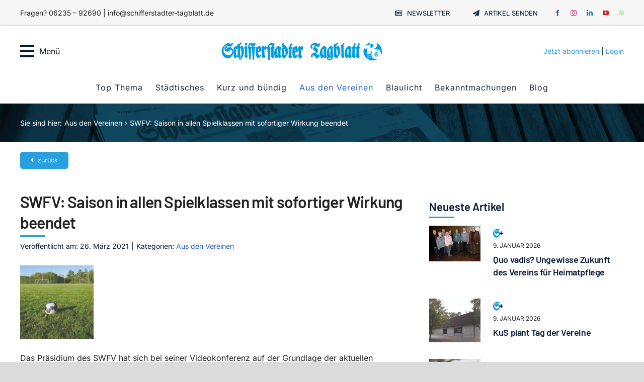

--- FILE ---
content_type: text/html; charset=UTF-8
request_url: https://www.schifferstadter-tagblatt.de/2021/03/26/swfv-saison-in-allen-spielklassen-mit-sofortiger-wirkung-beendet/
body_size: 30922
content:
<!DOCTYPE html>
<html class="avada-html-layout-wide avada-html-header-position-top avada-is-100-percent-template" lang="de" prefix="og: http://ogp.me/ns# fb: http://ogp.me/ns/fb#">
<head>
	<meta http-equiv="X-UA-Compatible" content="IE=edge" />
	<meta http-equiv="Content-Type" content="text/html; charset=utf-8"/>
	<meta name="viewport" content="width=device-width, initial-scale=1" />
	<meta name='robots' content='index, follow, max-image-preview:large, max-snippet:-1, max-video-preview:-1' />
<script type="text/javascript">window.pc_lb_classes = [".pc_lb_trig_40"]; window.pc_ready_lb = [];</script>

	<!-- This site is optimized with the Yoast SEO plugin v26.7 - https://yoast.com/wordpress/plugins/seo/ -->
	<title>SWFV: Saison in allen Spielklassen mit sofortiger Wirkung beendet - Schifferstadter Tagblatt</title>
	<link rel="canonical" href="https://www.schifferstadter-tagblatt.de/2021/03/26/swfv-saison-in-allen-spielklassen-mit-sofortiger-wirkung-beendet/" />
	<meta property="og:locale" content="de_DE" />
	<meta property="og:type" content="article" />
	<meta property="og:title" content="SWFV: Saison in allen Spielklassen mit sofortiger Wirkung beendet - Schifferstadter Tagblatt" />
	<meta property="og:description" content="Das Präsidium des SWFV hat sich bei seiner Videokonferenz auf [...]" />
	<meta property="og:url" content="https://www.schifferstadter-tagblatt.de/2021/03/26/swfv-saison-in-allen-spielklassen-mit-sofortiger-wirkung-beendet/" />
	<meta property="og:site_name" content="Schifferstadter Tagblatt" />
	<meta property="article:published_time" content="2021-03-26T09:37:22+00:00" />
	<meta property="og:image" content="https://www.schifferstadter-tagblatt.de/wp-content/uploads/2021/02/Fussball.jpg" />
	<meta property="og:image:width" content="600" />
	<meta property="og:image:height" content="600" />
	<meta property="og:image:type" content="image/jpeg" />
	<meta name="author" content="redaktion" />
	<meta name="twitter:card" content="summary_large_image" />
	<meta name="twitter:label1" content="Verfasst von" />
	<meta name="twitter:data1" content="redaktion" />
	<meta name="twitter:label2" content="Geschätzte Lesezeit" />
	<meta name="twitter:data2" content="1 Minute" />
	<script type="application/ld+json" class="yoast-schema-graph">{"@context":"https://schema.org","@graph":[{"@type":"Article","@id":"https://www.schifferstadter-tagblatt.de/2021/03/26/swfv-saison-in-allen-spielklassen-mit-sofortiger-wirkung-beendet/#article","isPartOf":{"@id":"https://www.schifferstadter-tagblatt.de/2021/03/26/swfv-saison-in-allen-spielklassen-mit-sofortiger-wirkung-beendet/"},"author":{"name":"redaktion","@id":"https://www.schifferstadter-tagblatt.de/#/schema/person/b678a86b13268b66a69e4fbe70428fc7"},"headline":"SWFV: Saison in allen Spielklassen mit sofortiger Wirkung beendet","datePublished":"2021-03-26T09:37:22+00:00","mainEntityOfPage":{"@id":"https://www.schifferstadter-tagblatt.de/2021/03/26/swfv-saison-in-allen-spielklassen-mit-sofortiger-wirkung-beendet/"},"wordCount":203,"image":{"@id":"https://www.schifferstadter-tagblatt.de/2021/03/26/swfv-saison-in-allen-spielklassen-mit-sofortiger-wirkung-beendet/#primaryimage"},"thumbnailUrl":"https://www.schifferstadter-tagblatt.de/wp-content/uploads/2021/02/Fussball.jpg","articleSection":["Aus den Vereinen"],"inLanguage":"de"},{"@type":"WebPage","@id":"https://www.schifferstadter-tagblatt.de/2021/03/26/swfv-saison-in-allen-spielklassen-mit-sofortiger-wirkung-beendet/","url":"https://www.schifferstadter-tagblatt.de/2021/03/26/swfv-saison-in-allen-spielklassen-mit-sofortiger-wirkung-beendet/","name":"SWFV: Saison in allen Spielklassen mit sofortiger Wirkung beendet - Schifferstadter Tagblatt","isPartOf":{"@id":"https://www.schifferstadter-tagblatt.de/#website"},"primaryImageOfPage":{"@id":"https://www.schifferstadter-tagblatt.de/2021/03/26/swfv-saison-in-allen-spielklassen-mit-sofortiger-wirkung-beendet/#primaryimage"},"image":{"@id":"https://www.schifferstadter-tagblatt.de/2021/03/26/swfv-saison-in-allen-spielklassen-mit-sofortiger-wirkung-beendet/#primaryimage"},"thumbnailUrl":"https://www.schifferstadter-tagblatt.de/wp-content/uploads/2021/02/Fussball.jpg","datePublished":"2021-03-26T09:37:22+00:00","author":{"@id":"https://www.schifferstadter-tagblatt.de/#/schema/person/b678a86b13268b66a69e4fbe70428fc7"},"breadcrumb":{"@id":"https://www.schifferstadter-tagblatt.de/2021/03/26/swfv-saison-in-allen-spielklassen-mit-sofortiger-wirkung-beendet/#breadcrumb"},"inLanguage":"de","potentialAction":[{"@type":"ReadAction","target":["https://www.schifferstadter-tagblatt.de/2021/03/26/swfv-saison-in-allen-spielklassen-mit-sofortiger-wirkung-beendet/"]}]},{"@type":"ImageObject","inLanguage":"de","@id":"https://www.schifferstadter-tagblatt.de/2021/03/26/swfv-saison-in-allen-spielklassen-mit-sofortiger-wirkung-beendet/#primaryimage","url":"https://www.schifferstadter-tagblatt.de/wp-content/uploads/2021/02/Fussball.jpg","contentUrl":"https://www.schifferstadter-tagblatt.de/wp-content/uploads/2021/02/Fussball.jpg","width":600,"height":600},{"@type":"BreadcrumbList","@id":"https://www.schifferstadter-tagblatt.de/2021/03/26/swfv-saison-in-allen-spielklassen-mit-sofortiger-wirkung-beendet/#breadcrumb","itemListElement":[{"@type":"ListItem","position":1,"name":"Startseite","item":"https://www.schifferstadter-tagblatt.de/"},{"@type":"ListItem","position":2,"name":"SWFV: Saison in allen Spielklassen mit sofortiger Wirkung beendet"}]},{"@type":"WebSite","@id":"https://www.schifferstadter-tagblatt.de/#website","url":"https://www.schifferstadter-tagblatt.de/","name":"Schifferstadter Tagblatt","description":"Täglich aktuellste Informationen von Schifferstadt, Umgebung und der Welt.","potentialAction":[{"@type":"SearchAction","target":{"@type":"EntryPoint","urlTemplate":"https://www.schifferstadter-tagblatt.de/?s={search_term_string}"},"query-input":{"@type":"PropertyValueSpecification","valueRequired":true,"valueName":"search_term_string"}}],"inLanguage":"de"},{"@type":"Person","@id":"https://www.schifferstadter-tagblatt.de/#/schema/person/b678a86b13268b66a69e4fbe70428fc7","name":"redaktion","url":"https://www.schifferstadter-tagblatt.de/author/redaktion/"}]}</script>
	<!-- / Yoast SEO plugin. -->


<link rel="alternate" type="application/rss+xml" title="Schifferstadter Tagblatt &raquo; Feed" href="https://www.schifferstadter-tagblatt.de/feed/" />
<link rel="alternate" type="application/rss+xml" title="Schifferstadter Tagblatt &raquo; Kommentar-Feed" href="https://www.schifferstadter-tagblatt.de/comments/feed/" />
					<link rel="shortcut icon" href="https://www.schifferstadter-tagblatt.de/wp-content/uploads/2016/05/favicon.ico" type="image/x-icon" />
		
		
		
				<script type="text/javascript">(function() {"use strict";const vps = JSON.parse(`["pc","pcud","pcma"]`),admin_url = `https://www.schifferstadter-tagblatt.de/wp-admin/`;window.dike_plc=(i,d,e=!1)=>{const n=i+"-*";return-1!==vps.indexOf(d)||void 0!==window.dike_tvb&&(-1!==window.dike_tvb.indexOf(d)||-1!==window.dike_tvb.indexOf(n))||(e&&(window.location.href=admin_url+"index.php?page=dike_wpd&author="+i+"&failed_lic_check="+i+"-"+d),!1)};})();</script><link rel="alternate" title="oEmbed (JSON)" type="application/json+oembed" href="https://www.schifferstadter-tagblatt.de/wp-json/oembed/1.0/embed?url=https%3A%2F%2Fwww.schifferstadter-tagblatt.de%2F2021%2F03%2F26%2Fswfv-saison-in-allen-spielklassen-mit-sofortiger-wirkung-beendet%2F" />
<link rel="alternate" title="oEmbed (XML)" type="text/xml+oembed" href="https://www.schifferstadter-tagblatt.de/wp-json/oembed/1.0/embed?url=https%3A%2F%2Fwww.schifferstadter-tagblatt.de%2F2021%2F03%2F26%2Fswfv-saison-in-allen-spielklassen-mit-sofortiger-wirkung-beendet%2F&#038;format=xml" />
					<meta name="description" content="Das Präsidium des SWFV hat sich bei seiner Videokonferenz auf der Grundlage der aktuellen Entwicklungen mit den zeitlichen Möglichkeiten des Wiedereinstiegs in ein unbeschränktes Mannschaftstraining und den laufenden Wettbewerb beschäftigt.
Bereits in seiner Sitzung am 10.3.2021 gelangte das Präsidium zu der Auffassung, dass eine Wiederaufnahme des Spielbetriebs spätestens Anfang Mai erfolgen muss, um einen rechtzeitigen Abschluss"/>
				
		<meta property="og:locale" content="de_DE"/>
		<meta property="og:type" content="article"/>
		<meta property="og:site_name" content="Schifferstadter Tagblatt"/>
		<meta property="og:title" content="SWFV: Saison in allen Spielklassen mit sofortiger Wirkung beendet - Schifferstadter Tagblatt"/>
				<meta property="og:description" content="Das Präsidium des SWFV hat sich bei seiner Videokonferenz auf der Grundlage der aktuellen Entwicklungen mit den zeitlichen Möglichkeiten des Wiedereinstiegs in ein unbeschränktes Mannschaftstraining und den laufenden Wettbewerb beschäftigt.
Bereits in seiner Sitzung am 10.3.2021 gelangte das Präsidium zu der Auffassung, dass eine Wiederaufnahme des Spielbetriebs spätestens Anfang Mai erfolgen muss, um einen rechtzeitigen Abschluss"/>
				<meta property="og:url" content="https://www.schifferstadter-tagblatt.de/2021/03/26/swfv-saison-in-allen-spielklassen-mit-sofortiger-wirkung-beendet/"/>
										<meta property="article:published_time" content="2021-03-26T09:37:22+01:00"/>
											<meta name="author" content="redaktion"/>
								<meta property="og:image" content="https://www.schifferstadter-tagblatt.de/wp-content/uploads/2021/02/Fussball.jpg"/>
		<meta property="og:image:width" content="600"/>
		<meta property="og:image:height" content="600"/>
		<meta property="og:image:type" content="image/jpeg"/>
				<!-- www.schifferstadter-tagblatt.de is managing ads with Advanced Ads 2.0.16 – https://wpadvancedads.com/ --><script id="schif-ready">
			window.advanced_ads_ready=function(e,a){a=a||"complete";var d=function(e){return"interactive"===a?"loading"!==e:"complete"===e};d(document.readyState)?e():document.addEventListener("readystatechange",(function(a){d(a.target.readyState)&&e()}),{once:"interactive"===a})},window.advanced_ads_ready_queue=window.advanced_ads_ready_queue||[];		</script>
		<style id='wp-img-auto-sizes-contain-inline-css' type='text/css'>
img:is([sizes=auto i],[sizes^="auto," i]){contain-intrinsic-size:3000px 1500px}
/*# sourceURL=wp-img-auto-sizes-contain-inline-css */
</style>
<link rel='stylesheet' id='cf7ic_style-css' href='https://www.schifferstadter-tagblatt.de/wp-content/plugins/contact-form-7-image-captcha/css/cf7ic-style.css?ver=3.3.7' type='text/css' media='all' />
<style id='wp-emoji-styles-inline-css' type='text/css'>

	img.wp-smiley, img.emoji {
		display: inline !important;
		border: none !important;
		box-shadow: none !important;
		height: 1em !important;
		width: 1em !important;
		margin: 0 0.07em !important;
		vertical-align: -0.1em !important;
		background: none !important;
		padding: 0 !important;
	}
/*# sourceURL=wp-emoji-styles-inline-css */
</style>
<link rel='stylesheet' id='newsletter-css' href='https://www.schifferstadter-tagblatt.de/wp-content/plugins/newsletter/style.css?ver=9.1.1' type='text/css' media='all' />
<link rel='stylesheet' id='borlabs-cookie-custom-css' href='https://www.schifferstadter-tagblatt.de/wp-content/cache/borlabs-cookie/1/borlabs-cookie-1-de.css?ver=3.3.23-49' type='text/css' media='all' />
<link rel='stylesheet' id='pc-fontawesome-css' href='https://www.schifferstadter-tagblatt.de/wp-content/plugins/private-content/css/fontAwesome/css/all.min.css?ver=5.15.2' type='text/css' media='all' />
<link rel='stylesheet' id='pc_lightbox-css' href='https://www.schifferstadter-tagblatt.de/wp-content/plugins/private-content/js/magnific_popup/magnific-popup.css?ver=1.1.0' type='text/css' media='all' />
<link rel='stylesheet' id='pc_frontend-css' href='https://www.schifferstadter-tagblatt.de/wp-content/plugins/private-content/css/frontend.min.css?ver=9.3.11' type='text/css' media='all' />
<link rel='stylesheet' id='pc_style-css' href='https://www.schifferstadter-tagblatt.de/wp-content/plugins/private-content/css/custom.css?ver=9.3.11-f8e3a611b86450c62605f48349e1bcaa' type='text/css' media='all' />
<link rel='stylesheet' id='fusion-dynamic-css-css' href='https://www.schifferstadter-tagblatt.de/wp-content/uploads/fusion-styles/ab1fdb51117b15696c3d0e315fb483b2.min.css?ver=3.14' type='text/css' media='all' />
<script type="text/javascript" src="https://www.schifferstadter-tagblatt.de/wp-includes/js/jquery/jquery.min.js?ver=3.7.1" id="jquery-core-js"></script>
<script data-no-optimize="1" data-no-minify="1" data-cfasync="false" type="text/javascript" src="https://www.schifferstadter-tagblatt.de/wp-content/cache/borlabs-cookie/1/borlabs-cookie-config-de.json.js?ver=3.3.23-63" id="borlabs-cookie-config-js"></script>
<script data-no-optimize="1" data-no-minify="1" data-cfasync="false" type="text/javascript" id="borlabs-cookie-config-js-after">
/* <![CDATA[ */
document.addEventListener("DOMContentLoaded", function() {
    const borlabsCookieBoxElement = document.getElementById("BorlabsCookieBox");
    if (borlabsCookieBoxElement && borlabsCookieBoxElement.parentNode !== document.body) {
      document.body.appendChild(borlabsCookieBoxElement);
    }
    const borlabsCookieWidgetElement = document.getElementById("BorlabsCookieWidget");
    if (borlabsCookieWidgetElement && borlabsCookieWidgetElement.parentNode !== document.body) {
      document.body.appendChild(borlabsCookieWidgetElement);
    }
});
//# sourceURL=borlabs-cookie-config-js-after
/* ]]> */
</script>
<link rel="https://api.w.org/" href="https://www.schifferstadter-tagblatt.de/wp-json/" /><link rel="alternate" title="JSON" type="application/json" href="https://www.schifferstadter-tagblatt.de/wp-json/wp/v2/posts/2539" /><link rel="EditURI" type="application/rsd+xml" title="RSD" href="https://www.schifferstadter-tagblatt.de/xmlrpc.php?rsd" />
<meta name="generator" content="WordPress 6.9" />
<link rel='shortlink' href='https://www.schifferstadter-tagblatt.de/?p=2539' />
<!-- Analytics by WP Statistics - https://wp-statistics.com -->
<style type="text/css" id="css-fb-visibility">@media screen and (max-width: 860px){.fusion-no-small-visibility{display:none !important;}body .sm-text-align-center{text-align:center !important;}body .sm-text-align-left{text-align:left !important;}body .sm-text-align-right{text-align:right !important;}body .sm-text-align-justify{text-align:justify !important;}body .sm-flex-align-center{justify-content:center !important;}body .sm-flex-align-flex-start{justify-content:flex-start !important;}body .sm-flex-align-flex-end{justify-content:flex-end !important;}body .sm-mx-auto{margin-left:auto !important;margin-right:auto !important;}body .sm-ml-auto{margin-left:auto !important;}body .sm-mr-auto{margin-right:auto !important;}body .fusion-absolute-position-small{position:absolute;top:auto;width:100%;}.awb-sticky.awb-sticky-small{ position: sticky; top: var(--awb-sticky-offset,0); }}@media screen and (min-width: 861px) and (max-width: 1210px){.fusion-no-medium-visibility{display:none !important;}body .md-text-align-center{text-align:center !important;}body .md-text-align-left{text-align:left !important;}body .md-text-align-right{text-align:right !important;}body .md-text-align-justify{text-align:justify !important;}body .md-flex-align-center{justify-content:center !important;}body .md-flex-align-flex-start{justify-content:flex-start !important;}body .md-flex-align-flex-end{justify-content:flex-end !important;}body .md-mx-auto{margin-left:auto !important;margin-right:auto !important;}body .md-ml-auto{margin-left:auto !important;}body .md-mr-auto{margin-right:auto !important;}body .fusion-absolute-position-medium{position:absolute;top:auto;width:100%;}.awb-sticky.awb-sticky-medium{ position: sticky; top: var(--awb-sticky-offset,0); }}@media screen and (min-width: 1211px){.fusion-no-large-visibility{display:none !important;}body .lg-text-align-center{text-align:center !important;}body .lg-text-align-left{text-align:left !important;}body .lg-text-align-right{text-align:right !important;}body .lg-text-align-justify{text-align:justify !important;}body .lg-flex-align-center{justify-content:center !important;}body .lg-flex-align-flex-start{justify-content:flex-start !important;}body .lg-flex-align-flex-end{justify-content:flex-end !important;}body .lg-mx-auto{margin-left:auto !important;margin-right:auto !important;}body .lg-ml-auto{margin-left:auto !important;}body .lg-mr-auto{margin-right:auto !important;}body .fusion-absolute-position-large{position:absolute;top:auto;width:100%;}.awb-sticky.awb-sticky-large{ position: sticky; top: var(--awb-sticky-offset,0); }}</style><script>
(function() {
    window.brlbsAvadaConsentGiven = new Set();
    window.fusionGetConsent = window.fusionGetConsent || function (service) {
        return window.brlbsAvadaConsentGiven.has(service);
    }
})();
</script><script>
  window.brlbsWpStatisticsDOMContentLoadedHasAlreadyFired = false;
  document.addEventListener("DOMContentLoaded", function () {
    window.brlbsWpStatisticsDOMContentLoadedHasAlreadyFired = true;
  });
</script>		<script type="text/javascript">
			var doc = document.documentElement;
			doc.setAttribute( 'data-useragent', navigator.userAgent );
		</script>
		
	<meta name="google-site-verification" content="5c5g2SVZ2BOp8ehZBuzOtrwrgh1oxaCI26n91AZZ8eQ" /> 
<meta name="facebook-domain-verification" content="id14kq6tjiq24c3c0ukunva243qjmm" />
<!-- Meta Pixel Code -->
<script data-borlabs-cookie-script-blocker-id='meta-pixel-for-wordpress' type='text/template'>
  !function(f,b,e,v,n,t,s)
  {if(f.fbq)return;n=f.fbq=function(){n.callMethod?
  n.callMethod.apply(n,arguments):n.queue.push(arguments)};
  if(!f._fbq)f._fbq=n;n.push=n;n.loaded=!0;n.version='2.0';
  n.queue=[];t=b.createElement(e);t.async=!0;
  t.src=v;s=b.getElementsByTagName(e)[0];
  s.parentNode.insertBefore(t,s)}(window, document,'script',
  'https://connect.facebook.net/en_US/fbevents.js');
  fbq('init', '748233996462677');
  fbq('track', 'PageView');
</script>
<noscript><img height="1" width="1" style="display:none"
  src="https://www.facebook.com/tr?id=748233996462677&ev=PageView&noscript=1"
/></noscript>
<!-- End Meta Pixel Code -->
<meta name="google-site-verification" content="1sz3hUF49LRXb7lsuUVptwKQ2nXFGpcS41P69fGoeGY" /></head>

<body class="wp-singular post-template-default single single-post postid-2539 single-format-standard wp-theme-Avada fusion-image-hovers fusion-pagination-sizing fusion-button_type-flat fusion-button_span-no fusion-button_gradient-linear avada-image-rollover-circle-no avada-image-rollover-yes avada-image-rollover-direction-bottom pc_unlogged fusion-body ltr fusion-sticky-header no-tablet-sticky-header no-mobile-sticky-header no-mobile-slidingbar no-mobile-totop fusion-disable-outline fusion-sub-menu-fade mobile-logo-pos-left layout-wide-mode avada-has-boxed-modal-shadow- layout-scroll-offset-full avada-has-zero-margin-offset-top fusion-top-header menu-text-align-center mobile-menu-design-classic fusion-show-pagination-text fusion-header-layout-v3 avada-responsive avada-footer-fx-none avada-menu-highlight-style-bar fusion-search-form-clean fusion-main-menu-search-overlay fusion-avatar-circle avada-dropdown-styles avada-blog-layout-large avada-blog-archive-layout-large avada-header-shadow-no avada-menu-icon-position-left avada-has-megamenu-shadow avada-has-mobile-menu-search avada-has-main-nav-search-icon avada-has-breadcrumb-mobile-hidden avada-has-titlebar-bar_and_content avada-header-border-color-full-transparent avada-has-pagination-width_height avada-flyout-menu-direction-fade avada-ec-views-v1 aa-prefix-schif-" data-awb-post-id="2539">
	<script data-borlabs-cookie-script-blocker-id='elfsight' type='text/template' data-borlabs-cookie-script-blocker-src="https://static.elfsight.com/platform/platform.js" data-use-service-core></script>
<div class="elfsight-app-0e8a468b-77c5-4d49-82b5-169b6b0e0954" data-elfsight-app-lazy></div><script data-borlabs-cookie-script-blocker-ignore>(function() {
    if (
        typeof r3d_frontend === 'undefined'
         || !r3d_frontend.hasOwnProperty('options')
         || !r3d_frontend.options.hasOwnProperty('googleAnalyticsTrackingCode')
         || r3d_frontend.options.googleAnalyticsTrackingCode == null
         || r3d_frontend.options.googleAnalyticsTrackingCode.length === 0 ) {
        return;
    }

    if (typeof BorlabsCookie !== 'undefined' && (BorlabsCookie.Consents.hasConsent('google-analytics') || BorlabsCookie.Consents.hasConsent('google-analytics-real-flipbook'))) {
        return;
    }

    const originalBodyAppendChild = document.body.appendChild;
    let gtmScriptElement = null;
    document.body.appendChild = (child) => {
        if (child.tagName === 'SCRIPT' && child.src != null && child.src.startsWith('https://www.googletagmanager.com/gtag/js?id=')) {
            gtmScriptElement = child;
//            document.body.appendChild = originalBodyAppendChild;
            return document.createDocumentFragment();
        }
        return originalBodyAppendChild.call(document.body, child);
    }

    window.addEventListener("brlbs-real-flipbook-gtm-unblocked", function() {
        if (typeof google_tag_manager != 'undefined') {
            return;
        }
        let oldDataLayer = null;
        if (typeof dataLayer != 'undefined' && dataLayer instanceof Array && dataLayer.filter(l => (l[0] ?? l.event ?? '') === 'config').length === 0) {
            oldDataLayer = dataLayer;
            dataLayer = [];
        }
        if (gtmScriptElement != null) {
            if (oldDataLayer != null) {
                const onload = gtmScriptElement.onload;
                gtmScriptElement.onload = () => {
                    onload();
                    dataLayer.push(...oldDataLayer);
                }
            }
            document.body.appendChild(gtmScriptElement);
        }
    })
})();</script>	<a class="skip-link screen-reader-text" href="#content">Zum Inhalt springen</a>

	<div id="boxed-wrapper">
		
		<div id="wrapper" class="fusion-wrapper">
			<div id="home" style="position:relative;top:-1px;"></div>
												<div class="fusion-tb-header"><div class="fusion-fullwidth fullwidth-box fusion-builder-row-1 fusion-flex-container has-pattern-background has-mask-background nonhundred-percent-fullwidth non-hundred-percent-height-scrolling fusion-custom-z-index" style="--awb-border-radius-top-left:0px;--awb-border-radius-top-right:0px;--awb-border-radius-bottom-right:0px;--awb-border-radius-bottom-left:0px;--awb-z-index:999;--awb-background-color:var(--awb-color2);--awb-flex-wrap:wrap;" ><div class="fusion-builder-row fusion-row fusion-flex-align-items-center fusion-flex-content-wrap" style="max-width:calc( 1200px + 20px );margin-left: calc(-20px / 2 );margin-right: calc(-20px / 2 );"><div class="fusion-layout-column fusion_builder_column fusion-builder-column-0 fusion_builder_column_1_2 1_2 fusion-flex-column fusion-flex-align-self-center" style="--awb-z-index:99999;--awb-bg-size:cover;--awb-width-large:50%;--awb-margin-top-large:0px;--awb-spacing-right-large:10px;--awb-margin-bottom-large:0px;--awb-spacing-left-large:10px;--awb-width-medium:100%;--awb-order-medium:0;--awb-spacing-right-medium:10px;--awb-spacing-left-medium:10px;--awb-width-small:100%;--awb-order-small:0;--awb-spacing-right-small:10px;--awb-spacing-left-small:10px;" data-scroll-devices="small-visibility,medium-visibility,large-visibility"><div class="fusion-column-wrapper fusion-column-has-shadow fusion-flex-justify-content-flex-start fusion-content-layout-column"><div class="fusion-text fusion-text-1 sm-text-align-center fusion-no-small-visibility" style="--awb-font-size:14px;"><p>Fragen? 06235 &#8211; 92690 | info@schifferstadter-tagblatt.de</p>
</div><div class="fusion-text fusion-text-2 fusion-no-medium-visibility fusion-no-large-visibility fusion-text-no-margin" style="--awb-content-alignment:center;--awb-font-size:14px;--awb-margin-top:10px;--awb-margin-bottom:5px;"><p>Fragen? 06235 &#8211; 92690<br />
info@schifferstadter-tagblatt.de</p>
</div><div class="fusion-social-links fusion-social-links-1 fusion-no-medium-visibility fusion-no-large-visibility" style="--awb-margin-top:0px;--awb-margin-right:0px;--awb-margin-bottom:15px;--awb-margin-left:0px;--awb-alignment:center;--awb-box-border-top:0px;--awb-box-border-right:0px;--awb-box-border-bottom:0px;--awb-box-border-left:0px;--awb-icon-colors-hover:rgba(8,27,54,0.8);--awb-box-colors-hover:rgba(249,249,251,0.8);--awb-box-border-color:var(--awb-color3);--awb-box-border-color-hover:var(--awb-color4);--awb-alignment-medium:right;--awb-alignment-small:center;"><div class="fusion-social-networks color-type-brand"><div class="fusion-social-networks-wrapper"><a class="fusion-social-network-icon fusion-tooltip fusion-facebook awb-icon-facebook" style="color:#3b5998;font-size:18px;" title="Facebook" aria-label="facebook" target="_blank" rel="noopener noreferrer" href="https://www.facebook.com/schifferstadter.tagblatt"></a><a class="fusion-social-network-icon fusion-tooltip fusion-instagram awb-icon-instagram" style="color:#c13584;font-size:18px;" title="Instagram" aria-label="instagram" target="_blank" rel="noopener noreferrer" href="https://www.instagram.com/schifferstadtertagblatt/"></a><a class="fusion-social-network-icon fusion-tooltip fusion-linkedin awb-icon-linkedin" style="color:#0077b5;font-size:18px;" title="LinkedIn" aria-label="linkedin" target="_blank" rel="noopener noreferrer" href="http://www.linkedin.com/company/schifferstadtertagblatt"></a><a class="fusion-social-network-icon fusion-tooltip fusion-youtube awb-icon-youtube" style="color:#cd201f;font-size:18px;" title="YouTube" aria-label="youtube" target="_blank" rel="noopener noreferrer" href="https://www.youtube.com/channel/UCV4SYC6Cb4AzcEK1vg7SIPA"></a><a class="fusion-social-network-icon fusion-tooltip fusion-whatsapp awb-icon-whatsapp" style="color:#77e878;font-size:18px;" title="WhatsApp" aria-label="whatsapp" target="_blank" rel="noopener noreferrer" href="https://whatsapp.com/channel/0029VaDemA0DjiOU0tJJ722s"></a></div></div></div></div></div><div class="fusion-layout-column fusion_builder_column fusion-builder-column-1 fusion_builder_column_1_2 1_2 fusion-flex-column fusion-flex-align-self-stretch fusion-no-small-visibility" style="--awb-padding-top-small:0px;--awb-padding-bottom-small:15px;--awb-bg-size:cover;--awb-border-color:var(--awb-color3);--awb-border-style:solid;--awb-width-large:50%;--awb-margin-top-large:0px;--awb-spacing-right-large:10px;--awb-margin-bottom-large:0px;--awb-spacing-left-large:10px;--awb-width-medium:60%;--awb-order-medium:0;--awb-spacing-right-medium:10px;--awb-spacing-left-medium:10px;--awb-width-small:100%;--awb-order-small:0;--awb-spacing-right-small:10px;--awb-spacing-left-small:10px;" data-scroll-devices="small-visibility,medium-visibility,large-visibility"><div class="fusion-column-wrapper fusion-column-has-shadow fusion-flex-justify-content-flex-end fusion-content-layout-row fusion-flex-align-items-center"><div class="sm-text-align-center" style="text-align:right;"><a class="fusion-button button-flat button-medium button-custom fusion-button-default button-1 fusion-button-default-span fusion-button-default-type" style="--button_accent_color:var(--awb-color7);--button_border_color:var(--awb-color1);--button_accent_hover_color:var(--awb-color4);--button_border_hover_color:var(--awb-color7);--button_border_width-top:0;--button_border_width-right:0;--button_border_width-bottom:0;--button_border_width-left:0;--button_gradient_top_color:rgba(255,255,255,0);--button_gradient_bottom_color:rgba(255,255,255,0);--button_gradient_top_color_hover:rgba(255,255,255,0);--button_gradient_bottom_color_hover:rgba(255,255,255,0);--button_text_transform:uppercase;--button_typography-font-family:&quot;Inter&quot;;--button_typography-font-style:normal;--button_typography-font-weight:400;--button_margin-left:5px;" target="_self" href="https://www.schifferstadter-tagblatt.de/newsletter/"><i class="fa-newspaper far awb-button__icon awb-button__icon--default button-icon-left" aria-hidden="true"></i><span class="fusion-button-text awb-button__text awb-button__text--default">Newsletter</span></a></div><div class="sm-text-align-center" style="text-align:right;"><a class="fusion-button button-flat button-medium button-custom fusion-button-default button-2 fusion-button-default-span fusion-button-default-type" style="--button_accent_color:var(--awb-color7);--button_border_color:var(--awb-color1);--button_accent_hover_color:var(--awb-color4);--button_border_hover_color:var(--awb-color7);--button_border_width-top:0;--button_border_width-right:0;--button_border_width-bottom:0;--button_border_width-left:0;--button_gradient_top_color:rgba(255,255,255,0);--button_gradient_bottom_color:rgba(255,255,255,0);--button_gradient_top_color_hover:rgba(255,255,255,0);--button_gradient_bottom_color_hover:rgba(255,255,255,0);--button_text_transform:uppercase;--button_typography-font-family:&quot;Inter&quot;;--button_typography-font-style:normal;--button_typography-font-weight:400;--button_margin-right:5px;" target="_self" href="https://www.schifferstadter-tagblatt.de/service/artikel-einsenden/"><i class="fa-paper-plane fas awb-button__icon awb-button__icon--default button-icon-left" aria-hidden="true"></i><span class="fusion-button-text awb-button__text awb-button__text--default">Artikel senden</span></a></div><div class="fusion-social-links fusion-social-links-2" style="--awb-margin-top:0px;--awb-margin-right:0px;--awb-margin-bottom:0px;--awb-margin-left:5px;--awb-alignment:right;--awb-box-border-top:0px;--awb-box-border-right:0px;--awb-box-border-bottom:0px;--awb-box-border-left:0px;--awb-icon-colors-hover:rgba(8,27,54,0.8);--awb-box-colors-hover:rgba(249,249,251,0.8);--awb-box-border-color:var(--awb-color3);--awb-box-border-color-hover:var(--awb-color4);--awb-alignment-medium:right;--awb-alignment-small:center;"><div class="fusion-social-networks color-type-brand"><div class="fusion-social-networks-wrapper"><a class="fusion-social-network-icon fusion-tooltip fusion-facebook awb-icon-facebook" style="color:#3b5998;font-size:12px;" data-placement="bottom" data-title="Facebook" data-toggle="tooltip" title="Facebook" aria-label="facebook" target="_blank" rel="noopener noreferrer" href="https://www.facebook.com/schifferstadter.tagblatt"></a><a class="fusion-social-network-icon fusion-tooltip fusion-instagram awb-icon-instagram" style="color:#c13584;font-size:12px;" data-placement="bottom" data-title="Instagram" data-toggle="tooltip" title="Instagram" aria-label="instagram" target="_blank" rel="noopener noreferrer" href="https://www.instagram.com/schifferstadtertagblatt/"></a><a class="fusion-social-network-icon fusion-tooltip fusion-linkedin awb-icon-linkedin" style="color:#0077b5;font-size:12px;" data-placement="bottom" data-title="LinkedIn" data-toggle="tooltip" title="LinkedIn" aria-label="linkedin" target="_blank" rel="noopener noreferrer" href="http://www.linkedin.com/company/schifferstadtertagblatt"></a><a class="fusion-social-network-icon fusion-tooltip fusion-youtube awb-icon-youtube" style="color:#cd201f;font-size:12px;" data-placement="bottom" data-title="YouTube" data-toggle="tooltip" title="YouTube" aria-label="youtube" target="_blank" rel="noopener noreferrer" href="https://www.youtube.com/channel/UCV4SYC6Cb4AzcEK1vg7SIPA"></a><a class="fusion-social-network-icon fusion-tooltip fusion-whatsapp awb-icon-whatsapp" style="color:#77e878;font-size:12px;" data-placement="bottom" data-title="WhatsApp" data-toggle="tooltip" title="WhatsApp" aria-label="whatsapp" target="_blank" rel="noopener noreferrer" href="https://whatsapp.com/channel/0029VaDemA0DjiOU0tJJ722s"></a></div></div></div></div></div></div></div><div class="fusion-fullwidth fullwidth-box fusion-builder-row-2 fusion-flex-container has-pattern-background has-mask-background nonhundred-percent-fullwidth non-hundred-percent-height-scrolling fusion-sticky-container fusion-custom-z-index" style="--link_hover_color: var(--awb-color7);--link_color: var(--awb-color4);--awb-border-color:var(--awb-color3);--awb-border-radius-top-left:0px;--awb-border-radius-top-right:0px;--awb-border-radius-bottom-right:0px;--awb-border-radius-bottom-left:0px;--awb-z-index:999;--awb-padding-top:10px;--awb-background-color:#ffffff;--awb-sticky-background-color:var(--awb-color1) !important;--awb-flex-wrap:wrap;--awb-box-shadow:0px 0px 4px 0px rgba(34,34,34,0.36);" data-transition-offset="0" data-scroll-offset="0" data-sticky-small-visibility="1" data-sticky-medium-visibility="1" data-sticky-large-visibility="1" ><div class="fusion-builder-row fusion-row fusion-flex-align-items-center fusion-flex-justify-content-center fusion-flex-content-wrap" style="max-width:calc( 1200px + 0px );margin-left: calc(-0px / 2 );margin-right: calc(-0px / 2 );"><div class="fusion-layout-column fusion_builder_column fusion-builder-column-2 fusion_builder_column_1_3 1_3 fusion-flex-column fusion-flex-align-self-center fusion-no-small-visibility" style="--awb-bg-size:cover;--awb-width-large:33.333333333333%;--awb-margin-top-large:0px;--awb-spacing-right-large:0px;--awb-margin-bottom-large:0px;--awb-spacing-left-large:0px;--awb-width-medium:100%;--awb-order-medium:0;--awb-spacing-right-medium:0px;--awb-spacing-left-medium:0px;--awb-width-small:50%;--awb-order-small:0;--awb-spacing-right-small:0px;--awb-spacing-left-small:0px;" data-scroll-devices="small-visibility,medium-visibility,large-visibility"><div class="fusion-column-wrapper fusion-column-has-shadow fusion-flex-justify-content-flex-start fusion-content-layout-row fusion-flex-align-items-center"><a class="fb-icon-element-1 fb-icon-element fontawesome-icon fa-bars fas circle-no fusion-text-flow fusion-link" style="--awb-iconcolor:var(--awb-color7);--awb-iconcolor-hover:var(--awb-color5);--awb-font-size:32px;--awb-margin-right:10px;" href="#awb-open-oc__12630" target="_self" aria-label="Link to #awb-open-oc__12630"></a><div class="fusion-text fusion-text-3"><p>Menü</p>
</div></div></div><div class="fusion-layout-column fusion_builder_column fusion-builder-column-3 fusion_builder_column_1_3 1_3 fusion-flex-column fusion-flex-align-self-center" style="--awb-padding-top:20px;--awb-padding-bottom:20px;--awb-padding-top-small:12px;--awb-padding-bottom-small:12px;--awb-bg-size:cover;--awb-border-color:#dddddd;--awb-border-style:solid;--awb-width-large:33.333333333333%;--awb-margin-top-large:0px;--awb-spacing-right-large:0px;--awb-margin-bottom-large:0px;--awb-spacing-left-large:0px;--awb-width-medium:16.666666666667%;--awb-order-medium:0;--awb-spacing-right-medium:0px;--awb-spacing-left-medium:0px;--awb-width-small:75%;--awb-order-small:0;--awb-spacing-right-small:0px;--awb-spacing-left-small:0px;" data-scroll-devices="small-visibility,medium-visibility,large-visibility"><div class="fusion-column-wrapper fusion-column-has-shadow fusion-flex-justify-content-flex-start fusion-content-layout-column"><div class="fusion-image-element fusion-no-small-visibility" style="--awb-caption-title-font-family:var(--h2_typography-font-family);--awb-caption-title-font-weight:var(--h2_typography-font-weight);--awb-caption-title-font-style:var(--h2_typography-font-style);--awb-caption-title-size:var(--h2_typography-font-size);--awb-caption-title-transform:var(--h2_typography-text-transform);--awb-caption-title-line-height:var(--h2_typography-line-height);--awb-caption-title-letter-spacing:var(--h2_typography-letter-spacing);"><span class=" fusion-imageframe imageframe-none imageframe-1 hover-type-none"><a class="fusion-no-lightbox" href="https://www.schifferstadter-tagblatt.de/" target="_self" aria-label="logo_tagblatt_jubi_klein"><img decoding="async" width="320" height="40" src="https://www.schifferstadter-tagblatt.de/wp-content/uploads/2025/05/logo_tagblatt_jubi_klein.webp" data-orig-src="https://www.schifferstadter-tagblatt.de/wp-content/uploads/2025/05/logo_tagblatt_jubi_klein.webp" alt class="lazyload img-responsive wp-image-13177" srcset="data:image/svg+xml,%3Csvg%20xmlns%3D%27http%3A%2F%2Fwww.w3.org%2F2000%2Fsvg%27%20width%3D%27320%27%20height%3D%2740%27%20viewBox%3D%270%200%20320%2040%27%3E%3Crect%20width%3D%27320%27%20height%3D%2740%27%20fill-opacity%3D%220%22%2F%3E%3C%2Fsvg%3E" data-srcset="https://www.schifferstadter-tagblatt.de/wp-content/uploads/2025/05/logo_tagblatt_jubi_klein-200x25.webp 200w, https://www.schifferstadter-tagblatt.de/wp-content/uploads/2025/05/logo_tagblatt_jubi_klein.webp 320w" data-sizes="auto" data-orig-sizes="(max-width: 860px) 100vw, 320px" /></a></span></div><div class="fusion-image-element fusion-no-medium-visibility fusion-no-large-visibility" style="--awb-caption-title-font-family:var(--h2_typography-font-family);--awb-caption-title-font-weight:var(--h2_typography-font-weight);--awb-caption-title-font-style:var(--h2_typography-font-style);--awb-caption-title-size:var(--h2_typography-font-size);--awb-caption-title-transform:var(--h2_typography-text-transform);--awb-caption-title-line-height:var(--h2_typography-line-height);--awb-caption-title-letter-spacing:var(--h2_typography-letter-spacing);"><span class=" fusion-imageframe imageframe-none imageframe-2 hover-type-none"><a class="fusion-no-lightbox" href="https://www.schifferstadter-tagblatt.de/" target="_self" aria-label="logo_tagblatt_klein"><img decoding="async" width="286" height="38" src="data:image/svg+xml,%3Csvg%20xmlns%3D%27http%3A%2F%2Fwww.w3.org%2F2000%2Fsvg%27%20width%3D%27286%27%20height%3D%2738%27%20viewBox%3D%270%200%20286%2038%27%3E%3Crect%20width%3D%27286%27%20height%3D%2738%27%20fill-opacity%3D%220%22%2F%3E%3C%2Fsvg%3E" data-orig-src="https://www.schifferstadter-tagblatt.de/wp-content/uploads/2016/05/logo_tagblatt_klein.png" alt class="lazyload img-responsive wp-image-277"/></a></span></div></div></div><div class="fusion-layout-column fusion_builder_column fusion-builder-column-4 fusion_builder_column_1_3 1_3 fusion-flex-column fusion-flex-align-self-center fusion-no-small-visibility" style="--awb-bg-size:cover;--awb-width-large:33.333333333333%;--awb-margin-top-large:0px;--awb-spacing-right-large:0px;--awb-margin-bottom-large:0px;--awb-spacing-left-large:0px;--awb-width-medium:100%;--awb-order-medium:0;--awb-spacing-right-medium:0px;--awb-spacing-left-medium:0px;--awb-width-small:50%;--awb-order-small:0;--awb-spacing-right-small:0px;--awb-spacing-left-small:0px;" data-scroll-devices="small-visibility,medium-visibility,large-visibility"><div class="fusion-column-wrapper fusion-column-has-shadow fusion-flex-justify-content-center fusion-content-layout-column"><div class="fusion-text fusion-text-4" style="--awb-content-alignment:right;--awb-font-size:14px;"><p><a href="https://www.schifferstadter-tagblatt.de/abonnement/">Jetzt abonnieren</a> | <a href="https://www.schifferstadter-tagblatt.de/anmelden/">Login</a></p>
</div></div></div><div class="fusion-layout-column fusion_builder_column fusion-builder-column-5 fusion_builder_column_1_1 1_1 fusion-flex-column fusion-flex-align-self-center" style="--awb-z-index:99999;--awb-padding-top-small:15px;--awb-padding-bottom-small:15px;--awb-overflow:visible;--awb-bg-size:cover;--awb-border-color:var(--awb-color3);--awb-border-style:solid;--awb-width-large:100%;--awb-margin-top-large:0px;--awb-spacing-right-large:0px;--awb-margin-bottom-large:0px;--awb-spacing-left-large:0px;--awb-width-medium:66.666666666667%;--awb-order-medium:0;--awb-spacing-right-medium:0px;--awb-spacing-left-medium:0px;--awb-width-small:25%;--awb-order-small:0;--awb-spacing-right-small:0px;--awb-spacing-left-small:0px;" data-scroll-devices="small-visibility,medium-visibility,large-visibility"><div class="fusion-column-wrapper fusion-column-has-shadow fusion-flex-justify-content-center fusion-content-layout-column"><nav class="awb-menu awb-menu_row awb-menu_em-hover mobile-mode-collapse-to-button awb-menu_icons-left awb-menu_dc-yes mobile-trigger-fullwidth-off awb-menu_mobile-toggle awb-menu_indent-left mobile-size-full-absolute loading mega-menu-loading awb-menu_desktop awb-menu_dropdown awb-menu_expand-right awb-menu_transition-slide_up fusion-no-small-visibility" style="--awb-gap:25px;--awb-align-items:center;--awb-justify-content:center;--awb-letter-spacing:1px;--awb-active-color:var(--awb-color5);--awb-submenu-items-padding-top:10px;--awb-submenu-items-padding-bottom:10px;--awb-submenu-items-padding-left:15px;--awb-submenu-border-radius-top-left:2px;--awb-submenu-border-radius-top-right:2px;--awb-submenu-border-radius-bottom-right:2px;--awb-submenu-border-radius-bottom-left:2px;--awb-submenu-active-bg:var(--awb-color5);--awb-submenu-active-color:var(--awb-color1);--awb-submenu-font-size:18px;--awb-submenu-max-width:250px;--awb-icons-hover-color:var(--awb-color4);--awb-main-justify-content:flex-start;--awb-mobile-nav-button-align-hor:flex-end;--awb-mobile-color:var(--awb-color8);--awb-mobile-nav-items-height:60;--awb-mobile-active-bg:var(--awb-color5);--awb-mobile-active-color:var(--awb-color1);--awb-mobile-trigger-font-size:20px;--awb-mobile-trigger-color:var(--awb-color1);--awb-mobile-trigger-background-color:var(--awb-color4);--awb-mobile-nav-trigger-bottom-margin:10px;--awb-mobile-justify:flex-start;--awb-mobile-caret-left:auto;--awb-mobile-caret-right:0;--awb-box-shadow:0px 0px 32px 15px hsla(var(--awb-color8-h),var(--awb-color8-s),var(--awb-color8-l),calc(var(--awb-color8-a) - 88%));;--awb-fusion-font-family-typography:&quot;Inter&quot;;--awb-fusion-font-style-typography:normal;--awb-fusion-font-weight-typography:400;--awb-fusion-font-family-submenu-typography:&quot;Barlow&quot;;--awb-fusion-font-style-submenu-typography:normal;--awb-fusion-font-weight-submenu-typography:400;--awb-fusion-font-family-mobile-typography:inherit;--awb-fusion-font-style-mobile-typography:normal;--awb-fusion-font-weight-mobile-typography:400;" aria-label="Themen" data-breakpoint="1210" data-count="0" data-transition-type="fade" data-transition-time="300" data-expand="right"><button type="button" class="awb-menu__m-toggle awb-menu__m-toggle_no-text" aria-expanded="false" aria-controls="menu-themen"><span class="awb-menu__m-toggle-inner"><span class="collapsed-nav-text"><span class="screen-reader-text">Toggle Navigation</span></span><span class="awb-menu__m-collapse-icon awb-menu__m-collapse-icon_no-text"><span class="awb-menu__m-collapse-icon-open awb-menu__m-collapse-icon-open_no-text fa-align-left fas"></span><span class="awb-menu__m-collapse-icon-close awb-menu__m-collapse-icon-close_no-text fa-angle-down fas"></span></span></span></button><ul id="menu-themen" class="fusion-menu awb-menu__main-ul awb-menu__main-ul_row"><li  id="menu-item-12440"  class="menu-item menu-item-type-taxonomy menu-item-object-category menu-item-12440 awb-menu__li awb-menu__main-li awb-menu__main-li_regular"  data-item-id="12440"><span class="awb-menu__main-background-default awb-menu__main-background-default_fade"></span><span class="awb-menu__main-background-active awb-menu__main-background-active_fade"></span><a  href="https://www.schifferstadter-tagblatt.de/category/top-thema/" class="awb-menu__main-a awb-menu__main-a_regular"><span class="menu-text">Top Thema</span></a></li><li  id="menu-item-12441"  class="menu-item menu-item-type-taxonomy menu-item-object-category menu-item-12441 awb-menu__li awb-menu__main-li awb-menu__main-li_regular"  data-item-id="12441"><span class="awb-menu__main-background-default awb-menu__main-background-default_fade"></span><span class="awb-menu__main-background-active awb-menu__main-background-active_fade"></span><a  href="https://www.schifferstadter-tagblatt.de/category/staedtisches/" class="awb-menu__main-a awb-menu__main-a_regular"><span class="menu-text">Städtisches</span></a></li><li  id="menu-item-12442"  class="menu-item menu-item-type-taxonomy menu-item-object-category menu-item-12442 awb-menu__li awb-menu__main-li awb-menu__main-li_regular"  data-item-id="12442"><span class="awb-menu__main-background-default awb-menu__main-background-default_fade"></span><span class="awb-menu__main-background-active awb-menu__main-background-active_fade"></span><a  href="https://www.schifferstadter-tagblatt.de/category/kurz-und-buendig/" class="awb-menu__main-a awb-menu__main-a_regular"><span class="menu-text">Kurz und bündig</span></a></li><li  id="menu-item-12443"  class="menu-item menu-item-type-taxonomy menu-item-object-category current-post-ancestor current-menu-parent current-post-parent menu-item-12443 awb-menu__li awb-menu__main-li awb-menu__main-li_regular"  data-item-id="12443"><span class="awb-menu__main-background-default awb-menu__main-background-default_fade"></span><span class="awb-menu__main-background-active awb-menu__main-background-active_fade"></span><a  href="https://www.schifferstadter-tagblatt.de/category/aus-den-vereinen/" class="awb-menu__main-a awb-menu__main-a_regular"><span class="menu-text">Aus den Vereinen</span></a></li><li  id="menu-item-12444"  class="menu-item menu-item-type-taxonomy menu-item-object-category menu-item-12444 awb-menu__li awb-menu__main-li awb-menu__main-li_regular"  data-item-id="12444"><span class="awb-menu__main-background-default awb-menu__main-background-default_fade"></span><span class="awb-menu__main-background-active awb-menu__main-background-active_fade"></span><a  href="https://www.schifferstadter-tagblatt.de/category/blaulicht/" class="awb-menu__main-a awb-menu__main-a_regular"><span class="menu-text">Blaulicht</span></a></li><li  id="menu-item-12446"  class="menu-item menu-item-type-taxonomy menu-item-object-category menu-item-12446 awb-menu__li awb-menu__main-li awb-menu__main-li_regular"  data-item-id="12446"><span class="awb-menu__main-background-default awb-menu__main-background-default_fade"></span><span class="awb-menu__main-background-active awb-menu__main-background-active_fade"></span><a  href="https://www.schifferstadter-tagblatt.de/category/bekanntmachungen/" class="awb-menu__main-a awb-menu__main-a_regular"><span class="menu-text">Bekanntmachungen</span></a></li><li  id="menu-item-13313"  class="menu-item menu-item-type-post_type menu-item-object-page menu-item-13313 awb-menu__li awb-menu__main-li awb-menu__main-li_regular"  data-item-id="13313"><span class="awb-menu__main-background-default awb-menu__main-background-default_fade"></span><span class="awb-menu__main-background-active awb-menu__main-background-active_fade"></span><a  href="https://www.schifferstadter-tagblatt.de/blog/" class="awb-menu__main-a awb-menu__main-a_regular"><span class="menu-text">Blog</span></a></li></ul></nav><nav class="awb-menu awb-menu_row awb-menu_em-hover mobile-mode-collapse-to-button awb-menu_icons-left awb-menu_dc-yes mobile-trigger-fullwidth-off awb-menu_mobile-accordion awb-menu_indent-left mobile-size-full-absolute loading mega-menu-loading awb-menu_desktop awb-menu_dropdown awb-menu_expand-right awb-menu_transition-slide_up fusion-no-medium-visibility fusion-no-large-visibility" style="--awb-gap:25px;--awb-align-items:center;--awb-justify-content:center;--awb-letter-spacing:1px;--awb-active-color:var(--awb-color4);--awb-submenu-items-padding-top:10px;--awb-submenu-items-padding-bottom:10px;--awb-submenu-items-padding-left:15px;--awb-submenu-border-radius-top-left:2px;--awb-submenu-border-radius-top-right:2px;--awb-submenu-border-radius-bottom-right:2px;--awb-submenu-border-radius-bottom-left:2px;--awb-submenu-active-bg:var(--awb-color4);--awb-submenu-active-color:var(--awb-color1);--awb-submenu-font-size:18px;--awb-submenu-max-width:250px;--awb-icons-hover-color:var(--awb-color1);--awb-main-justify-content:flex-start;--awb-mobile-nav-button-align-hor:flex-end;--awb-mobile-color:var(--awb-color8);--awb-mobile-nav-items-height:40;--awb-mobile-active-bg:var(--awb-color4);--awb-mobile-active-color:var(--awb-color1);--awb-mobile-trigger-font-size:20px;--awb-mobile-trigger-color:var(--awb-color1);--awb-mobile-trigger-background-color:var(--awb-color4);--awb-mobile-nav-trigger-bottom-margin:10px;--awb-mobile-justify:flex-start;--awb-mobile-caret-left:auto;--awb-mobile-caret-right:0;--awb-box-shadow:0px 0px 32px 15px hsla(var(--awb-color8-h),var(--awb-color8-s),var(--awb-color8-l),calc(var(--awb-color8-a) - 88%));;--awb-fusion-font-family-typography:&quot;Inter&quot;;--awb-fusion-font-style-typography:normal;--awb-fusion-font-weight-typography:400;--awb-fusion-font-family-submenu-typography:&quot;Barlow&quot;;--awb-fusion-font-style-submenu-typography:normal;--awb-fusion-font-weight-submenu-typography:400;--awb-fusion-font-family-mobile-typography:inherit;--awb-fusion-font-style-mobile-typography:normal;--awb-fusion-font-weight-mobile-typography:400;" aria-label="Main Menu" data-breakpoint="1210" data-count="1" data-transition-type="fade" data-transition-time="300" data-expand="right"><button type="button" class="awb-menu__m-toggle awb-menu__m-toggle_no-text" aria-expanded="false" aria-controls="menu-main-menu"><span class="awb-menu__m-toggle-inner"><span class="collapsed-nav-text"><span class="screen-reader-text">Toggle Navigation</span></span><span class="awb-menu__m-collapse-icon awb-menu__m-collapse-icon_no-text"><span class="awb-menu__m-collapse-icon-open awb-menu__m-collapse-icon-open_no-text fa-align-left fas"></span><span class="awb-menu__m-collapse-icon-close awb-menu__m-collapse-icon-close_no-text fa-angle-down fas"></span></span></span></button><ul id="menu-main-menu" class="fusion-menu awb-menu__main-ul awb-menu__main-ul_row"><li  id="menu-item-198"  class="menu-item menu-item-type-post_type menu-item-object-page menu-item-home menu-item-198 awb-menu__li awb-menu__main-li awb-menu__main-li_regular"  data-item-id="198"><span class="awb-menu__main-background-default awb-menu__main-background-default_fade"></span><span class="awb-menu__main-background-active awb-menu__main-background-active_fade"></span><a  href="https://www.schifferstadter-tagblatt.de/" class="awb-menu__main-a awb-menu__main-a_regular fusion-flex-link"><span class="awb-menu__i awb-menu__i_main fusion-megamenu-icon"><i class="glyphicon fa-home fas" aria-hidden="true"></i></span><span class="menu-text">Home</span></a></li><li  id="menu-item-12899"  class="menu-item menu-item-type-custom menu-item-object-custom menu-item-has-children menu-item-12899 awb-menu__li awb-menu__main-li awb-menu__main-li_regular"  data-item-id="12899"><span class="awb-menu__main-background-default awb-menu__main-background-default_fade"></span><span class="awb-menu__main-background-active awb-menu__main-background-active_fade"></span><a  href="#" class="awb-menu__main-a awb-menu__main-a_regular fusion-flex-link"><span class="awb-menu__i awb-menu__i_main fusion-megamenu-icon"><i class="glyphicon fa-list fas" aria-hidden="true"></i></span><span class="menu-text">Themen</span><span class="awb-menu__open-nav-submenu-hover"></span></a><button type="button" aria-label="Open submenu of Themen" aria-expanded="false" class="awb-menu__open-nav-submenu_mobile awb-menu__open-nav-submenu_main"></button><ul class="awb-menu__sub-ul awb-menu__sub-ul_main"><li  id="menu-item-12900"  class="menu-item menu-item-type-taxonomy menu-item-object-category menu-item-12900 awb-menu__li awb-menu__sub-li" ><a  href="https://www.schifferstadter-tagblatt.de/category/top-thema/" class="awb-menu__sub-a"><span>Top Thema</span></a></li><li  id="menu-item-12901"  class="menu-item menu-item-type-taxonomy menu-item-object-category menu-item-12901 awb-menu__li awb-menu__sub-li" ><a  href="https://www.schifferstadter-tagblatt.de/category/staedtisches/" class="awb-menu__sub-a"><span>Städtisches</span></a></li><li  id="menu-item-12903"  class="menu-item menu-item-type-taxonomy menu-item-object-category current-post-ancestor current-menu-parent current-post-parent menu-item-12903 awb-menu__li awb-menu__sub-li" ><a  href="https://www.schifferstadter-tagblatt.de/category/aus-den-vereinen/" class="awb-menu__sub-a"><span>Aus den Vereinen</span></a></li><li  id="menu-item-12902"  class="menu-item menu-item-type-taxonomy menu-item-object-category menu-item-12902 awb-menu__li awb-menu__sub-li" ><a  href="https://www.schifferstadter-tagblatt.de/category/kurz-und-buendig/" class="awb-menu__sub-a"><span>Kurz und bündig</span></a></li><li  id="menu-item-12904"  class="menu-item menu-item-type-taxonomy menu-item-object-category menu-item-12904 awb-menu__li awb-menu__sub-li" ><a  href="https://www.schifferstadter-tagblatt.de/category/blaulicht/" class="awb-menu__sub-a"><span>Blaulicht</span></a></li><li  id="menu-item-12905"  class="menu-item menu-item-type-taxonomy menu-item-object-category menu-item-12905 awb-menu__li awb-menu__sub-li" ><a  href="https://www.schifferstadter-tagblatt.de/category/bekanntmachungen/" class="awb-menu__sub-a"><span>Bekanntmachungen</span></a></li></ul></li><li  id="menu-item-1250"  class="menu-item menu-item-type-post_type menu-item-object-page menu-item-1250 awb-menu__li awb-menu__main-li awb-menu__main-li_regular"  data-item-id="1250"><span class="awb-menu__main-background-default awb-menu__main-background-default_fade"></span><span class="awb-menu__main-background-active awb-menu__main-background-active_fade"></span><a  href="https://www.schifferstadter-tagblatt.de/blog/" class="awb-menu__main-a awb-menu__main-a_regular fusion-flex-link"><span class="awb-menu__i awb-menu__i_main fusion-megamenu-icon"><i class="glyphicon fa-newspaper fas" aria-hidden="true"></i></span><span class="menu-text">Blog</span></a></li><li  id="menu-item-12668"  class="menu-item menu-item-type-custom menu-item-object-custom menu-item-has-children menu-item-12668 awb-menu__li awb-menu__main-li awb-menu__main-li_regular"  data-item-id="12668"><span class="awb-menu__main-background-default awb-menu__main-background-default_fade"></span><span class="awb-menu__main-background-active awb-menu__main-background-active_fade"></span><a  href="#" class="awb-menu__main-a awb-menu__main-a_regular fusion-flex-link"><span class="awb-menu__i awb-menu__i_main fusion-megamenu-icon"><i class="glyphicon fa-user-friends fas" aria-hidden="true"></i></span><span class="menu-text">Unternehmen</span><span class="awb-menu__open-nav-submenu-hover"></span></a><button type="button" aria-label="Open submenu of Unternehmen" aria-expanded="false" class="awb-menu__open-nav-submenu_mobile awb-menu__open-nav-submenu_main"></button><ul class="awb-menu__sub-ul awb-menu__sub-ul_main"><li  id="menu-item-12665"  class="menu-item menu-item-type-post_type menu-item-object-page menu-item-12665 awb-menu__li awb-menu__sub-li" ><a  href="https://www.schifferstadter-tagblatt.de/unternehmen/" class="awb-menu__sub-a"><span>Über uns</span></a></li><li  id="menu-item-234"  class="menu-item menu-item-type-post_type menu-item-object-page menu-item-234 awb-menu__li awb-menu__sub-li" ><a  href="https://www.schifferstadter-tagblatt.de/unternehmen/geschichte/" class="awb-menu__sub-a"><span>Geschichte</span></a></li><li  id="menu-item-605"  class="menu-item menu-item-type-post_type menu-item-object-page menu-item-605 awb-menu__li awb-menu__sub-li" ><a  href="https://www.schifferstadter-tagblatt.de/redaktion/" class="awb-menu__sub-a"><span>Redaktion</span></a></li><li  id="menu-item-495"  class="menu-item menu-item-type-post_type menu-item-object-page menu-item-495 awb-menu__li awb-menu__sub-li" ><a  href="https://www.schifferstadter-tagblatt.de/unternehmen/presseartikel/" class="awb-menu__sub-a"><span>Presseartikel</span></a></li></ul></li><li  id="menu-item-12666"  class="menu-item menu-item-type-custom menu-item-object-custom menu-item-has-children menu-item-12666 awb-menu__li awb-menu__main-li awb-menu__main-li_regular"  data-item-id="12666"><span class="awb-menu__main-background-default awb-menu__main-background-default_fade"></span><span class="awb-menu__main-background-active awb-menu__main-background-active_fade"></span><a  href="#" class="awb-menu__main-a awb-menu__main-a_regular fusion-flex-link"><span class="awb-menu__i awb-menu__i_main fusion-megamenu-icon"><i class="glyphicon fa-play-circle fas" aria-hidden="true"></i></span><span class="menu-text">Service</span><span class="awb-menu__open-nav-submenu-hover"></span></a><button type="button" aria-label="Open submenu of Service" aria-expanded="false" class="awb-menu__open-nav-submenu_mobile awb-menu__open-nav-submenu_main"></button><ul class="awb-menu__sub-ul awb-menu__sub-ul_main"><li  id="menu-item-7124"  class="menu-item menu-item-type-post_type menu-item-object-page menu-item-7124 awb-menu__li awb-menu__sub-li" ><a  href="https://www.schifferstadter-tagblatt.de/epaper-uebersicht/" class="awb-menu__sub-a"><span>ePaper Übersicht</span></a></li><li  id="menu-item-1032"  class="menu-item menu-item-type-post_type menu-item-object-page menu-item-1032 awb-menu__li awb-menu__sub-li" ><a  href="https://www.schifferstadter-tagblatt.de/service/einzelausgabe-kaufen/" class="awb-menu__sub-a"><span>Einzelausgabe kaufen</span></a></li><li  id="menu-item-14013"  class="menu-item menu-item-type-custom menu-item-object-custom menu-item-14013 awb-menu__li awb-menu__sub-li" ><a  href="https://www.schifferstadter-tagblatt.de/wp-content/uploads/2025/11/Mediadaten_2026_v2.pdf" class="awb-menu__sub-a"><span>Mediadaten 2026</span></a></li><li  id="menu-item-755"  class="menu-item menu-item-type-post_type menu-item-object-page menu-item-755 awb-menu__li awb-menu__sub-li" ><a  href="https://www.schifferstadter-tagblatt.de/newsletter/" class="awb-menu__sub-a"><span>Newsletter</span></a></li><li  id="menu-item-235"  class="menu-item menu-item-type-post_type menu-item-object-page menu-item-235 awb-menu__li awb-menu__sub-li" ><a  href="https://www.schifferstadter-tagblatt.de/service/artikel-einsenden/" class="awb-menu__sub-a"><span>Artikel einsenden</span></a></li><li  id="menu-item-517"  class="menu-item menu-item-type-post_type menu-item-object-page menu-item-517 awb-menu__li awb-menu__sub-li" ><a  href="https://www.schifferstadter-tagblatt.de/tagblatt-shop/" class="awb-menu__sub-a"><span>Tagblatt-Shop</span></a></li><li  id="menu-item-330"  class="menu-item menu-item-type-post_type menu-item-object-page menu-item-330 awb-menu__li awb-menu__sub-li" ><a  href="https://www.schifferstadter-tagblatt.de/geier-druck-und-verlag/" class="awb-menu__sub-a"><span>Drucksachen</span></a></li><li  id="menu-item-238"  class="menu-item menu-item-type-post_type menu-item-object-page menu-item-238 awb-menu__li awb-menu__sub-li" ><a  href="https://www.schifferstadter-tagblatt.de/service/inserat-online/" class="awb-menu__sub-a"><span>Inserat online</span></a></li><li  id="menu-item-239"  class="menu-item menu-item-type-post_type menu-item-object-page menu-item-239 awb-menu__li awb-menu__sub-li" ><a  href="https://www.schifferstadter-tagblatt.de/service/familienanzeigen/" class="awb-menu__sub-a"><span>Familienanzeigen</span></a></li><li  id="menu-item-241"  class="menu-item menu-item-type-post_type menu-item-object-page menu-item-241 awb-menu__li awb-menu__sub-li" ><a  href="https://www.schifferstadter-tagblatt.de/service/leserbriefe/" class="awb-menu__sub-a"><span>Leserbriefe</span></a></li><li  id="menu-item-14147"  class="menu-item menu-item-type-post_type menu-item-object-page menu-item-14147 awb-menu__li awb-menu__sub-li" ><a  href="https://www.schifferstadter-tagblatt.de/service/transparenzbekanntmachung/" class="awb-menu__sub-a"><span>Transparenzbekanntmachung</span></a></li></ul></li><li  id="menu-item-13979"  class="menu-item menu-item-type-post_type menu-item-object-page menu-item-13979 awb-menu__li awb-menu__main-li awb-menu__main-li_regular"  data-item-id="13979"><span class="awb-menu__main-background-default awb-menu__main-background-default_fade"></span><span class="awb-menu__main-background-active awb-menu__main-background-active_fade"></span><a  href="https://www.schifferstadter-tagblatt.de/mediathek/" class="awb-menu__main-a awb-menu__main-a_regular fusion-flex-link"><span class="awb-menu__i awb-menu__i_main fusion-megamenu-icon"><i class="glyphicon fa-music fas" aria-hidden="true"></i></span><span class="menu-text">Mediathek</span></a></li><li  id="menu-item-12667"  class="menu-item menu-item-type-custom menu-item-object-custom menu-item-has-children menu-item-12667 awb-menu__li awb-menu__main-li awb-menu__main-li_regular"  data-item-id="12667"><span class="awb-menu__main-background-default awb-menu__main-background-default_fade"></span><span class="awb-menu__main-background-active awb-menu__main-background-active_fade"></span><a  href="#" class="awb-menu__main-a awb-menu__main-a_regular fusion-flex-link"><span class="awb-menu__i awb-menu__i_main fusion-megamenu-icon"><i class="glyphicon fa-laptop-medical fas" aria-hidden="true"></i></span><span class="menu-text">Jetzt abonnieren</span><span class="awb-menu__open-nav-submenu-hover"></span></a><button type="button" aria-label="Open submenu of Jetzt abonnieren" aria-expanded="false" class="awb-menu__open-nav-submenu_mobile awb-menu__open-nav-submenu_main"></button><ul class="awb-menu__sub-ul awb-menu__sub-ul_main"><li  id="menu-item-12664"  class="menu-item menu-item-type-post_type menu-item-object-page menu-item-12664 awb-menu__li awb-menu__sub-li" ><a  href="https://www.schifferstadter-tagblatt.de/abonnement/" class="awb-menu__sub-a"><span>Abo Auswahl</span></a></li><li  id="menu-item-236"  class="menu-item menu-item-type-post_type menu-item-object-page menu-item-236 awb-menu__li awb-menu__sub-li" ><a  href="https://www.schifferstadter-tagblatt.de/abonnement/abo-aendern/" class="awb-menu__sub-a"><span>Abo ändern</span></a></li></ul></li><li  id="menu-item-200"  class="menu-item menu-item-type-post_type menu-item-object-page menu-item-200 awb-menu__li awb-menu__main-li awb-menu__main-li_regular"  data-item-id="200"><span class="awb-menu__main-background-default awb-menu__main-background-default_fade"></span><span class="awb-menu__main-background-active awb-menu__main-background-active_fade"></span><a  href="https://www.schifferstadter-tagblatt.de/kontakt/" class="awb-menu__main-a awb-menu__main-a_regular fusion-flex-link"><span class="awb-menu__i awb-menu__i_main fusion-megamenu-icon"><i class="glyphicon fa-comments fas" aria-hidden="true"></i></span><span class="menu-text">Kontakt</span></a></li></ul></nav></div></div></div></div>
</div>		<div id="sliders-container" class="fusion-slider-visibility">
					</div>
											
			<section class="fusion-page-title-bar fusion-tb-page-title-bar"><div class="fusion-fullwidth fullwidth-box fusion-builder-row-3 fusion-flex-container has-pattern-background has-mask-background fusion-parallax-none nonhundred-percent-fullwidth non-hundred-percent-height-scrolling lazyload" style="--awb-border-radius-top-left:0px;--awb-border-radius-top-right:0px;--awb-border-radius-bottom-right:0px;--awb-border-radius-bottom-left:0px;--awb-padding-top:10x;--awb-padding-bottom:10px;--awb-margin-top:0px;--awb-margin-bottom:0px;--awb-background-size:cover;--awb-flex-wrap:wrap;" data-bg="https://www.schifferstadter-tagblatt.de/wp-content/uploads/2025/06/back_start.webp" ><div class="fusion-builder-row fusion-row fusion-flex-align-items-flex-start fusion-flex-content-wrap" style="max-width:calc( 1200px + 20px );margin-left: calc(-20px / 2 );margin-right: calc(-20px / 2 );"><div class="fusion-layout-column fusion_builder_column fusion-builder-column-6 fusion_builder_column_1_1 1_1 fusion-flex-column fusion-flex-align-self-center" style="--awb-padding-top:17px;--awb-padding-top-small:10px;--awb-bg-size:cover;--awb-width-large:100%;--awb-margin-top-large:0px;--awb-spacing-right-large:10px;--awb-margin-bottom-large:25px;--awb-spacing-left-large:10px;--awb-width-medium:100%;--awb-order-medium:0;--awb-spacing-right-medium:10px;--awb-spacing-left-medium:10px;--awb-width-small:100%;--awb-order-small:0;--awb-spacing-right-small:10px;--awb-margin-bottom-small:12px;--awb-spacing-left-small:10px;"><div class="fusion-column-wrapper fusion-column-has-shadow fusion-flex-justify-content-flex-start fusion-content-layout-column"><nav class="fusion-breadcrumbs awb-yoast-breadcrumbs fusion-breadcrumbs-1" style="--awb-margin-top:10px;--awb-text-hover-color:var(--awb-custom_color_1);--awb-text-color:var(--awb-color1);--awb-breadcrumb-sep:&#039;›&#039;;" aria-label="Breadcrumb"><ol class="awb-breadcrumb-list"><li class="fusion-breadcrumb-item"  aria-hidden="true"><span  class="fusion-breadcrumb-prefix">Sie sind hier:</span></li><li class="fusion-breadcrumb-item awb-breadcrumb-sep" ><a href="https://www.schifferstadter-tagblatt.de/category/aus-den-vereinen/" class="fusion-breadcrumb-link"><span >Aus den Vereinen</span></a></li><li class="fusion-breadcrumb-item"  aria-current="page"><span  class="breadcrumb-leaf">SWFV: Saison in allen  Spielklassen mit  sofortiger Wirkung beendet</span></li></ol></nav></div></div></div></div><div class="fusion-fullwidth fullwidth-box fusion-builder-row-4 fusion-flex-container has-pattern-background has-mask-background nonhundred-percent-fullwidth non-hundred-percent-height-scrolling" style="--awb-border-radius-top-left:0px;--awb-border-radius-top-right:0px;--awb-border-radius-bottom-right:0px;--awb-border-radius-bottom-left:0px;--awb-margin-top:10px;--awb-margin-bottom:10px;--awb-margin-top-medium:10px;--awb-margin-top-small:10px;--awb-flex-wrap:wrap;" ><div class="fusion-builder-row fusion-row fusion-flex-align-items-flex-start fusion-flex-content-wrap" style="max-width:calc( 1200px + 20px );margin-left: calc(-20px / 2 );margin-right: calc(-20px / 2 );"><div class="fusion-layout-column fusion_builder_column fusion-builder-column-7 fusion_builder_column_1_1 1_1 fusion-flex-column" style="--awb-bg-size:cover;--awb-width-large:100%;--awb-margin-top-large:0px;--awb-spacing-right-large:10px;--awb-margin-bottom-large:25px;--awb-spacing-left-large:10px;--awb-width-medium:100%;--awb-order-medium:0;--awb-spacing-right-medium:10px;--awb-spacing-left-medium:10px;--awb-width-small:100%;--awb-order-small:0;--awb-spacing-right-small:10px;--awb-spacing-left-small:10px;"><div class="fusion-column-wrapper fusion-column-has-shadow fusion-flex-justify-content-space-between fusion-content-layout-row"><div ><a class="fusion-button button-flat button-small button-default fusion-button-default button-3 fusion-button-default-span fusion-button-default-type" style="--button_margin-top:10px;" target="_self" href="javascript:history.back()"><i class="fa-angle-left fas awb-button__icon awb-button__icon--default button-icon-left" aria-hidden="true"></i><span class="fusion-button-text awb-button__text awb-button__text--default">zurück</span></a></div></div></div></div></div>
</section>
						<main id="main" class="clearfix width-100">
				<div class="fusion-row" style="max-width:100%;">

<section id="content" style="width: 100%;">
									<div id="post-2539" class="post-2539 post type-post status-publish format-standard has-post-thumbnail hentry category-aus-den-vereinen">

				<div class="post-content">
					<div class="fusion-fullwidth fullwidth-box fusion-builder-row-5 fusion-flex-container has-pattern-background has-mask-background nonhundred-percent-fullwidth non-hundred-percent-height-scrolling" style="--awb-border-radius-top-left:0px;--awb-border-radius-top-right:0px;--awb-border-radius-bottom-right:0px;--awb-border-radius-bottom-left:0px;--awb-flex-wrap:wrap;" ><div class="fusion-builder-row fusion-row fusion-flex-align-items-flex-start fusion-flex-justify-content-center fusion-flex-content-wrap" style="max-width:calc( 1200px + 20px );margin-left: calc(-20px / 2 );margin-right: calc(-20px / 2 );"><div class="fusion-layout-column fusion_builder_column fusion-builder-column-8 fusion_builder_column_2_3 2_3 fusion-flex-column" style="--awb-padding-top:10px;--awb-padding-right:25px;--awb-padding-bottom:5px;--awb-padding-left:0px;--awb-padding-left-medium:0px;--awb-padding-top-small:0px;--awb-padding-right-small:0px;--awb-padding-bottom-small:0px;--awb-padding-left-small:0px;--awb-overflow:hidden;--awb-bg-size:cover;--awb-border-radius:15px 15px 15px 15px;--awb-width-large:66.666666666667%;--awb-margin-top-large:0px;--awb-spacing-right-large:10px;--awb-margin-bottom-large:25px;--awb-spacing-left-large:10px;--awb-width-medium:66.666666666667%;--awb-order-medium:0;--awb-spacing-right-medium:10px;--awb-spacing-left-medium:10px;--awb-width-small:100%;--awb-order-small:0;--awb-spacing-right-small:10px;--awb-spacing-left-small:10px;" data-scroll-devices="small-visibility,medium-visibility,large-visibility"><div class="fusion-column-wrapper fusion-column-has-shadow fusion-flex-justify-content-flex-start fusion-content-layout-column"><div class="fusion-text fusion-text-5"></div><div class="fusion-title title fusion-title-1 fusion-sep-none fusion-title-text fusion-title-size-one" style="--awb-margin-top:0px;--awb-margin-bottom:5px;--awb-font-size:32px;"><h1 class="fusion-title-heading title-heading-left fusion-responsive-typography-calculated" style="margin:0;font-size:1em;--fontSize:32;line-height:1.3;">SWFV: Saison in allen  Spielklassen mit  sofortiger Wirkung beendet</h1></div><div class="fusion-separator" style="align-self: flex-start;margin-right:auto;margin-top:0px;margin-bottom:5px;width:100%;max-width:50px;"><div class="fusion-separator-border sep-single" style="--awb-height:20px;--awb-amount:20px;--awb-sep-color:var(--awb-color4);border-color:var(--awb-color4);border-top-width:3px;"></div></div><div class="fusion-meta-tb fusion-meta-tb-1 floated" style="--awb-border-bottom:0px;--awb-border-top:0px;--awb-border-left:0px;--awb-border-right:0px;--awb-height:24px;--awb-margin-bottom:25px;--awb-margin-top:0px;--awb-text-color:var(--awb-color7);--awb-link-color:var(--awb-color5);--awb-alignment-medium:flex-start;--awb-alignment-small:flex-start;"><span class="fusion-tb-published-date">Veröffentlicht am: 26. März 2021</span><span class="fusion-meta-tb-sep">|</span><span class="fusion-tb-categories">Kategorien: <a href="https://www.schifferstadter-tagblatt.de/category/aus-den-vereinen/" rel="category tag">Aus den Vereinen</a></span><span class="fusion-meta-tb-sep">|</span></div><div class="fusion-image-element " style="--awb-aspect-ratio:16 / 9;--awb-margin-bottom:25px;--awb-caption-title-font-family:var(--h2_typography-font-family);--awb-caption-title-font-weight:var(--h2_typography-font-weight);--awb-caption-title-font-style:var(--h2_typography-font-style);--awb-caption-title-size:var(--h2_typography-font-size);--awb-caption-title-transform:var(--h2_typography-text-transform);--awb-caption-title-line-height:var(--h2_typography-line-height);--awb-caption-title-letter-spacing:var(--h2_typography-letter-spacing);"><span class=" fusion-imageframe imageframe-none imageframe-3 hover-type-none has-aspect-ratio"><img fetchpriority="high" decoding="async" width="600" height="600" title="Fußball" src="data:image/svg+xml,%3Csvg%20xmlns%3D%27http%3A%2F%2Fwww.w3.org%2F2000%2Fsvg%27%20width%3D%27600%27%20height%3D%27600%27%20viewBox%3D%270%200%20600%20600%27%3E%3Crect%20width%3D%27600%27%20height%3D%27600%27%20fill-opacity%3D%220%22%2F%3E%3C%2Fsvg%3E" data-orig-src="https://www.schifferstadter-tagblatt.de/wp-content/uploads/2021/02/Fussball-146x146.jpg" class="lazyload img-responsive wp-image-2024 img-with-aspect-ratio" data-parent-fit="cover" data-parent-container=".fusion-image-element" alt /></span></div><div class="fusion-content-tb fusion-content-tb-1" style="--awb-text-color:var(--awb-color8);--awb-text-transform:none;"><p>Das Präsidium des SWFV hat sich bei seiner Videokonferenz auf der Grundlage der aktuellen Entwicklungen mit den zeitlichen Möglichkeiten des Wiedereinstiegs in ein unbeschränktes Mannschaftstraining und den laufenden Wettbewerb beschäftigt.<br />
Bereits in seiner Sitzung am 10.3.2021 gelangte das Präsidium zu der Auffassung, dass eine Wiederaufnahme des Spielbetriebs spätestens Anfang Mai erfolgen muss, um einen rechtzeitigen Abschluss der Runde mit Wertung zu erreichen. Das bedeutet, dass ein uneingeschränktes Mannschaftstraining spätestens Anfang April möglich sein muss. Auf Grundlage der aktuellen Verfügungslagen, der nicht erfolgten Öffnungen für den Amateursport zum 22.3.2021 sowie aktuell steigender Inzidenzzahlen können diese Voraussetzungen nicht mehr erreicht werden. Somit musste das Präsidium feststellen, dass eine sportlich faire Beendigung der Saison 2020/21 bis zum 30.6.2021 nicht möglich und damit die Saison 20/21 mit sofortiger Wirkung in allen Spielklassen beendet ist. Die Saison 20/21 bleibt somit gemäß der Spielordnung ohne Wertung (keine Auf- und Absteiger). Sofern für überregionale Klassen Aufsteiger/Qualifikanten gemeldet werden können, erfolgt dies auf Grundlage der Spiel- bzw. Jugendordnung mittels Quotientenregelung.<br />
Die Pokalspiele sind von dieser Feststellung nicht betroffen. Sie sollen nach Maßgabe der staatlichen Verfügungen noch durchgeführt werden.</p>
</div><div class="fusion-text fusion-text-6"></div></div></div><div class="fusion-layout-column fusion_builder_column fusion-builder-column-9 fusion_builder_column_1_3 1_3 fusion-flex-column" style="--awb-bg-size:cover;--awb-width-large:33.333333333333%;--awb-margin-top-large:0px;--awb-spacing-right-large:10px;--awb-margin-bottom-large:25px;--awb-spacing-left-large:10px;--awb-width-medium:33.333333333333%;--awb-order-medium:0;--awb-spacing-right-medium:10px;--awb-spacing-left-medium:10px;--awb-width-small:100%;--awb-order-small:0;--awb-spacing-right-small:10px;--awb-spacing-left-small:10px;"><div class="fusion-column-wrapper fusion-column-has-shadow fusion-flex-justify-content-flex-start fusion-content-layout-column"><div class="fusion-title title fusion-title-2 fusion-sep-none fusion-title-text fusion-title-size-three" style="--awb-margin-top:25px;--awb-margin-bottom:0px;--awb-font-size:22px;"><h3 class="fusion-title-heading title-heading-left fusion-responsive-typography-calculated" style="font-family:&quot;Barlow&quot;;font-style:normal;font-weight:600;margin:0;text-transform:var(--awb-typography1-text-transform);font-size:1em;--fontSize:22;line-height:1.4;">Neueste Artikel</h3></div><div class="fusion-separator" style="align-self: flex-start;margin-right:auto;margin-top:5px;margin-bottom:15px;width:100%;max-width:50px;"><div class="fusion-separator-border sep-single" style="--awb-height:20px;--awb-amount:20px;--awb-sep-color:var(--awb-color4);border-color:var(--awb-color4);border-top-width:3px;"></div></div><div class="fusion-post-cards fusion-post-cards-1 fusion-grid-archive fusion-grid-columns-1 fusion-grid-flex-grow" style="--awb-column-spacing:0px;--awb-dots-align:center;--awb-columns:1;--awb-filters-font-size:var(--awb-typography4-font-size);--awb-filters-line-height:1.4;--awb-filters-letter-spacing:var(--awb-typography4-letter-spacing);--awb-filters-text-transform:var(--awb-typography4-text-transform);--awb-filters-color:var(--awb-color4);--awb-active-filter-border-size:3px;--awb-filters-height:36px;--awb-row-spacing:20px;--awb-margin-bottom:25px;--awb-filters-font-family:&quot;Barlow&quot;;--awb-filters-font-style:normal;--awb-filters-font-weight:600;"><ul class="fusion-grid fusion-grid-1 fusion-flex-align-items-flex-start fusion-grid-posts-cards"><li class="fusion-layout-column fusion_builder_column fusion-builder-column-10 fusion-flex-column post-card fusion-grid-column fusion-post-cards-grid-column" style="--awb-padding-top:0px;--awb-padding-right:0px;--awb-padding-bottom:0px;--awb-padding-left:0px;--awb-bg-blend:overlay;--awb-bg-size:cover;--awb-border-color:var(--awb-color3);--awb-border-style:solid;--awb-flex-grow:0;--awb-flex-shrink:0;--awb-flex-grow-medium:0;--awb-flex-shrink-medium:0;--awb-flex-grow-small:0;--awb-flex-shrink-small:0;" data-scroll-devices="small-visibility,medium-visibility,large-visibility"><div class="fusion-column-wrapper fusion-column-has-shadow fusion-flex-justify-content-flex-start fusion-content-layout-column"><div class="fusion-builder-row fusion-builder-row-inner fusion-row fusion-flex-align-items-flex-start fusion-flex-justify-content-center fusion-flex-content-wrap" style="width:calc( 100% + 20px ) !important;max-width:calc( 100% + 20px ) !important;margin-left: calc(-20px / 2 );margin-right: calc(-20px / 2 );"><div class="fusion-layout-column fusion_builder_column_inner fusion-builder-nested-column-0 fusion-flex-column fusion-flex-align-self-stretch" style="--awb-padding-top:0px;--awb-padding-right:0px;--awb-padding-bottom:0px;--awb-padding-left:0px;--awb-bg-size:cover;--awb-width-large:30%;--awb-margin-top-large:0px;--awb-spacing-right-large:10px;--awb-margin-bottom-large:0px;--awb-spacing-left-large:10px;--awb-width-medium:30%;--awb-order-medium:0;--awb-spacing-right-medium:10px;--awb-spacing-left-medium:10px;--awb-width-small:30%;--awb-order-small:0;--awb-spacing-right-small:10px;--awb-spacing-left-small:10px;" data-scroll-devices="small-visibility,medium-visibility,large-visibility"><div class="fusion-column-wrapper fusion-column-has-shadow fusion-flex-justify-content-flex-start fusion-content-layout-column"><div class="fusion-classic-product-image-wrapper fusion-woo-product-image fusion-post-card-image fusion-post-card-image-1 has-aspect-ratio" data-layout="static" style="--awb-aspect-ratio:1 / 1;"><div  class="fusion-image-wrapper" aria-haspopup="true">
							<a href="https://www.schifferstadter-tagblatt.de/2026/01/09/quo-vadis-ungewisse-zukunft-des-vereins-fuer-heimatpflege/" aria-label="Quo vadis? Ungewisse Zukunft des Vereins für Heimatpflege">
							<img decoding="async" width="2560" height="1786" src="https://www.schifferstadter-tagblatt.de/wp-content/uploads/2026/01/Vorstandschaft-scaled.jpg" class="attachment-full size-full lazyload wp-post-image" alt="" srcset="data:image/svg+xml,%3Csvg%20xmlns%3D%27http%3A%2F%2Fwww.w3.org%2F2000%2Fsvg%27%20width%3D%272560%27%20height%3D%271786%27%20viewBox%3D%270%200%202560%201786%27%3E%3Crect%20width%3D%272560%27%20height%3D%271786%27%20fill-opacity%3D%220%22%2F%3E%3C%2Fsvg%3E" data-orig-src="https://www.schifferstadter-tagblatt.de/wp-content/uploads/2026/01/Vorstandschaft-scaled.jpg" data-srcset="https://www.schifferstadter-tagblatt.de/wp-content/uploads/2026/01/Vorstandschaft-200x140.jpg 200w, https://www.schifferstadter-tagblatt.de/wp-content/uploads/2026/01/Vorstandschaft-400x279.jpg 400w, https://www.schifferstadter-tagblatt.de/wp-content/uploads/2026/01/Vorstandschaft-600x419.jpg 600w, https://www.schifferstadter-tagblatt.de/wp-content/uploads/2026/01/Vorstandschaft-800x558.jpg 800w, https://www.schifferstadter-tagblatt.de/wp-content/uploads/2026/01/Vorstandschaft-1200x837.jpg 1200w, https://www.schifferstadter-tagblatt.de/wp-content/uploads/2026/01/Vorstandschaft-scaled.jpg 2560w" data-sizes="auto" />			</a>
							</div>
</div></div></div><div class="fusion-layout-column fusion_builder_column_inner fusion-builder-nested-column-1 fusion-flex-column fusion-flex-align-self-stretch" style="--awb-padding-top:5px;--awb-padding-right:5px;--awb-padding-bottom:5px;--awb-padding-left:5px;--awb-padding-right-small:14px;--awb-bg-size:cover;--awb-width-large:70%;--awb-margin-top-large:0px;--awb-spacing-right-large:10px;--awb-margin-bottom-large:0px;--awb-spacing-left-large:10px;--awb-width-medium:70%;--awb-order-medium:0;--awb-spacing-right-medium:10px;--awb-spacing-left-medium:10px;--awb-width-small:66.666666666667%;--awb-order-small:0;--awb-spacing-right-small:10px;--awb-spacing-left-small:10px;" data-scroll-devices="small-visibility,medium-visibility,large-visibility"><div class="fusion-column-wrapper fusion-column-has-shadow fusion-flex-justify-content-center fusion-content-layout-column"><div class="fusion-text fusion-text-7 fusion-text-no-margin" style="--awb-margin-right:5px;--awb-margin-bottom:5px;"><div class="fusion-image-element in-legacy-container" style="--awb-margin-top:0px;--awb-margin-right:0px;--awb-margin-bottom:0px;--awb-margin-left:0px;--awb-caption-title-font-family:var(--h2_typography-font-family);--awb-caption-title-font-weight:var(--h2_typography-font-weight);--awb-caption-title-font-style:var(--h2_typography-font-style);--awb-caption-title-size:var(--h2_typography-font-size);--awb-caption-title-transform:var(--h2_typography-text-transform);--awb-caption-title-line-height:var(--h2_typography-line-height);--awb-caption-title-letter-spacing:var(--h2_typography-letter-spacing);"><span class=" fusion-imageframe imageframe-none imageframe-4 hover-type-none"><img decoding="async" src="[data-uri]" data-orig-src="https://www.schifferstadter-tagblatt.de/wp-content/uploads/2025/06/st_plus.webp" alt class="lazyload img-responsive wp-image-13179"/></span></div>
</div><div class="fusion-text fusion-text-8 fusion-text-no-margin" style="--awb-content-alignment:left;--awb-font-size:12px;--awb-text-transform:uppercase;--awb-margin-bottom:5px;"><p>9. Januar 2026</p>
</div><div class="fusion-title title fusion-title-3 fusion-sep-none fusion-title-text fusion-title-size-four" style="--awb-text-color:var(--awb-color8);--awb-margin-top:0px;--awb-link-color:var(--awb-color7);--awb-font-size:18px;"><h4 class="fusion-title-heading title-heading-left fusion-responsive-typography-calculated" style="font-family:&quot;Barlow&quot;;font-style:normal;font-weight:600;margin:0;text-transform:var(--awb-typography4-text-transform);font-size:1em;--fontSize:18;line-height:1.4;"><a href="https://www.schifferstadter-tagblatt.de/2026/01/09/quo-vadis-ungewisse-zukunft-des-vereins-fuer-heimatpflege/" class="awb-custom-text-color awb-custom-text-hover-color" target="_self">Quo vadis? Ungewisse Zukunft des Vereins für Heimatpflege</a></h4></div></div></div></div></div></li>
<li class="fusion-layout-column fusion_builder_column fusion-builder-column-11 fusion-flex-column post-card fusion-grid-column fusion-post-cards-grid-column" style="--awb-padding-top:0px;--awb-padding-right:0px;--awb-padding-bottom:0px;--awb-padding-left:0px;--awb-bg-blend:overlay;--awb-bg-size:cover;--awb-border-color:var(--awb-color3);--awb-border-style:solid;--awb-flex-grow:0;--awb-flex-shrink:0;--awb-flex-grow-medium:0;--awb-flex-shrink-medium:0;--awb-flex-grow-small:0;--awb-flex-shrink-small:0;" data-scroll-devices="small-visibility,medium-visibility,large-visibility"><div class="fusion-column-wrapper fusion-column-has-shadow fusion-flex-justify-content-flex-start fusion-content-layout-column"><div class="fusion-builder-row fusion-builder-row-inner fusion-row fusion-flex-align-items-flex-start fusion-flex-justify-content-center fusion-flex-content-wrap" style="width:calc( 100% + 20px ) !important;max-width:calc( 100% + 20px ) !important;margin-left: calc(-20px / 2 );margin-right: calc(-20px / 2 );"><div class="fusion-layout-column fusion_builder_column_inner fusion-builder-nested-column-2 fusion-flex-column fusion-flex-align-self-stretch" style="--awb-padding-top:0px;--awb-padding-right:0px;--awb-padding-bottom:0px;--awb-padding-left:0px;--awb-bg-size:cover;--awb-width-large:30%;--awb-margin-top-large:0px;--awb-spacing-right-large:10px;--awb-margin-bottom-large:0px;--awb-spacing-left-large:10px;--awb-width-medium:30%;--awb-order-medium:0;--awb-spacing-right-medium:10px;--awb-spacing-left-medium:10px;--awb-width-small:30%;--awb-order-small:0;--awb-spacing-right-small:10px;--awb-spacing-left-small:10px;" data-scroll-devices="small-visibility,medium-visibility,large-visibility"><div class="fusion-column-wrapper fusion-column-has-shadow fusion-flex-justify-content-flex-start fusion-content-layout-column"><div class="fusion-classic-product-image-wrapper fusion-woo-product-image fusion-post-card-image fusion-post-card-image-1 has-aspect-ratio" data-layout="static" style="--awb-aspect-ratio:1 / 1;"><div  class="fusion-image-wrapper" aria-haspopup="true">
							<a href="https://www.schifferstadter-tagblatt.de/2026/01/09/kus-plant-tag-der-vereine/" aria-label="KuS plant Tag der Vereine">
							<img decoding="async" width="1566" height="1329" src="https://www.schifferstadter-tagblatt.de/wp-content/uploads/2026/01/Waldfesthalle-.jpg" class="attachment-full size-full lazyload wp-post-image" alt="" srcset="data:image/svg+xml,%3Csvg%20xmlns%3D%27http%3A%2F%2Fwww.w3.org%2F2000%2Fsvg%27%20width%3D%271566%27%20height%3D%271329%27%20viewBox%3D%270%200%201566%201329%27%3E%3Crect%20width%3D%271566%27%20height%3D%271329%27%20fill-opacity%3D%220%22%2F%3E%3C%2Fsvg%3E" data-orig-src="https://www.schifferstadter-tagblatt.de/wp-content/uploads/2026/01/Waldfesthalle-.jpg" data-srcset="https://www.schifferstadter-tagblatt.de/wp-content/uploads/2026/01/Waldfesthalle--200x170.jpg 200w, https://www.schifferstadter-tagblatt.de/wp-content/uploads/2026/01/Waldfesthalle--400x339.jpg 400w, https://www.schifferstadter-tagblatt.de/wp-content/uploads/2026/01/Waldfesthalle--600x509.jpg 600w, https://www.schifferstadter-tagblatt.de/wp-content/uploads/2026/01/Waldfesthalle--800x679.jpg 800w, https://www.schifferstadter-tagblatt.de/wp-content/uploads/2026/01/Waldfesthalle--1200x1018.jpg 1200w, https://www.schifferstadter-tagblatt.de/wp-content/uploads/2026/01/Waldfesthalle-.jpg 1566w" data-sizes="auto" />			</a>
							</div>
</div></div></div><div class="fusion-layout-column fusion_builder_column_inner fusion-builder-nested-column-3 fusion-flex-column fusion-flex-align-self-stretch" style="--awb-padding-top:5px;--awb-padding-right:5px;--awb-padding-bottom:5px;--awb-padding-left:5px;--awb-padding-right-small:14px;--awb-bg-size:cover;--awb-width-large:70%;--awb-margin-top-large:0px;--awb-spacing-right-large:10px;--awb-margin-bottom-large:0px;--awb-spacing-left-large:10px;--awb-width-medium:70%;--awb-order-medium:0;--awb-spacing-right-medium:10px;--awb-spacing-left-medium:10px;--awb-width-small:66.666666666667%;--awb-order-small:0;--awb-spacing-right-small:10px;--awb-spacing-left-small:10px;" data-scroll-devices="small-visibility,medium-visibility,large-visibility"><div class="fusion-column-wrapper fusion-column-has-shadow fusion-flex-justify-content-center fusion-content-layout-column"><div class="fusion-text fusion-text-9 fusion-text-no-margin" style="--awb-margin-right:5px;--awb-margin-bottom:5px;"><div class="fusion-image-element in-legacy-container" style="--awb-margin-top:0px;--awb-margin-right:0px;--awb-margin-bottom:0px;--awb-margin-left:0px;--awb-caption-title-font-family:var(--h2_typography-font-family);--awb-caption-title-font-weight:var(--h2_typography-font-weight);--awb-caption-title-font-style:var(--h2_typography-font-style);--awb-caption-title-size:var(--h2_typography-font-size);--awb-caption-title-transform:var(--h2_typography-text-transform);--awb-caption-title-line-height:var(--h2_typography-line-height);--awb-caption-title-letter-spacing:var(--h2_typography-letter-spacing);"><span class=" fusion-imageframe imageframe-none imageframe-5 hover-type-none"><img decoding="async" src="[data-uri]" data-orig-src="https://www.schifferstadter-tagblatt.de/wp-content/uploads/2025/06/st_plus.webp" alt class="lazyload img-responsive wp-image-13179"/></span></div>
</div><div class="fusion-text fusion-text-10 fusion-text-no-margin" style="--awb-content-alignment:left;--awb-font-size:12px;--awb-text-transform:uppercase;--awb-margin-bottom:5px;"><p>9. Januar 2026</p>
</div><div class="fusion-title title fusion-title-4 fusion-sep-none fusion-title-text fusion-title-size-four" style="--awb-text-color:var(--awb-color8);--awb-margin-top:0px;--awb-link-color:var(--awb-color7);--awb-font-size:18px;"><h4 class="fusion-title-heading title-heading-left fusion-responsive-typography-calculated" style="font-family:&quot;Barlow&quot;;font-style:normal;font-weight:600;margin:0;text-transform:var(--awb-typography4-text-transform);font-size:1em;--fontSize:18;line-height:1.4;"><a href="https://www.schifferstadter-tagblatt.de/2026/01/09/kus-plant-tag-der-vereine/" class="awb-custom-text-color awb-custom-text-hover-color" target="_self">KuS plant Tag der Vereine</a></h4></div></div></div></div></div></li>
<li class="fusion-layout-column fusion_builder_column fusion-builder-column-12 fusion-flex-column post-card fusion-grid-column fusion-post-cards-grid-column" style="--awb-padding-top:0px;--awb-padding-right:0px;--awb-padding-bottom:0px;--awb-padding-left:0px;--awb-bg-blend:overlay;--awb-bg-size:cover;--awb-border-color:var(--awb-color3);--awb-border-style:solid;--awb-flex-grow:0;--awb-flex-shrink:0;--awb-flex-grow-medium:0;--awb-flex-shrink-medium:0;--awb-flex-grow-small:0;--awb-flex-shrink-small:0;" data-scroll-devices="small-visibility,medium-visibility,large-visibility"><div class="fusion-column-wrapper fusion-column-has-shadow fusion-flex-justify-content-flex-start fusion-content-layout-column"><div class="fusion-builder-row fusion-builder-row-inner fusion-row fusion-flex-align-items-flex-start fusion-flex-justify-content-center fusion-flex-content-wrap" style="width:calc( 100% + 20px ) !important;max-width:calc( 100% + 20px ) !important;margin-left: calc(-20px / 2 );margin-right: calc(-20px / 2 );"><div class="fusion-layout-column fusion_builder_column_inner fusion-builder-nested-column-4 fusion-flex-column fusion-flex-align-self-stretch" style="--awb-padding-top:0px;--awb-padding-right:0px;--awb-padding-bottom:0px;--awb-padding-left:0px;--awb-bg-size:cover;--awb-width-large:30%;--awb-margin-top-large:0px;--awb-spacing-right-large:10px;--awb-margin-bottom-large:0px;--awb-spacing-left-large:10px;--awb-width-medium:30%;--awb-order-medium:0;--awb-spacing-right-medium:10px;--awb-spacing-left-medium:10px;--awb-width-small:30%;--awb-order-small:0;--awb-spacing-right-small:10px;--awb-spacing-left-small:10px;" data-scroll-devices="small-visibility,medium-visibility,large-visibility"><div class="fusion-column-wrapper fusion-column-has-shadow fusion-flex-justify-content-flex-start fusion-content-layout-column"><div class="fusion-classic-product-image-wrapper fusion-woo-product-image fusion-post-card-image fusion-post-card-image-1 has-aspect-ratio" data-layout="static" style="--awb-aspect-ratio:1 / 1;"><div  class="fusion-image-wrapper" aria-haspopup="true">
							<a href="https://www.schifferstadter-tagblatt.de/2026/01/09/statt-schwitzen-kuenftig-kurse/" aria-label="Statt Schwitzen künftig Kurse">
							<img decoding="async" width="2560" height="1709" src="data:image/svg+xml,%3Csvg%20xmlns%3D%27http%3A%2F%2Fwww.w3.org%2F2000%2Fsvg%27%20width%3D%272560%27%20height%3D%271709%27%20viewBox%3D%270%200%202560%201709%27%3E%3Crect%20width%3D%272560%27%20height%3D%271709%27%20fill-opacity%3D%220%22%2F%3E%3C%2Fsvg%3E" class="attachment-full size-full lazyload wp-post-image" alt="" data-orig-src="https://www.schifferstadter-tagblatt.de/wp-content/uploads/2024/02/Neuigkeiten1-scaled.jpeg" />			</a>
							</div>
</div></div></div><div class="fusion-layout-column fusion_builder_column_inner fusion-builder-nested-column-5 fusion-flex-column fusion-flex-align-self-stretch" style="--awb-padding-top:5px;--awb-padding-right:5px;--awb-padding-bottom:5px;--awb-padding-left:5px;--awb-padding-right-small:14px;--awb-bg-size:cover;--awb-width-large:70%;--awb-margin-top-large:0px;--awb-spacing-right-large:10px;--awb-margin-bottom-large:0px;--awb-spacing-left-large:10px;--awb-width-medium:70%;--awb-order-medium:0;--awb-spacing-right-medium:10px;--awb-spacing-left-medium:10px;--awb-width-small:66.666666666667%;--awb-order-small:0;--awb-spacing-right-small:10px;--awb-spacing-left-small:10px;" data-scroll-devices="small-visibility,medium-visibility,large-visibility"><div class="fusion-column-wrapper fusion-column-has-shadow fusion-flex-justify-content-center fusion-content-layout-column"><div class="fusion-text fusion-text-11 fusion-text-no-margin" style="--awb-margin-right:5px;--awb-margin-bottom:5px;"><div class="fusion-image-element in-legacy-container" style="--awb-margin-top:0px;--awb-margin-right:0px;--awb-margin-bottom:0px;--awb-margin-left:0px;--awb-caption-title-font-family:var(--h2_typography-font-family);--awb-caption-title-font-weight:var(--h2_typography-font-weight);--awb-caption-title-font-style:var(--h2_typography-font-style);--awb-caption-title-size:var(--h2_typography-font-size);--awb-caption-title-transform:var(--h2_typography-text-transform);--awb-caption-title-line-height:var(--h2_typography-line-height);--awb-caption-title-letter-spacing:var(--h2_typography-letter-spacing);"><span class=" fusion-imageframe imageframe-none imageframe-6 hover-type-none"><img decoding="async" src="[data-uri]" data-orig-src="https://www.schifferstadter-tagblatt.de/wp-content/uploads/2025/06/st_plus.webp" alt class="lazyload img-responsive wp-image-13179"/></span></div>
</div><div class="fusion-text fusion-text-12 fusion-text-no-margin" style="--awb-content-alignment:left;--awb-font-size:12px;--awb-text-transform:uppercase;--awb-margin-bottom:5px;"><p>9. Januar 2026</p>
</div><div class="fusion-title title fusion-title-5 fusion-sep-none fusion-title-text fusion-title-size-four" style="--awb-text-color:var(--awb-color8);--awb-margin-top:0px;--awb-link-color:var(--awb-color7);--awb-font-size:18px;"><h4 class="fusion-title-heading title-heading-left fusion-responsive-typography-calculated" style="font-family:&quot;Barlow&quot;;font-style:normal;font-weight:600;margin:0;text-transform:var(--awb-typography4-text-transform);font-size:1em;--fontSize:18;line-height:1.4;"><a href="https://www.schifferstadter-tagblatt.de/2026/01/09/statt-schwitzen-kuenftig-kurse/" class="awb-custom-text-color awb-custom-text-hover-color" target="_self">Statt Schwitzen künftig Kurse</a></h4></div></div></div></div></div></li>
<li class="fusion-layout-column fusion_builder_column fusion-builder-column-13 fusion-flex-column post-card fusion-grid-column fusion-post-cards-grid-column" style="--awb-padding-top:0px;--awb-padding-right:0px;--awb-padding-bottom:0px;--awb-padding-left:0px;--awb-bg-blend:overlay;--awb-bg-size:cover;--awb-border-color:var(--awb-color3);--awb-border-style:solid;--awb-flex-grow:0;--awb-flex-shrink:0;--awb-flex-grow-medium:0;--awb-flex-shrink-medium:0;--awb-flex-grow-small:0;--awb-flex-shrink-small:0;" data-scroll-devices="small-visibility,medium-visibility,large-visibility"><div class="fusion-column-wrapper fusion-column-has-shadow fusion-flex-justify-content-flex-start fusion-content-layout-column"><div class="fusion-builder-row fusion-builder-row-inner fusion-row fusion-flex-align-items-flex-start fusion-flex-justify-content-center fusion-flex-content-wrap" style="width:calc( 100% + 20px ) !important;max-width:calc( 100% + 20px ) !important;margin-left: calc(-20px / 2 );margin-right: calc(-20px / 2 );"><div class="fusion-layout-column fusion_builder_column_inner fusion-builder-nested-column-6 fusion-flex-column fusion-flex-align-self-stretch" style="--awb-padding-top:0px;--awb-padding-right:0px;--awb-padding-bottom:0px;--awb-padding-left:0px;--awb-bg-size:cover;--awb-width-large:30%;--awb-margin-top-large:0px;--awb-spacing-right-large:10px;--awb-margin-bottom-large:0px;--awb-spacing-left-large:10px;--awb-width-medium:30%;--awb-order-medium:0;--awb-spacing-right-medium:10px;--awb-spacing-left-medium:10px;--awb-width-small:30%;--awb-order-small:0;--awb-spacing-right-small:10px;--awb-spacing-left-small:10px;" data-scroll-devices="small-visibility,medium-visibility,large-visibility"><div class="fusion-column-wrapper fusion-column-has-shadow fusion-flex-justify-content-flex-start fusion-content-layout-column"><div class="fusion-classic-product-image-wrapper fusion-woo-product-image fusion-post-card-image fusion-post-card-image-1 has-aspect-ratio" data-layout="static" style="--awb-aspect-ratio:1 / 1;"><div  class="fusion-image-wrapper" aria-haspopup="true">
							<a href="https://www.schifferstadter-tagblatt.de/2026/01/01/spitzenleistung-zum-jahresende/" aria-label="Spitzenleistung zum Jahresende">
							<img decoding="async" width="2560" height="1707" src="https://www.schifferstadter-tagblatt.de/wp-content/uploads/2026/01/silvesterlauf-bambini-2025-schifferstadt-scaled.jpg" class="attachment-full size-full lazyload wp-post-image" alt="" srcset="data:image/svg+xml,%3Csvg%20xmlns%3D%27http%3A%2F%2Fwww.w3.org%2F2000%2Fsvg%27%20width%3D%272560%27%20height%3D%271707%27%20viewBox%3D%270%200%202560%201707%27%3E%3Crect%20width%3D%272560%27%20height%3D%271707%27%20fill-opacity%3D%220%22%2F%3E%3C%2Fsvg%3E" data-orig-src="https://www.schifferstadter-tagblatt.de/wp-content/uploads/2026/01/silvesterlauf-bambini-2025-schifferstadt-scaled.jpg" data-srcset="https://www.schifferstadter-tagblatt.de/wp-content/uploads/2026/01/silvesterlauf-bambini-2025-schifferstadt-200x133.jpg 200w, https://www.schifferstadter-tagblatt.de/wp-content/uploads/2026/01/silvesterlauf-bambini-2025-schifferstadt-400x267.jpg 400w, https://www.schifferstadter-tagblatt.de/wp-content/uploads/2026/01/silvesterlauf-bambini-2025-schifferstadt-600x400.jpg 600w, https://www.schifferstadter-tagblatt.de/wp-content/uploads/2026/01/silvesterlauf-bambini-2025-schifferstadt-800x533.jpg 800w, https://www.schifferstadter-tagblatt.de/wp-content/uploads/2026/01/silvesterlauf-bambini-2025-schifferstadt-1200x800.jpg 1200w, https://www.schifferstadter-tagblatt.de/wp-content/uploads/2026/01/silvesterlauf-bambini-2025-schifferstadt-scaled.jpg 2560w" data-sizes="auto" />			</a>
							</div>
</div></div></div><div class="fusion-layout-column fusion_builder_column_inner fusion-builder-nested-column-7 fusion-flex-column fusion-flex-align-self-stretch" style="--awb-padding-top:5px;--awb-padding-right:5px;--awb-padding-bottom:5px;--awb-padding-left:5px;--awb-padding-right-small:14px;--awb-bg-size:cover;--awb-width-large:70%;--awb-margin-top-large:0px;--awb-spacing-right-large:10px;--awb-margin-bottom-large:0px;--awb-spacing-left-large:10px;--awb-width-medium:70%;--awb-order-medium:0;--awb-spacing-right-medium:10px;--awb-spacing-left-medium:10px;--awb-width-small:66.666666666667%;--awb-order-small:0;--awb-spacing-right-small:10px;--awb-spacing-left-small:10px;" data-scroll-devices="small-visibility,medium-visibility,large-visibility"><div class="fusion-column-wrapper fusion-column-has-shadow fusion-flex-justify-content-center fusion-content-layout-column"><div class="fusion-text fusion-text-13 fusion-text-no-margin" style="--awb-margin-right:5px;--awb-margin-bottom:5px;"><div class="fusion-image-element in-legacy-container" style="--awb-margin-top:0px;--awb-margin-right:0px;--awb-margin-bottom:0px;--awb-margin-left:0px;--awb-caption-title-font-family:var(--h2_typography-font-family);--awb-caption-title-font-weight:var(--h2_typography-font-weight);--awb-caption-title-font-style:var(--h2_typography-font-style);--awb-caption-title-size:var(--h2_typography-font-size);--awb-caption-title-transform:var(--h2_typography-text-transform);--awb-caption-title-line-height:var(--h2_typography-line-height);--awb-caption-title-letter-spacing:var(--h2_typography-letter-spacing);"><span class=" fusion-imageframe imageframe-none imageframe-7 hover-type-none"><img decoding="async" src="[data-uri]" data-orig-src="https://www.schifferstadter-tagblatt.de/wp-content/uploads/2025/06/st_plus.webp" alt class="lazyload img-responsive wp-image-13179"/></span></div>
</div><div class="fusion-text fusion-text-14 fusion-text-no-margin" style="--awb-content-alignment:left;--awb-font-size:12px;--awb-text-transform:uppercase;--awb-margin-bottom:5px;"><p>1. Januar 2026</p>
</div><div class="fusion-title title fusion-title-6 fusion-sep-none fusion-title-text fusion-title-size-four" style="--awb-text-color:var(--awb-color8);--awb-margin-top:0px;--awb-link-color:var(--awb-color7);--awb-font-size:18px;"><h4 class="fusion-title-heading title-heading-left fusion-responsive-typography-calculated" style="font-family:&quot;Barlow&quot;;font-style:normal;font-weight:600;margin:0;text-transform:var(--awb-typography4-text-transform);font-size:1em;--fontSize:18;line-height:1.4;"><a href="https://www.schifferstadter-tagblatt.de/2026/01/01/spitzenleistung-zum-jahresende/" class="awb-custom-text-color awb-custom-text-hover-color" target="_self">Spitzenleistung zum Jahresende</a></h4></div></div></div></div></div></li>
</ul></div></div></div><div class="fusion-layout-column fusion_builder_column fusion-builder-column-14 fusion_builder_column_3_4 3_4 fusion-flex-column" style="--awb-padding-top:15px;--awb-padding-right:15px;--awb-padding-bottom:15px;--awb-padding-left:15px;--awb-overflow:hidden;--awb-bg-image:linear-gradient(90deg, var(--awb-color1) 40%,var(--awb-color2) 100%);--awb-bg-size:cover;--awb-box-shadow:0px 0px 5px 0px rgba(34,34,34,0.3);;--awb-border-color:var(--awb-color3);--awb-border-top:1px;--awb-border-right:1px;--awb-border-bottom:1px;--awb-border-left:1px;--awb-border-style:solid;--awb-border-radius:5px 5px 5px 5px;--awb-width-large:75%;--awb-flex-grow:0;--awb-flex-shrink:0;--awb-margin-top-large:0px;--awb-spacing-right-large:10px;--awb-margin-bottom-large:25px;--awb-spacing-left-large:10px;--awb-width-medium:75%;--awb-order-medium:0;--awb-flex-grow-medium:0;--awb-flex-shrink-medium:0;--awb-spacing-right-medium:10px;--awb-spacing-left-medium:10px;--awb-width-small:100%;--awb-order-small:0;--awb-flex-grow-small:0;--awb-flex-shrink-small:0;--awb-spacing-right-small:10px;--awb-spacing-left-small:10px;" data-scroll-devices="small-visibility,medium-visibility,large-visibility"><div class="fusion-column-wrapper fusion-column-has-shadow fusion-flex-justify-content-flex-start fusion-content-layout-column"><div class="fusion-builder-row fusion-builder-row-inner fusion-row fusion-flex-align-items-flex-start fusion-flex-justify-content-center fusion-flex-content-wrap" style="width:calc( 100% + 20px ) !important;max-width:calc( 100% + 20px ) !important;margin-left: calc(-20px / 2 );margin-right: calc(-20px / 2 );"><div class="fusion-layout-column fusion_builder_column_inner fusion-builder-nested-column-8 fusion_builder_column_inner_1_4 1_4 fusion-flex-column" style="--awb-bg-size:cover;--awb-width-large:25%;--awb-margin-top-large:0px;--awb-spacing-right-large:10px;--awb-margin-bottom-large:0px;--awb-spacing-left-large:10px;--awb-width-medium:25%;--awb-order-medium:0;--awb-spacing-right-medium:10px;--awb-spacing-left-medium:10px;--awb-width-small:100%;--awb-order-small:0;--awb-spacing-right-small:10px;--awb-spacing-left-small:10px;" data-scroll-devices="small-visibility,medium-visibility,large-visibility"><div class="fusion-column-wrapper fusion-column-has-shadow fusion-flex-justify-content-flex-start fusion-content-layout-column"><div class="fusion-image-element " style="--awb-caption-title-font-family:var(--h2_typography-font-family);--awb-caption-title-font-weight:var(--h2_typography-font-weight);--awb-caption-title-font-style:var(--h2_typography-font-style);--awb-caption-title-size:var(--h2_typography-font-size);--awb-caption-title-transform:var(--h2_typography-text-transform);--awb-caption-title-line-height:var(--h2_typography-line-height);--awb-caption-title-letter-spacing:var(--h2_typography-letter-spacing);"><span class=" fusion-imageframe imageframe-none imageframe-8 hover-type-none"><img decoding="async" width="600" height="600" title="DAvidLaurafrühstück" src="data:image/svg+xml,%3Csvg%20xmlns%3D%27http%3A%2F%2Fwww.w3.org%2F2000%2Fsvg%27%20width%3D%27600%27%20height%3D%27600%27%20viewBox%3D%270%200%20600%20600%27%3E%3Crect%20width%3D%27600%27%20height%3D%27600%27%20fill-opacity%3D%220%22%2F%3E%3C%2Fsvg%3E" data-orig-src="https://www.schifferstadter-tagblatt.de/wp-content/uploads/2021/01/DAvidLaurafruehstueck.jpg" alt class="lazyload img-responsive wp-image-1757"/></span></div></div></div><div class="fusion-layout-column fusion_builder_column_inner fusion-builder-nested-column-9 fusion_builder_column_inner_3_4 3_4 fusion-flex-column" style="--awb-bg-size:cover;--awb-width-large:75%;--awb-margin-top-large:0px;--awb-spacing-right-large:10px;--awb-margin-bottom-large:0px;--awb-spacing-left-large:10px;--awb-width-medium:75%;--awb-order-medium:0;--awb-spacing-right-medium:10px;--awb-spacing-left-medium:10px;--awb-width-small:100%;--awb-order-small:0;--awb-spacing-right-small:10px;--awb-spacing-left-small:10px;" data-scroll-devices="small-visibility,medium-visibility,large-visibility"><div class="fusion-column-wrapper fusion-column-has-shadow fusion-flex-justify-content-flex-start fusion-content-layout-column"><div class="fusion-title title fusion-title-7 fusion-sep-none fusion-title-text fusion-title-size-three"><h3 class="fusion-title-heading title-heading-left fusion-responsive-typography-calculated" style="margin:0;--fontSize:20;line-height:1.4;">Sie möchten alle Artikel lesen?</h3></div><div class="fusion-text fusion-text-15 fusion-text-no-margin" style="--awb-margin-bottom:15px;"><p>Jetzt das Schifferstadter Tagblatt abonnieren und täglich lesen</p>
</div><div ><a class="fusion-button button-flat button-large button-default fusion-button-default button-4 fusion-button-default-span fusion-button-default-type" style="--button_margin-bottom:15px;" target="_self" href="https://www.schifferstadter-tagblatt.de/abonnement/"><span class="fusion-button-text awb-button__text awb-button__text--default">zu den Abo Modellen</span></a></div><div class="fusion-text fusion-text-16 fusion-text-no-margin"><p><strong>Einzelausgabe kaufen?</strong> <a href="https://www.schifferstadter-tagblatt.de/service/einzelausgabe-kaufen/">Hier geht es zum Kauf der Einzelausgabe</a></p>
</div><div class="fusion-text fusion-text-17"><p><strong>Sie haben bereits ein Abo?</strong> <a href="https://www.schifferstadter-tagblatt.de/anmelden/">Hier geht es zum Login</a></p>
</div></div></div></div></div></div><div class="fusion-layout-column fusion_builder_column fusion-builder-column-15 fusion_builder_column_1_1 1_1 fusion-flex-column" style="--awb-bg-size:cover;--awb-width-large:100%;--awb-flex-grow:0;--awb-flex-shrink:0;--awb-margin-top-large:0px;--awb-spacing-right-large:10px;--awb-margin-bottom-large:25px;--awb-spacing-left-large:10px;--awb-width-medium:100%;--awb-order-medium:0;--awb-flex-grow-medium:0;--awb-flex-shrink-medium:0;--awb-spacing-right-medium:10px;--awb-spacing-left-medium:10px;--awb-width-small:100%;--awb-order-small:0;--awb-flex-grow-small:0;--awb-flex-shrink-small:0;--awb-spacing-right-small:10px;--awb-spacing-left-small:10px;"><div class="fusion-column-wrapper fusion-column-has-shadow fusion-flex-justify-content-flex-start fusion-content-layout-column"><div class="fusion-sharing-box fusion-sharing-box-1 has-taglines layout-floated layout-medium-floated layout-small-stacked" style="background-color:var(--awb-color2);border-color:#cccccc;--awb-separator-border-color:#cccccc;--awb-separator-border-sizes:0px;--awb-layout:row;--awb-alignment-small:space-between;--awb-stacked-align-small:center;" data-title="SWFV: Saison in allen Spielklassen mit sofortiger Wirkung beendet" data-description="Das Präsidium des SWFV hat sich bei seiner Videokonferenz auf der Grundlage der aktuellen Entwicklungen mit den zeitlichen Möglichkeiten des Wiedereinstiegs in ein unbeschränktes Mannschaftstraining und den laufenden Wettbewerb beschäftigt.
Bereits in seiner Sitzung am 10.3.2021 gelangte das Präsidium zu der Auffassung, dass eine Wiederaufnahme des Spielbetriebs spätestens Anfang Mai erfolgen muss, um einen rechtzeitigen Abschluss" data-link="https://www.schifferstadter-tagblatt.de/2021/03/26/swfv-saison-in-allen-spielklassen-mit-sofortiger-wirkung-beendet/"><h4 class="tagline" style="color:var(--awb-color8);">Diesen Inhalt teilen!</h4><div class="fusion-social-networks sharingbox-shortcode-icon-wrapper sharingbox-shortcode-icon-wrapper-1"><span><a href="https://www.facebook.com/sharer.php?u=https%3A%2F%2Fwww.schifferstadter-tagblatt.de%2F2021%2F03%2F26%2Fswfv-saison-in-allen-spielklassen-mit-sofortiger-wirkung-beendet%2F&amp;t=SWFV%3A%20Saison%20in%20allen%20%20Spielklassen%20mit%20%20sofortiger%20Wirkung%20beendet" target="_blank" rel="noreferrer" title="Facebook" aria-label="Facebook" data-placement="top" data-toggle="tooltip" data-title="Facebook"><i class="fusion-social-network-icon fusion-tooltip fusion-facebook awb-icon-facebook" style="color:var(--awb-color8);" aria-hidden="true"></i></a></span><span><a href="https://x.com/intent/post?text=SWFV%3A%20Saison%20in%20allen%20%20Spielklassen%20mit%20%20sofortiger%20Wirkung%20beendet&amp;url=https%3A%2F%2Fwww.schifferstadter-tagblatt.de%2F2021%2F03%2F26%2Fswfv-saison-in-allen-spielklassen-mit-sofortiger-wirkung-beendet%2F" target="_blank" rel="noopener noreferrer" title="X" aria-label="X" data-placement="top" data-toggle="tooltip" data-title="X"><i class="fusion-social-network-icon fusion-tooltip fusion-twitter awb-icon-twitter" style="color:var(--awb-color8);" aria-hidden="true"></i></a></span><span><a href="https://www.linkedin.com/shareArticle?mini=true&amp;url=https%3A%2F%2Fwww.schifferstadter-tagblatt.de%2F2021%2F03%2F26%2Fswfv-saison-in-allen-spielklassen-mit-sofortiger-wirkung-beendet%2F&amp;title=SWFV%3A%20Saison%20in%20allen%20%20Spielklassen%20mit%20%20sofortiger%20Wirkung%20beendet&amp;summary=Das%20Pr%C3%A4sidium%20des%20SWFV%20hat%20sich%20bei%20seiner%20Videokonferenz%20auf%20der%20Grundlage%20der%20aktuellen%20Entwicklungen%20mit%20den%20zeitlichen%20M%C3%B6glichkeiten%20des%20Wiedereinstiegs%20in%20ein%20unbeschr%C3%A4nktes%20Mannschaftstraining%20und%20den%20laufenden%20Wettbewerb%20besch%C3%A4ftigt.%0D%0ABereits%20in%20seiner%20Sitzung%20am%2010.3.2021%20gelangte%20das%20Pr%C3%A4sidium%20zu%20der%20Auffassung%2C%20dass%20eine%20Wiederaufnahme%20des%20Spielbetriebs%20sp%C3%A4testens%20Anfang%20Mai%20erfolgen%20muss%2C%20um%20einen%20rechtzeitigen%20Abschluss" target="_blank" rel="noopener noreferrer" title="LinkedIn" aria-label="LinkedIn" data-placement="top" data-toggle="tooltip" data-title="LinkedIn"><i class="fusion-social-network-icon fusion-tooltip fusion-linkedin awb-icon-linkedin" style="color:var(--awb-color8);" aria-hidden="true"></i></a></span><span><a href="https://api.whatsapp.com/send?text=https%3A%2F%2Fwww.schifferstadter-tagblatt.de%2F2021%2F03%2F26%2Fswfv-saison-in-allen-spielklassen-mit-sofortiger-wirkung-beendet%2F" target="_blank" rel="noopener noreferrer" title="WhatsApp" aria-label="WhatsApp" data-placement="top" data-toggle="tooltip" data-title="WhatsApp"><i class="fusion-social-network-icon fusion-tooltip fusion-whatsapp awb-icon-whatsapp" style="color:var(--awb-color8);" aria-hidden="true"></i></a></span><span><a href="https://pinterest.com/pin/create/button/?url=https%3A%2F%2Fwww.schifferstadter-tagblatt.de%2F2021%2F03%2F26%2Fswfv-saison-in-allen-spielklassen-mit-sofortiger-wirkung-beendet%2F&amp;description=Das%20Pr%C3%A4sidium%20des%20SWFV%20hat%20sich%20bei%20seiner%20Videokonferenz%20auf%20der%20Grundlage%20der%20aktuellen%20Entwicklungen%20mit%20den%20zeitlichen%20M%C3%B6glichkeiten%20des%20Wiedereinstiegs%20in%20ein%20unbeschr%C3%A4nktes%20Mannschaftstraining%20und%20den%20laufenden%20Wettbewerb%20besch%C3%A4ftigt.%0D%0ABereits%20in%20seiner%20Sitzung%20am%2010.3.2021%20gelangte%20das%20Pr%C3%A4sidium%20zu%20der%20Auffassung%2C%20dass%20eine%20Wiederaufnahme%20des%20Spielbetriebs%20sp%C3%A4testens%20Anfang%20Mai%20erfolgen%20muss%2C%20um%20einen%20rechtzeitigen%20Abschluss&amp;media=" target="_blank" rel="noopener noreferrer" title="Pinterest" aria-label="Pinterest" data-placement="top" data-toggle="tooltip" data-title="Pinterest"><i class="fusion-social-network-icon fusion-tooltip fusion-pinterest awb-icon-pinterest" style="color:var(--awb-color8);" aria-hidden="true"></i></a></span><span><a href="https://www.xing.com/social_plugins/share/new?sc_p=xing-share&amp;h=1&amp;url=https%3A%2F%2Fwww.schifferstadter-tagblatt.de%2F2021%2F03%2F26%2Fswfv-saison-in-allen-spielklassen-mit-sofortiger-wirkung-beendet%2F" target="_blank" rel="noopener noreferrer" title="Xing" aria-label="Xing" data-placement="top" data-toggle="tooltip" data-title="Xing"><i class="fusion-social-network-icon fusion-tooltip fusion-xing awb-icon-xing" style="color:var(--awb-color8);" aria-hidden="true"></i></a></span><span><a href="mailto:?subject=SWFV%3A%20Saison%20in%20allen%20%20Spielklassen%20mit%20%20sofortiger%20Wirkung%20beendet&amp;body=https%3A%2F%2Fwww.schifferstadter-tagblatt.de%2F2021%2F03%2F26%2Fswfv-saison-in-allen-spielklassen-mit-sofortiger-wirkung-beendet%2F" target="_self" title="E-Mail" aria-label="E-Mail" data-placement="top" data-toggle="tooltip" data-title="E-Mail"><i class="fusion-social-network-icon fusion-tooltip fusion-mail awb-icon-mail" style="color:var(--awb-color8);" aria-hidden="true"></i></a></span></div></div></div></div></div></div><div class="fusion-fullwidth fullwidth-box fusion-builder-row-6 fusion-flex-container has-pattern-background has-mask-background nonhundred-percent-fullwidth non-hundred-percent-height-scrolling" style="--awb-border-radius-top-left:0px;--awb-border-radius-top-right:0px;--awb-border-radius-bottom-right:0px;--awb-border-radius-bottom-left:0px;--awb-flex-wrap:wrap;" ><div class="fusion-builder-row fusion-row fusion-flex-align-items-flex-start fusion-flex-content-wrap" style="max-width:calc( 1200px + 20px );margin-left: calc(-20px / 2 );margin-right: calc(-20px / 2 );"><div class="fusion-layout-column fusion_builder_column fusion-builder-column-16 fusion_builder_column_1_1 1_1 fusion-flex-column" style="--awb-bg-size:cover;--awb-width-large:100%;--awb-flex-grow:0;--awb-flex-shrink:0;--awb-margin-top-large:0px;--awb-spacing-right-large:10px;--awb-margin-bottom-large:10px;--awb-spacing-left-large:10px;--awb-width-medium:100%;--awb-order-medium:0;--awb-flex-grow-medium:0;--awb-flex-shrink-medium:0;--awb-spacing-right-medium:10px;--awb-margin-bottom-medium:10px;--awb-spacing-left-medium:10px;--awb-width-small:100%;--awb-order-small:0;--awb-flex-grow-small:0;--awb-flex-shrink-small:0;--awb-spacing-right-small:10px;--awb-margin-bottom-small:10px;--awb-spacing-left-small:10px;"><div class="fusion-column-wrapper fusion-column-has-shadow fusion-flex-justify-content-flex-start fusion-content-layout-column"><div class="fusion-title title fusion-title-8 fusion-sep-none fusion-title-text fusion-title-size-three" style="--awb-margin-top:0px;--awb-margin-bottom:0px;"><h3 class="fusion-title-heading title-heading-left sm-text-align-center fusion-responsive-typography-calculated" style="margin:0;--fontSize:20;line-height:1.4;">Bunt gemischt</h3></div></div></div><div class="fusion-layout-column fusion_builder_column fusion-builder-column-17 fusion_builder_column_1_1 1_1 fusion-flex-column fusion-flex-align-self-stretch" style="--awb-bg-size:cover;--awb-width-large:100%;--awb-flex-grow:0;--awb-flex-shrink:0;--awb-margin-top-large:0px;--awb-spacing-right-large:10px;--awb-margin-bottom-large:25px;--awb-spacing-left-large:10px;--awb-width-medium:100%;--awb-order-medium:0;--awb-flex-grow-medium:0;--awb-flex-shrink-medium:0;--awb-spacing-right-medium:10px;--awb-spacing-left-medium:10px;--awb-width-small:100%;--awb-order-small:0;--awb-flex-grow-small:0;--awb-flex-shrink-small:0;--awb-spacing-right-small:10px;--awb-spacing-left-small:10px;"><div class="fusion-column-wrapper fusion-column-has-shadow fusion-flex-justify-content-space-between fusion-content-layout-column"><div class="fusion-post-cards fusion-post-cards-2 fusion-grid-archive fusion-grid-columns-3" style="--awb-column-spacing:10px;--awb-dots-align:center;--awb-columns:3;--awb-active-filter-border-size:3px;--awb-filters-height:36px;--awb-row-spacing:10px;"><ul class="fusion-grid fusion-grid-3 fusion-flex-align-items-flex-start fusion-grid-posts-cards"><li class="fusion-layout-column fusion_builder_column fusion-builder-column-18 fusion-flex-column post-card fusion-grid-column fusion-post-cards-grid-column" style="--awb-padding-top:0px;--awb-padding-right:0px;--awb-padding-bottom:0px;--awb-padding-left:0px;--awb-bg-blend:overlay;--awb-bg-size:cover;--awb-border-color:var(--awb-color3);--awb-border-style:solid;--awb-flex-grow:0;--awb-flex-shrink:0;--awb-flex-grow-medium:0;--awb-flex-shrink-medium:0;--awb-flex-grow-small:0;--awb-flex-shrink-small:0;" data-scroll-devices="small-visibility,medium-visibility,large-visibility"><div class="fusion-column-wrapper fusion-column-has-shadow fusion-flex-justify-content-flex-start fusion-content-layout-column"><div class="fusion-builder-row fusion-builder-row-inner fusion-row fusion-flex-align-items-flex-start fusion-flex-content-wrap" style="width:calc( 100% + 20px ) !important;max-width:calc( 100% + 20px ) !important;margin-left: calc(-20px / 2 );margin-right: calc(-20px / 2 );"><div class="fusion-layout-column fusion_builder_column_inner fusion-builder-nested-column-10 fusion-flex-column fusion-flex-align-self-stretch" style="--awb-padding-top:0px;--awb-padding-right:0px;--awb-padding-bottom:0px;--awb-padding-left:0px;--awb-bg-size:cover;--awb-width-large:30%;--awb-margin-top-large:0px;--awb-spacing-right-large:10px;--awb-margin-bottom-large:0px;--awb-spacing-left-large:10px;--awb-width-medium:30%;--awb-order-medium:0;--awb-spacing-right-medium:10px;--awb-spacing-left-medium:10px;--awb-width-small:30%;--awb-order-small:0;--awb-spacing-right-small:10px;--awb-spacing-left-small:10px;" data-scroll-devices="small-visibility,medium-visibility,large-visibility"><div class="fusion-column-wrapper fusion-column-has-shadow fusion-flex-justify-content-flex-start fusion-content-layout-column"><div class="fusion-classic-product-image-wrapper fusion-woo-product-image fusion-post-card-image fusion-post-card-image-1 has-aspect-ratio" data-layout="static" style="--awb-aspect-ratio:1 / 1;"><div  class="fusion-image-wrapper" aria-haspopup="true">
							<a href="https://www.schifferstadter-tagblatt.de/2026/01/16/in-der-stadt-ist-immer-was-los/" aria-label="In der Stadt ist immer was los">
							<img decoding="async" width="472" height="220" src="https://www.schifferstadter-tagblatt.de/wp-content/uploads/2026/01/AdobeStock_70951840-2.jpeg" class="attachment-full size-full lazyload wp-post-image" alt="" srcset="data:image/svg+xml,%3Csvg%20xmlns%3D%27http%3A%2F%2Fwww.w3.org%2F2000%2Fsvg%27%20width%3D%27472%27%20height%3D%27220%27%20viewBox%3D%270%200%20472%20220%27%3E%3Crect%20width%3D%27472%27%20height%3D%27220%27%20fill-opacity%3D%220%22%2F%3E%3C%2Fsvg%3E" data-orig-src="https://www.schifferstadter-tagblatt.de/wp-content/uploads/2026/01/AdobeStock_70951840-2.jpeg" data-srcset="https://www.schifferstadter-tagblatt.de/wp-content/uploads/2026/01/AdobeStock_70951840-2-200x93.jpeg 200w, https://www.schifferstadter-tagblatt.de/wp-content/uploads/2026/01/AdobeStock_70951840-2-400x186.jpeg 400w, https://www.schifferstadter-tagblatt.de/wp-content/uploads/2026/01/AdobeStock_70951840-2.jpeg 472w" data-sizes="auto" />			</a>
							</div>
</div></div></div><div class="fusion-layout-column fusion_builder_column_inner fusion-builder-nested-column-11 fusion-flex-column fusion-flex-align-self-stretch" style="--awb-padding-top:5px;--awb-padding-right:5px;--awb-padding-bottom:5px;--awb-padding-left:5px;--awb-padding-right-small:14px;--awb-bg-size:cover;--awb-width-large:70%;--awb-margin-top-large:0px;--awb-spacing-right-large:10px;--awb-margin-bottom-large:0px;--awb-spacing-left-large:10px;--awb-width-medium:70%;--awb-order-medium:0;--awb-spacing-right-medium:10px;--awb-spacing-left-medium:10px;--awb-width-small:66.666666666667%;--awb-order-small:0;--awb-spacing-right-small:10px;--awb-spacing-left-small:10px;" data-scroll-devices="small-visibility,medium-visibility,large-visibility"><div class="fusion-column-wrapper fusion-column-has-shadow fusion-flex-justify-content-center fusion-content-layout-column"><div class="fusion-text fusion-text-18 fusion-text-no-margin" style="--awb-margin-right:5px;--awb-margin-bottom:5px;"><div class="fusion-image-element in-legacy-container" style="--awb-margin-top:0px;--awb-margin-right:0px;--awb-margin-bottom:0px;--awb-margin-left:0px;--awb-caption-title-font-family:var(--h2_typography-font-family);--awb-caption-title-font-weight:var(--h2_typography-font-weight);--awb-caption-title-font-style:var(--h2_typography-font-style);--awb-caption-title-size:var(--h2_typography-font-size);--awb-caption-title-transform:var(--h2_typography-text-transform);--awb-caption-title-line-height:var(--h2_typography-line-height);--awb-caption-title-letter-spacing:var(--h2_typography-letter-spacing);"><span class=" fusion-imageframe imageframe-none imageframe-9 hover-type-none"><img decoding="async" src="[data-uri]" data-orig-src="https://www.schifferstadter-tagblatt.de/wp-content/uploads/2025/06/st_plus.webp" alt class="lazyload img-responsive wp-image-13179"/></span></div>
</div><div class="fusion-text fusion-text-19 fusion-text-no-margin" style="--awb-content-alignment:left;--awb-font-size:12px;--awb-text-transform:uppercase;--awb-margin-bottom:5px;"><p>16. Januar 2026</p>
</div><div class="fusion-title title fusion-title-9 fusion-sep-none fusion-title-text fusion-title-size-four" style="--awb-text-color:var(--awb-color8);--awb-margin-top:0px;--awb-link-color:var(--awb-color7);--awb-font-size:18px;"><h4 class="fusion-title-heading title-heading-left fusion-responsive-typography-calculated" style="font-family:&quot;Barlow&quot;;font-style:normal;font-weight:600;margin:0;text-transform:var(--awb-typography4-text-transform);font-size:1em;--fontSize:18;line-height:1.4;"><a href="https://www.schifferstadter-tagblatt.de/2026/01/16/in-der-stadt-ist-immer-was-los/" class="awb-custom-text-color awb-custom-text-hover-color" target="_self">In der Stadt ist immer was los</a></h4></div></div></div></div></div></li>
<li class="fusion-layout-column fusion_builder_column fusion-builder-column-19 fusion-flex-column post-card fusion-grid-column fusion-post-cards-grid-column" style="--awb-padding-top:0px;--awb-padding-right:0px;--awb-padding-bottom:0px;--awb-padding-left:0px;--awb-bg-blend:overlay;--awb-bg-size:cover;--awb-border-color:var(--awb-color3);--awb-border-style:solid;--awb-flex-grow:0;--awb-flex-shrink:0;--awb-flex-grow-medium:0;--awb-flex-shrink-medium:0;--awb-flex-grow-small:0;--awb-flex-shrink-small:0;" data-scroll-devices="small-visibility,medium-visibility,large-visibility"><div class="fusion-column-wrapper fusion-column-has-shadow fusion-flex-justify-content-flex-start fusion-content-layout-column"><div class="fusion-builder-row fusion-builder-row-inner fusion-row fusion-flex-align-items-flex-start fusion-flex-content-wrap" style="width:calc( 100% + 20px ) !important;max-width:calc( 100% + 20px ) !important;margin-left: calc(-20px / 2 );margin-right: calc(-20px / 2 );"><div class="fusion-layout-column fusion_builder_column_inner fusion-builder-nested-column-12 fusion-flex-column fusion-flex-align-self-stretch" style="--awb-padding-top:0px;--awb-padding-right:0px;--awb-padding-bottom:0px;--awb-padding-left:0px;--awb-bg-size:cover;--awb-width-large:30%;--awb-margin-top-large:0px;--awb-spacing-right-large:10px;--awb-margin-bottom-large:0px;--awb-spacing-left-large:10px;--awb-width-medium:30%;--awb-order-medium:0;--awb-spacing-right-medium:10px;--awb-spacing-left-medium:10px;--awb-width-small:30%;--awb-order-small:0;--awb-spacing-right-small:10px;--awb-spacing-left-small:10px;" data-scroll-devices="small-visibility,medium-visibility,large-visibility"><div class="fusion-column-wrapper fusion-column-has-shadow fusion-flex-justify-content-flex-start fusion-content-layout-column"><div class="fusion-classic-product-image-wrapper fusion-woo-product-image fusion-post-card-image fusion-post-card-image-1 has-aspect-ratio" data-layout="static" style="--awb-aspect-ratio:1 / 1;"><div  class="fusion-image-wrapper" aria-haspopup="true">
							<a href="https://www.schifferstadter-tagblatt.de/2026/01/09/quo-vadis-ungewisse-zukunft-des-vereins-fuer-heimatpflege/" aria-label="Quo vadis? Ungewisse Zukunft des Vereins für Heimatpflege">
							<img decoding="async" width="2560" height="1786" src="https://www.schifferstadter-tagblatt.de/wp-content/uploads/2026/01/Vorstandschaft-scaled.jpg" class="attachment-full size-full lazyload wp-post-image" alt="" srcset="data:image/svg+xml,%3Csvg%20xmlns%3D%27http%3A%2F%2Fwww.w3.org%2F2000%2Fsvg%27%20width%3D%272560%27%20height%3D%271786%27%20viewBox%3D%270%200%202560%201786%27%3E%3Crect%20width%3D%272560%27%20height%3D%271786%27%20fill-opacity%3D%220%22%2F%3E%3C%2Fsvg%3E" data-orig-src="https://www.schifferstadter-tagblatt.de/wp-content/uploads/2026/01/Vorstandschaft-scaled.jpg" data-srcset="https://www.schifferstadter-tagblatt.de/wp-content/uploads/2026/01/Vorstandschaft-200x140.jpg 200w, https://www.schifferstadter-tagblatt.de/wp-content/uploads/2026/01/Vorstandschaft-400x279.jpg 400w, https://www.schifferstadter-tagblatt.de/wp-content/uploads/2026/01/Vorstandschaft-600x419.jpg 600w, https://www.schifferstadter-tagblatt.de/wp-content/uploads/2026/01/Vorstandschaft-800x558.jpg 800w, https://www.schifferstadter-tagblatt.de/wp-content/uploads/2026/01/Vorstandschaft-1200x837.jpg 1200w, https://www.schifferstadter-tagblatt.de/wp-content/uploads/2026/01/Vorstandschaft-scaled.jpg 2560w" data-sizes="auto" />			</a>
							</div>
</div></div></div><div class="fusion-layout-column fusion_builder_column_inner fusion-builder-nested-column-13 fusion-flex-column fusion-flex-align-self-stretch" style="--awb-padding-top:5px;--awb-padding-right:5px;--awb-padding-bottom:5px;--awb-padding-left:5px;--awb-padding-right-small:14px;--awb-bg-size:cover;--awb-width-large:70%;--awb-margin-top-large:0px;--awb-spacing-right-large:10px;--awb-margin-bottom-large:0px;--awb-spacing-left-large:10px;--awb-width-medium:70%;--awb-order-medium:0;--awb-spacing-right-medium:10px;--awb-spacing-left-medium:10px;--awb-width-small:66.666666666667%;--awb-order-small:0;--awb-spacing-right-small:10px;--awb-spacing-left-small:10px;" data-scroll-devices="small-visibility,medium-visibility,large-visibility"><div class="fusion-column-wrapper fusion-column-has-shadow fusion-flex-justify-content-center fusion-content-layout-column"><div class="fusion-text fusion-text-20 fusion-text-no-margin" style="--awb-margin-right:5px;--awb-margin-bottom:5px;"><div class="fusion-image-element in-legacy-container" style="--awb-margin-top:0px;--awb-margin-right:0px;--awb-margin-bottom:0px;--awb-margin-left:0px;--awb-caption-title-font-family:var(--h2_typography-font-family);--awb-caption-title-font-weight:var(--h2_typography-font-weight);--awb-caption-title-font-style:var(--h2_typography-font-style);--awb-caption-title-size:var(--h2_typography-font-size);--awb-caption-title-transform:var(--h2_typography-text-transform);--awb-caption-title-line-height:var(--h2_typography-line-height);--awb-caption-title-letter-spacing:var(--h2_typography-letter-spacing);"><span class=" fusion-imageframe imageframe-none imageframe-10 hover-type-none"><img decoding="async" src="[data-uri]" data-orig-src="https://www.schifferstadter-tagblatt.de/wp-content/uploads/2025/06/st_plus.webp" alt class="lazyload img-responsive wp-image-13179"/></span></div>
</div><div class="fusion-text fusion-text-21 fusion-text-no-margin" style="--awb-content-alignment:left;--awb-font-size:12px;--awb-text-transform:uppercase;--awb-margin-bottom:5px;"><p>9. Januar 2026</p>
</div><div class="fusion-title title fusion-title-10 fusion-sep-none fusion-title-text fusion-title-size-four" style="--awb-text-color:var(--awb-color8);--awb-margin-top:0px;--awb-link-color:var(--awb-color7);--awb-font-size:18px;"><h4 class="fusion-title-heading title-heading-left fusion-responsive-typography-calculated" style="font-family:&quot;Barlow&quot;;font-style:normal;font-weight:600;margin:0;text-transform:var(--awb-typography4-text-transform);font-size:1em;--fontSize:18;line-height:1.4;"><a href="https://www.schifferstadter-tagblatt.de/2026/01/09/quo-vadis-ungewisse-zukunft-des-vereins-fuer-heimatpflege/" class="awb-custom-text-color awb-custom-text-hover-color" target="_self">Quo vadis? Ungewisse Zukunft des Vereins für Heimatpflege</a></h4></div></div></div></div></div></li>
<li class="fusion-layout-column fusion_builder_column fusion-builder-column-20 fusion-flex-column post-card fusion-grid-column fusion-post-cards-grid-column" style="--awb-padding-top:0px;--awb-padding-right:0px;--awb-padding-bottom:0px;--awb-padding-left:0px;--awb-bg-blend:overlay;--awb-bg-size:cover;--awb-border-color:var(--awb-color3);--awb-border-style:solid;--awb-flex-grow:0;--awb-flex-shrink:0;--awb-flex-grow-medium:0;--awb-flex-shrink-medium:0;--awb-flex-grow-small:0;--awb-flex-shrink-small:0;" data-scroll-devices="small-visibility,medium-visibility,large-visibility"><div class="fusion-column-wrapper fusion-column-has-shadow fusion-flex-justify-content-flex-start fusion-content-layout-column"><div class="fusion-builder-row fusion-builder-row-inner fusion-row fusion-flex-align-items-flex-start fusion-flex-content-wrap" style="width:calc( 100% + 20px ) !important;max-width:calc( 100% + 20px ) !important;margin-left: calc(-20px / 2 );margin-right: calc(-20px / 2 );"><div class="fusion-layout-column fusion_builder_column_inner fusion-builder-nested-column-14 fusion-flex-column fusion-flex-align-self-stretch" style="--awb-padding-top:0px;--awb-padding-right:0px;--awb-padding-bottom:0px;--awb-padding-left:0px;--awb-bg-size:cover;--awb-width-large:30%;--awb-margin-top-large:0px;--awb-spacing-right-large:10px;--awb-margin-bottom-large:0px;--awb-spacing-left-large:10px;--awb-width-medium:30%;--awb-order-medium:0;--awb-spacing-right-medium:10px;--awb-spacing-left-medium:10px;--awb-width-small:30%;--awb-order-small:0;--awb-spacing-right-small:10px;--awb-spacing-left-small:10px;" data-scroll-devices="small-visibility,medium-visibility,large-visibility"><div class="fusion-column-wrapper fusion-column-has-shadow fusion-flex-justify-content-flex-start fusion-content-layout-column"><div class="fusion-classic-product-image-wrapper fusion-woo-product-image fusion-post-card-image fusion-post-card-image-1 has-aspect-ratio" data-layout="static" style="--awb-aspect-ratio:1 / 1;"><div  class="fusion-image-wrapper" aria-haspopup="true">
							<a href="https://www.schifferstadter-tagblatt.de/2026/01/09/kus-plant-tag-der-vereine/" aria-label="KuS plant Tag der Vereine">
							<img decoding="async" width="1566" height="1329" src="https://www.schifferstadter-tagblatt.de/wp-content/uploads/2026/01/Waldfesthalle-.jpg" class="attachment-full size-full lazyload wp-post-image" alt="" srcset="data:image/svg+xml,%3Csvg%20xmlns%3D%27http%3A%2F%2Fwww.w3.org%2F2000%2Fsvg%27%20width%3D%271566%27%20height%3D%271329%27%20viewBox%3D%270%200%201566%201329%27%3E%3Crect%20width%3D%271566%27%20height%3D%271329%27%20fill-opacity%3D%220%22%2F%3E%3C%2Fsvg%3E" data-orig-src="https://www.schifferstadter-tagblatt.de/wp-content/uploads/2026/01/Waldfesthalle-.jpg" data-srcset="https://www.schifferstadter-tagblatt.de/wp-content/uploads/2026/01/Waldfesthalle--200x170.jpg 200w, https://www.schifferstadter-tagblatt.de/wp-content/uploads/2026/01/Waldfesthalle--400x339.jpg 400w, https://www.schifferstadter-tagblatt.de/wp-content/uploads/2026/01/Waldfesthalle--600x509.jpg 600w, https://www.schifferstadter-tagblatt.de/wp-content/uploads/2026/01/Waldfesthalle--800x679.jpg 800w, https://www.schifferstadter-tagblatt.de/wp-content/uploads/2026/01/Waldfesthalle--1200x1018.jpg 1200w, https://www.schifferstadter-tagblatt.de/wp-content/uploads/2026/01/Waldfesthalle-.jpg 1566w" data-sizes="auto" />			</a>
							</div>
</div></div></div><div class="fusion-layout-column fusion_builder_column_inner fusion-builder-nested-column-15 fusion-flex-column fusion-flex-align-self-stretch" style="--awb-padding-top:5px;--awb-padding-right:5px;--awb-padding-bottom:5px;--awb-padding-left:5px;--awb-padding-right-small:14px;--awb-bg-size:cover;--awb-width-large:70%;--awb-margin-top-large:0px;--awb-spacing-right-large:10px;--awb-margin-bottom-large:0px;--awb-spacing-left-large:10px;--awb-width-medium:70%;--awb-order-medium:0;--awb-spacing-right-medium:10px;--awb-spacing-left-medium:10px;--awb-width-small:66.666666666667%;--awb-order-small:0;--awb-spacing-right-small:10px;--awb-spacing-left-small:10px;" data-scroll-devices="small-visibility,medium-visibility,large-visibility"><div class="fusion-column-wrapper fusion-column-has-shadow fusion-flex-justify-content-center fusion-content-layout-column"><div class="fusion-text fusion-text-22 fusion-text-no-margin" style="--awb-margin-right:5px;--awb-margin-bottom:5px;"><div class="fusion-image-element in-legacy-container" style="--awb-margin-top:0px;--awb-margin-right:0px;--awb-margin-bottom:0px;--awb-margin-left:0px;--awb-caption-title-font-family:var(--h2_typography-font-family);--awb-caption-title-font-weight:var(--h2_typography-font-weight);--awb-caption-title-font-style:var(--h2_typography-font-style);--awb-caption-title-size:var(--h2_typography-font-size);--awb-caption-title-transform:var(--h2_typography-text-transform);--awb-caption-title-line-height:var(--h2_typography-line-height);--awb-caption-title-letter-spacing:var(--h2_typography-letter-spacing);"><span class=" fusion-imageframe imageframe-none imageframe-11 hover-type-none"><img decoding="async" src="[data-uri]" data-orig-src="https://www.schifferstadter-tagblatt.de/wp-content/uploads/2025/06/st_plus.webp" alt class="lazyload img-responsive wp-image-13179"/></span></div>
</div><div class="fusion-text fusion-text-23 fusion-text-no-margin" style="--awb-content-alignment:left;--awb-font-size:12px;--awb-text-transform:uppercase;--awb-margin-bottom:5px;"><p>9. Januar 2026</p>
</div><div class="fusion-title title fusion-title-11 fusion-sep-none fusion-title-text fusion-title-size-four" style="--awb-text-color:var(--awb-color8);--awb-margin-top:0px;--awb-link-color:var(--awb-color7);--awb-font-size:18px;"><h4 class="fusion-title-heading title-heading-left fusion-responsive-typography-calculated" style="font-family:&quot;Barlow&quot;;font-style:normal;font-weight:600;margin:0;text-transform:var(--awb-typography4-text-transform);font-size:1em;--fontSize:18;line-height:1.4;"><a href="https://www.schifferstadter-tagblatt.de/2026/01/09/kus-plant-tag-der-vereine/" class="awb-custom-text-color awb-custom-text-hover-color" target="_self">KuS plant Tag der Vereine</a></h4></div></div></div></div></div></li>
<li class="fusion-layout-column fusion_builder_column fusion-builder-column-21 fusion-flex-column post-card fusion-grid-column fusion-post-cards-grid-column" style="--awb-padding-top:0px;--awb-padding-right:0px;--awb-padding-bottom:0px;--awb-padding-left:0px;--awb-bg-blend:overlay;--awb-bg-size:cover;--awb-border-color:var(--awb-color3);--awb-border-style:solid;--awb-flex-grow:0;--awb-flex-shrink:0;--awb-flex-grow-medium:0;--awb-flex-shrink-medium:0;--awb-flex-grow-small:0;--awb-flex-shrink-small:0;" data-scroll-devices="small-visibility,medium-visibility,large-visibility"><div class="fusion-column-wrapper fusion-column-has-shadow fusion-flex-justify-content-flex-start fusion-content-layout-column"><div class="fusion-builder-row fusion-builder-row-inner fusion-row fusion-flex-align-items-flex-start fusion-flex-content-wrap" style="width:calc( 100% + 20px ) !important;max-width:calc( 100% + 20px ) !important;margin-left: calc(-20px / 2 );margin-right: calc(-20px / 2 );"><div class="fusion-layout-column fusion_builder_column_inner fusion-builder-nested-column-16 fusion-flex-column fusion-flex-align-self-stretch" style="--awb-padding-top:0px;--awb-padding-right:0px;--awb-padding-bottom:0px;--awb-padding-left:0px;--awb-bg-size:cover;--awb-width-large:30%;--awb-margin-top-large:0px;--awb-spacing-right-large:10px;--awb-margin-bottom-large:0px;--awb-spacing-left-large:10px;--awb-width-medium:30%;--awb-order-medium:0;--awb-spacing-right-medium:10px;--awb-spacing-left-medium:10px;--awb-width-small:30%;--awb-order-small:0;--awb-spacing-right-small:10px;--awb-spacing-left-small:10px;" data-scroll-devices="small-visibility,medium-visibility,large-visibility"><div class="fusion-column-wrapper fusion-column-has-shadow fusion-flex-justify-content-flex-start fusion-content-layout-column"><div class="fusion-classic-product-image-wrapper fusion-woo-product-image fusion-post-card-image fusion-post-card-image-1 has-aspect-ratio" data-layout="static" style="--awb-aspect-ratio:1 / 1;"><div  class="fusion-image-wrapper" aria-haspopup="true">
							<a href="https://www.schifferstadter-tagblatt.de/2026/01/09/statt-schwitzen-kuenftig-kurse/" aria-label="Statt Schwitzen künftig Kurse">
							<img decoding="async" width="2560" height="1709" src="data:image/svg+xml,%3Csvg%20xmlns%3D%27http%3A%2F%2Fwww.w3.org%2F2000%2Fsvg%27%20width%3D%272560%27%20height%3D%271709%27%20viewBox%3D%270%200%202560%201709%27%3E%3Crect%20width%3D%272560%27%20height%3D%271709%27%20fill-opacity%3D%220%22%2F%3E%3C%2Fsvg%3E" class="attachment-full size-full lazyload wp-post-image" alt="" data-orig-src="https://www.schifferstadter-tagblatt.de/wp-content/uploads/2024/02/Neuigkeiten1-scaled.jpeg" />			</a>
							</div>
</div></div></div><div class="fusion-layout-column fusion_builder_column_inner fusion-builder-nested-column-17 fusion-flex-column fusion-flex-align-self-stretch" style="--awb-padding-top:5px;--awb-padding-right:5px;--awb-padding-bottom:5px;--awb-padding-left:5px;--awb-padding-right-small:14px;--awb-bg-size:cover;--awb-width-large:70%;--awb-margin-top-large:0px;--awb-spacing-right-large:10px;--awb-margin-bottom-large:0px;--awb-spacing-left-large:10px;--awb-width-medium:70%;--awb-order-medium:0;--awb-spacing-right-medium:10px;--awb-spacing-left-medium:10px;--awb-width-small:66.666666666667%;--awb-order-small:0;--awb-spacing-right-small:10px;--awb-spacing-left-small:10px;" data-scroll-devices="small-visibility,medium-visibility,large-visibility"><div class="fusion-column-wrapper fusion-column-has-shadow fusion-flex-justify-content-center fusion-content-layout-column"><div class="fusion-text fusion-text-24 fusion-text-no-margin" style="--awb-margin-right:5px;--awb-margin-bottom:5px;"><div class="fusion-image-element in-legacy-container" style="--awb-margin-top:0px;--awb-margin-right:0px;--awb-margin-bottom:0px;--awb-margin-left:0px;--awb-caption-title-font-family:var(--h2_typography-font-family);--awb-caption-title-font-weight:var(--h2_typography-font-weight);--awb-caption-title-font-style:var(--h2_typography-font-style);--awb-caption-title-size:var(--h2_typography-font-size);--awb-caption-title-transform:var(--h2_typography-text-transform);--awb-caption-title-line-height:var(--h2_typography-line-height);--awb-caption-title-letter-spacing:var(--h2_typography-letter-spacing);"><span class=" fusion-imageframe imageframe-none imageframe-12 hover-type-none"><img decoding="async" src="[data-uri]" data-orig-src="https://www.schifferstadter-tagblatt.de/wp-content/uploads/2025/06/st_plus.webp" alt class="lazyload img-responsive wp-image-13179"/></span></div>
</div><div class="fusion-text fusion-text-25 fusion-text-no-margin" style="--awb-content-alignment:left;--awb-font-size:12px;--awb-text-transform:uppercase;--awb-margin-bottom:5px;"><p>9. Januar 2026</p>
</div><div class="fusion-title title fusion-title-12 fusion-sep-none fusion-title-text fusion-title-size-four" style="--awb-text-color:var(--awb-color8);--awb-margin-top:0px;--awb-link-color:var(--awb-color7);--awb-font-size:18px;"><h4 class="fusion-title-heading title-heading-left fusion-responsive-typography-calculated" style="font-family:&quot;Barlow&quot;;font-style:normal;font-weight:600;margin:0;text-transform:var(--awb-typography4-text-transform);font-size:1em;--fontSize:18;line-height:1.4;"><a href="https://www.schifferstadter-tagblatt.de/2026/01/09/statt-schwitzen-kuenftig-kurse/" class="awb-custom-text-color awb-custom-text-hover-color" target="_self">Statt Schwitzen künftig Kurse</a></h4></div></div></div></div></div></li>
<li class="fusion-layout-column fusion_builder_column fusion-builder-column-22 fusion-flex-column post-card fusion-grid-column fusion-post-cards-grid-column" style="--awb-padding-top:0px;--awb-padding-right:0px;--awb-padding-bottom:0px;--awb-padding-left:0px;--awb-bg-blend:overlay;--awb-bg-size:cover;--awb-border-color:var(--awb-color3);--awb-border-style:solid;--awb-flex-grow:0;--awb-flex-shrink:0;--awb-flex-grow-medium:0;--awb-flex-shrink-medium:0;--awb-flex-grow-small:0;--awb-flex-shrink-small:0;" data-scroll-devices="small-visibility,medium-visibility,large-visibility"><div class="fusion-column-wrapper fusion-column-has-shadow fusion-flex-justify-content-flex-start fusion-content-layout-column"><div class="fusion-builder-row fusion-builder-row-inner fusion-row fusion-flex-align-items-flex-start fusion-flex-content-wrap" style="width:calc( 100% + 20px ) !important;max-width:calc( 100% + 20px ) !important;margin-left: calc(-20px / 2 );margin-right: calc(-20px / 2 );"><div class="fusion-layout-column fusion_builder_column_inner fusion-builder-nested-column-18 fusion-flex-column fusion-flex-align-self-stretch" style="--awb-padding-top:0px;--awb-padding-right:0px;--awb-padding-bottom:0px;--awb-padding-left:0px;--awb-bg-size:cover;--awb-width-large:30%;--awb-margin-top-large:0px;--awb-spacing-right-large:10px;--awb-margin-bottom-large:0px;--awb-spacing-left-large:10px;--awb-width-medium:30%;--awb-order-medium:0;--awb-spacing-right-medium:10px;--awb-spacing-left-medium:10px;--awb-width-small:30%;--awb-order-small:0;--awb-spacing-right-small:10px;--awb-spacing-left-small:10px;" data-scroll-devices="small-visibility,medium-visibility,large-visibility"><div class="fusion-column-wrapper fusion-column-has-shadow fusion-flex-justify-content-flex-start fusion-content-layout-column"><div class="fusion-classic-product-image-wrapper fusion-woo-product-image fusion-post-card-image fusion-post-card-image-1 has-aspect-ratio" data-layout="static" style="--awb-aspect-ratio:1 / 1;"><div  class="fusion-image-wrapper" aria-haspopup="true">
							<a href="https://www.schifferstadter-tagblatt.de/2026/01/01/spitzenleistung-zum-jahresende/" aria-label="Spitzenleistung zum Jahresende">
							<img decoding="async" width="2560" height="1707" src="https://www.schifferstadter-tagblatt.de/wp-content/uploads/2026/01/silvesterlauf-bambini-2025-schifferstadt-scaled.jpg" class="attachment-full size-full lazyload wp-post-image" alt="" srcset="data:image/svg+xml,%3Csvg%20xmlns%3D%27http%3A%2F%2Fwww.w3.org%2F2000%2Fsvg%27%20width%3D%272560%27%20height%3D%271707%27%20viewBox%3D%270%200%202560%201707%27%3E%3Crect%20width%3D%272560%27%20height%3D%271707%27%20fill-opacity%3D%220%22%2F%3E%3C%2Fsvg%3E" data-orig-src="https://www.schifferstadter-tagblatt.de/wp-content/uploads/2026/01/silvesterlauf-bambini-2025-schifferstadt-scaled.jpg" data-srcset="https://www.schifferstadter-tagblatt.de/wp-content/uploads/2026/01/silvesterlauf-bambini-2025-schifferstadt-200x133.jpg 200w, https://www.schifferstadter-tagblatt.de/wp-content/uploads/2026/01/silvesterlauf-bambini-2025-schifferstadt-400x267.jpg 400w, https://www.schifferstadter-tagblatt.de/wp-content/uploads/2026/01/silvesterlauf-bambini-2025-schifferstadt-600x400.jpg 600w, https://www.schifferstadter-tagblatt.de/wp-content/uploads/2026/01/silvesterlauf-bambini-2025-schifferstadt-800x533.jpg 800w, https://www.schifferstadter-tagblatt.de/wp-content/uploads/2026/01/silvesterlauf-bambini-2025-schifferstadt-1200x800.jpg 1200w, https://www.schifferstadter-tagblatt.de/wp-content/uploads/2026/01/silvesterlauf-bambini-2025-schifferstadt-scaled.jpg 2560w" data-sizes="auto" />			</a>
							</div>
</div></div></div><div class="fusion-layout-column fusion_builder_column_inner fusion-builder-nested-column-19 fusion-flex-column fusion-flex-align-self-stretch" style="--awb-padding-top:5px;--awb-padding-right:5px;--awb-padding-bottom:5px;--awb-padding-left:5px;--awb-padding-right-small:14px;--awb-bg-size:cover;--awb-width-large:70%;--awb-margin-top-large:0px;--awb-spacing-right-large:10px;--awb-margin-bottom-large:0px;--awb-spacing-left-large:10px;--awb-width-medium:70%;--awb-order-medium:0;--awb-spacing-right-medium:10px;--awb-spacing-left-medium:10px;--awb-width-small:66.666666666667%;--awb-order-small:0;--awb-spacing-right-small:10px;--awb-spacing-left-small:10px;" data-scroll-devices="small-visibility,medium-visibility,large-visibility"><div class="fusion-column-wrapper fusion-column-has-shadow fusion-flex-justify-content-center fusion-content-layout-column"><div class="fusion-text fusion-text-26 fusion-text-no-margin" style="--awb-margin-right:5px;--awb-margin-bottom:5px;"><div class="fusion-image-element in-legacy-container" style="--awb-margin-top:0px;--awb-margin-right:0px;--awb-margin-bottom:0px;--awb-margin-left:0px;--awb-caption-title-font-family:var(--h2_typography-font-family);--awb-caption-title-font-weight:var(--h2_typography-font-weight);--awb-caption-title-font-style:var(--h2_typography-font-style);--awb-caption-title-size:var(--h2_typography-font-size);--awb-caption-title-transform:var(--h2_typography-text-transform);--awb-caption-title-line-height:var(--h2_typography-line-height);--awb-caption-title-letter-spacing:var(--h2_typography-letter-spacing);"><span class=" fusion-imageframe imageframe-none imageframe-13 hover-type-none"><img decoding="async" src="[data-uri]" data-orig-src="https://www.schifferstadter-tagblatt.de/wp-content/uploads/2025/06/st_plus.webp" alt class="lazyload img-responsive wp-image-13179"/></span></div>
</div><div class="fusion-text fusion-text-27 fusion-text-no-margin" style="--awb-content-alignment:left;--awb-font-size:12px;--awb-text-transform:uppercase;--awb-margin-bottom:5px;"><p>1. Januar 2026</p>
</div><div class="fusion-title title fusion-title-13 fusion-sep-none fusion-title-text fusion-title-size-four" style="--awb-text-color:var(--awb-color8);--awb-margin-top:0px;--awb-link-color:var(--awb-color7);--awb-font-size:18px;"><h4 class="fusion-title-heading title-heading-left fusion-responsive-typography-calculated" style="font-family:&quot;Barlow&quot;;font-style:normal;font-weight:600;margin:0;text-transform:var(--awb-typography4-text-transform);font-size:1em;--fontSize:18;line-height:1.4;"><a href="https://www.schifferstadter-tagblatt.de/2026/01/01/spitzenleistung-zum-jahresende/" class="awb-custom-text-color awb-custom-text-hover-color" target="_self">Spitzenleistung zum Jahresende</a></h4></div></div></div></div></div></li>
<li class="fusion-layout-column fusion_builder_column fusion-builder-column-23 fusion-flex-column post-card fusion-grid-column fusion-post-cards-grid-column" style="--awb-padding-top:0px;--awb-padding-right:0px;--awb-padding-bottom:0px;--awb-padding-left:0px;--awb-bg-blend:overlay;--awb-bg-size:cover;--awb-border-color:var(--awb-color3);--awb-border-style:solid;--awb-flex-grow:0;--awb-flex-shrink:0;--awb-flex-grow-medium:0;--awb-flex-shrink-medium:0;--awb-flex-grow-small:0;--awb-flex-shrink-small:0;" data-scroll-devices="small-visibility,medium-visibility,large-visibility"><div class="fusion-column-wrapper fusion-column-has-shadow fusion-flex-justify-content-flex-start fusion-content-layout-column"><div class="fusion-builder-row fusion-builder-row-inner fusion-row fusion-flex-align-items-flex-start fusion-flex-content-wrap" style="width:calc( 100% + 20px ) !important;max-width:calc( 100% + 20px ) !important;margin-left: calc(-20px / 2 );margin-right: calc(-20px / 2 );"><div class="fusion-layout-column fusion_builder_column_inner fusion-builder-nested-column-20 fusion-flex-column fusion-flex-align-self-stretch" style="--awb-padding-top:0px;--awb-padding-right:0px;--awb-padding-bottom:0px;--awb-padding-left:0px;--awb-bg-size:cover;--awb-width-large:30%;--awb-margin-top-large:0px;--awb-spacing-right-large:10px;--awb-margin-bottom-large:0px;--awb-spacing-left-large:10px;--awb-width-medium:30%;--awb-order-medium:0;--awb-spacing-right-medium:10px;--awb-spacing-left-medium:10px;--awb-width-small:30%;--awb-order-small:0;--awb-spacing-right-small:10px;--awb-spacing-left-small:10px;" data-scroll-devices="small-visibility,medium-visibility,large-visibility"><div class="fusion-column-wrapper fusion-column-has-shadow fusion-flex-justify-content-flex-start fusion-content-layout-column"><div class="fusion-classic-product-image-wrapper fusion-woo-product-image fusion-post-card-image fusion-post-card-image-1 has-aspect-ratio" data-layout="static" style="--awb-aspect-ratio:1 / 1;"><div  class="fusion-image-wrapper" aria-haspopup="true">
							<a href="https://www.schifferstadter-tagblatt.de/2025/12/30/wir-sind-eine-grosse-familie/" aria-label="„Wir sind eine große Familie!“">
							<img decoding="async" width="2560" height="1738" src="https://www.schifferstadter-tagblatt.de/wp-content/uploads/2025/12/Teil-der-Geehrten-scaled.jpg" class="attachment-full size-full lazyload wp-post-image" alt="" srcset="data:image/svg+xml,%3Csvg%20xmlns%3D%27http%3A%2F%2Fwww.w3.org%2F2000%2Fsvg%27%20width%3D%272560%27%20height%3D%271738%27%20viewBox%3D%270%200%202560%201738%27%3E%3Crect%20width%3D%272560%27%20height%3D%271738%27%20fill-opacity%3D%220%22%2F%3E%3C%2Fsvg%3E" data-orig-src="https://www.schifferstadter-tagblatt.de/wp-content/uploads/2025/12/Teil-der-Geehrten-scaled.jpg" data-srcset="https://www.schifferstadter-tagblatt.de/wp-content/uploads/2025/12/Teil-der-Geehrten-200x136.jpg 200w, https://www.schifferstadter-tagblatt.de/wp-content/uploads/2025/12/Teil-der-Geehrten-400x272.jpg 400w, https://www.schifferstadter-tagblatt.de/wp-content/uploads/2025/12/Teil-der-Geehrten-600x407.jpg 600w, https://www.schifferstadter-tagblatt.de/wp-content/uploads/2025/12/Teil-der-Geehrten-800x543.jpg 800w, https://www.schifferstadter-tagblatt.de/wp-content/uploads/2025/12/Teil-der-Geehrten-1200x815.jpg 1200w, https://www.schifferstadter-tagblatt.de/wp-content/uploads/2025/12/Teil-der-Geehrten-scaled.jpg 2560w" data-sizes="auto" />			</a>
							</div>
</div></div></div><div class="fusion-layout-column fusion_builder_column_inner fusion-builder-nested-column-21 fusion-flex-column fusion-flex-align-self-stretch" style="--awb-padding-top:5px;--awb-padding-right:5px;--awb-padding-bottom:5px;--awb-padding-left:5px;--awb-padding-right-small:14px;--awb-bg-size:cover;--awb-width-large:70%;--awb-margin-top-large:0px;--awb-spacing-right-large:10px;--awb-margin-bottom-large:0px;--awb-spacing-left-large:10px;--awb-width-medium:70%;--awb-order-medium:0;--awb-spacing-right-medium:10px;--awb-spacing-left-medium:10px;--awb-width-small:66.666666666667%;--awb-order-small:0;--awb-spacing-right-small:10px;--awb-spacing-left-small:10px;" data-scroll-devices="small-visibility,medium-visibility,large-visibility"><div class="fusion-column-wrapper fusion-column-has-shadow fusion-flex-justify-content-center fusion-content-layout-column"><div class="fusion-text fusion-text-28 fusion-text-no-margin" style="--awb-margin-right:5px;--awb-margin-bottom:5px;"><div class="fusion-image-element in-legacy-container" style="--awb-margin-top:0px;--awb-margin-right:0px;--awb-margin-bottom:0px;--awb-margin-left:0px;--awb-caption-title-font-family:var(--h2_typography-font-family);--awb-caption-title-font-weight:var(--h2_typography-font-weight);--awb-caption-title-font-style:var(--h2_typography-font-style);--awb-caption-title-size:var(--h2_typography-font-size);--awb-caption-title-transform:var(--h2_typography-text-transform);--awb-caption-title-line-height:var(--h2_typography-line-height);--awb-caption-title-letter-spacing:var(--h2_typography-letter-spacing);"><span class=" fusion-imageframe imageframe-none imageframe-14 hover-type-none"><img decoding="async" src="[data-uri]" data-orig-src="https://www.schifferstadter-tagblatt.de/wp-content/uploads/2025/06/st_plus.webp" alt class="lazyload img-responsive wp-image-13179"/></span></div>
</div><div class="fusion-text fusion-text-29 fusion-text-no-margin" style="--awb-content-alignment:left;--awb-font-size:12px;--awb-text-transform:uppercase;--awb-margin-bottom:5px;"><p>30. Dezember 2025</p>
</div><div class="fusion-title title fusion-title-14 fusion-sep-none fusion-title-text fusion-title-size-four" style="--awb-text-color:var(--awb-color8);--awb-margin-top:0px;--awb-link-color:var(--awb-color7);--awb-font-size:18px;"><h4 class="fusion-title-heading title-heading-left fusion-responsive-typography-calculated" style="font-family:&quot;Barlow&quot;;font-style:normal;font-weight:600;margin:0;text-transform:var(--awb-typography4-text-transform);font-size:1em;--fontSize:18;line-height:1.4;"><a href="https://www.schifferstadter-tagblatt.de/2025/12/30/wir-sind-eine-grosse-familie/" class="awb-custom-text-color awb-custom-text-hover-color" target="_self">„Wir sind eine große Familie!“</a></h4></div></div></div></div></div></li>
<li class="fusion-layout-column fusion_builder_column fusion-builder-column-24 fusion-flex-column post-card fusion-grid-column fusion-post-cards-grid-column" style="--awb-padding-top:0px;--awb-padding-right:0px;--awb-padding-bottom:0px;--awb-padding-left:0px;--awb-bg-blend:overlay;--awb-bg-size:cover;--awb-border-color:var(--awb-color3);--awb-border-style:solid;--awb-flex-grow:0;--awb-flex-shrink:0;--awb-flex-grow-medium:0;--awb-flex-shrink-medium:0;--awb-flex-grow-small:0;--awb-flex-shrink-small:0;" data-scroll-devices="small-visibility,medium-visibility,large-visibility"><div class="fusion-column-wrapper fusion-column-has-shadow fusion-flex-justify-content-flex-start fusion-content-layout-column"><div class="fusion-builder-row fusion-builder-row-inner fusion-row fusion-flex-align-items-flex-start fusion-flex-content-wrap" style="width:calc( 100% + 20px ) !important;max-width:calc( 100% + 20px ) !important;margin-left: calc(-20px / 2 );margin-right: calc(-20px / 2 );"><div class="fusion-layout-column fusion_builder_column_inner fusion-builder-nested-column-22 fusion-flex-column fusion-flex-align-self-stretch" style="--awb-padding-top:0px;--awb-padding-right:0px;--awb-padding-bottom:0px;--awb-padding-left:0px;--awb-bg-size:cover;--awb-width-large:30%;--awb-margin-top-large:0px;--awb-spacing-right-large:10px;--awb-margin-bottom-large:0px;--awb-spacing-left-large:10px;--awb-width-medium:30%;--awb-order-medium:0;--awb-spacing-right-medium:10px;--awb-spacing-left-medium:10px;--awb-width-small:30%;--awb-order-small:0;--awb-spacing-right-small:10px;--awb-spacing-left-small:10px;" data-scroll-devices="small-visibility,medium-visibility,large-visibility"><div class="fusion-column-wrapper fusion-column-has-shadow fusion-flex-justify-content-flex-start fusion-content-layout-column"><div class="fusion-classic-product-image-wrapper fusion-woo-product-image fusion-post-card-image fusion-post-card-image-1 has-aspect-ratio" data-layout="static" style="--awb-aspect-ratio:1 / 1;"><div  class="fusion-image-wrapper" aria-haspopup="true">
							<a href="https://www.schifferstadter-tagblatt.de/2025/12/30/verordnungen-und-vertraege/" aria-label="Verordnungen und Verträge">
							<img decoding="async" width="2560" height="1709" src="data:image/svg+xml,%3Csvg%20xmlns%3D%27http%3A%2F%2Fwww.w3.org%2F2000%2Fsvg%27%20width%3D%272560%27%20height%3D%271709%27%20viewBox%3D%270%200%202560%201709%27%3E%3Crect%20width%3D%272560%27%20height%3D%271709%27%20fill-opacity%3D%220%22%2F%3E%3C%2Fsvg%3E" class="attachment-full size-full lazyload wp-post-image" alt="" data-orig-src="https://www.schifferstadter-tagblatt.de/wp-content/uploads/2024/02/Neuigkeiten1-scaled.jpeg" />			</a>
							</div>
</div></div></div><div class="fusion-layout-column fusion_builder_column_inner fusion-builder-nested-column-23 fusion-flex-column fusion-flex-align-self-stretch" style="--awb-padding-top:5px;--awb-padding-right:5px;--awb-padding-bottom:5px;--awb-padding-left:5px;--awb-padding-right-small:14px;--awb-bg-size:cover;--awb-width-large:70%;--awb-margin-top-large:0px;--awb-spacing-right-large:10px;--awb-margin-bottom-large:0px;--awb-spacing-left-large:10px;--awb-width-medium:70%;--awb-order-medium:0;--awb-spacing-right-medium:10px;--awb-spacing-left-medium:10px;--awb-width-small:66.666666666667%;--awb-order-small:0;--awb-spacing-right-small:10px;--awb-spacing-left-small:10px;" data-scroll-devices="small-visibility,medium-visibility,large-visibility"><div class="fusion-column-wrapper fusion-column-has-shadow fusion-flex-justify-content-center fusion-content-layout-column"><div class="fusion-text fusion-text-30 fusion-text-no-margin" style="--awb-margin-right:5px;--awb-margin-bottom:5px;"><div class="fusion-image-element in-legacy-container" style="--awb-margin-top:0px;--awb-margin-right:0px;--awb-margin-bottom:0px;--awb-margin-left:0px;--awb-caption-title-font-family:var(--h2_typography-font-family);--awb-caption-title-font-weight:var(--h2_typography-font-weight);--awb-caption-title-font-style:var(--h2_typography-font-style);--awb-caption-title-size:var(--h2_typography-font-size);--awb-caption-title-transform:var(--h2_typography-text-transform);--awb-caption-title-line-height:var(--h2_typography-line-height);--awb-caption-title-letter-spacing:var(--h2_typography-letter-spacing);"><span class=" fusion-imageframe imageframe-none imageframe-15 hover-type-none"><img decoding="async" src="[data-uri]" data-orig-src="https://www.schifferstadter-tagblatt.de/wp-content/uploads/2025/06/st_plus.webp" alt class="lazyload img-responsive wp-image-13179"/></span></div>
</div><div class="fusion-text fusion-text-31 fusion-text-no-margin" style="--awb-content-alignment:left;--awb-font-size:12px;--awb-text-transform:uppercase;--awb-margin-bottom:5px;"><p>30. Dezember 2025</p>
</div><div class="fusion-title title fusion-title-15 fusion-sep-none fusion-title-text fusion-title-size-four" style="--awb-text-color:var(--awb-color8);--awb-margin-top:0px;--awb-link-color:var(--awb-color7);--awb-font-size:18px;"><h4 class="fusion-title-heading title-heading-left fusion-responsive-typography-calculated" style="font-family:&quot;Barlow&quot;;font-style:normal;font-weight:600;margin:0;text-transform:var(--awb-typography4-text-transform);font-size:1em;--fontSize:18;line-height:1.4;"><a href="https://www.schifferstadter-tagblatt.de/2025/12/30/verordnungen-und-vertraege/" class="awb-custom-text-color awb-custom-text-hover-color" target="_self">Verordnungen und Verträge</a></h4></div></div></div></div></div></li>
<li class="fusion-layout-column fusion_builder_column fusion-builder-column-25 fusion-flex-column post-card fusion-grid-column fusion-post-cards-grid-column" style="--awb-padding-top:0px;--awb-padding-right:0px;--awb-padding-bottom:0px;--awb-padding-left:0px;--awb-bg-blend:overlay;--awb-bg-size:cover;--awb-border-color:var(--awb-color3);--awb-border-style:solid;--awb-flex-grow:0;--awb-flex-shrink:0;--awb-flex-grow-medium:0;--awb-flex-shrink-medium:0;--awb-flex-grow-small:0;--awb-flex-shrink-small:0;" data-scroll-devices="small-visibility,medium-visibility,large-visibility"><div class="fusion-column-wrapper fusion-column-has-shadow fusion-flex-justify-content-flex-start fusion-content-layout-column"><div class="fusion-builder-row fusion-builder-row-inner fusion-row fusion-flex-align-items-flex-start fusion-flex-content-wrap" style="width:calc( 100% + 20px ) !important;max-width:calc( 100% + 20px ) !important;margin-left: calc(-20px / 2 );margin-right: calc(-20px / 2 );"><div class="fusion-layout-column fusion_builder_column_inner fusion-builder-nested-column-24 fusion-flex-column fusion-flex-align-self-stretch" style="--awb-padding-top:0px;--awb-padding-right:0px;--awb-padding-bottom:0px;--awb-padding-left:0px;--awb-bg-size:cover;--awb-width-large:30%;--awb-margin-top-large:0px;--awb-spacing-right-large:10px;--awb-margin-bottom-large:0px;--awb-spacing-left-large:10px;--awb-width-medium:30%;--awb-order-medium:0;--awb-spacing-right-medium:10px;--awb-spacing-left-medium:10px;--awb-width-small:30%;--awb-order-small:0;--awb-spacing-right-small:10px;--awb-spacing-left-small:10px;" data-scroll-devices="small-visibility,medium-visibility,large-visibility"><div class="fusion-column-wrapper fusion-column-has-shadow fusion-flex-justify-content-flex-start fusion-content-layout-column"><div class="fusion-classic-product-image-wrapper fusion-woo-product-image fusion-post-card-image fusion-post-card-image-1 has-aspect-ratio" data-layout="static" style="--awb-aspect-ratio:1 / 1;"><div  class="fusion-image-wrapper" aria-haspopup="true">
							<a href="https://www.schifferstadter-tagblatt.de/2025/12/30/fliegenklexe-lka-einsatz-und-schwarzer-weg/" aria-label="Fliegenklexe, LKA-Einsatz und Schwarzer Weg">
							<img decoding="async" width="2560" height="1463" src="https://www.schifferstadter-tagblatt.de/wp-content/uploads/2025/12/PepeWeb-scaled.jpg" class="attachment-full size-full lazyload wp-post-image" alt="" srcset="data:image/svg+xml,%3Csvg%20xmlns%3D%27http%3A%2F%2Fwww.w3.org%2F2000%2Fsvg%27%20width%3D%272560%27%20height%3D%271463%27%20viewBox%3D%270%200%202560%201463%27%3E%3Crect%20width%3D%272560%27%20height%3D%271463%27%20fill-opacity%3D%220%22%2F%3E%3C%2Fsvg%3E" data-orig-src="https://www.schifferstadter-tagblatt.de/wp-content/uploads/2025/12/PepeWeb-scaled.jpg" data-srcset="https://www.schifferstadter-tagblatt.de/wp-content/uploads/2025/12/PepeWeb-200x114.jpg 200w, https://www.schifferstadter-tagblatt.de/wp-content/uploads/2025/12/PepeWeb-400x229.jpg 400w, https://www.schifferstadter-tagblatt.de/wp-content/uploads/2025/12/PepeWeb-600x343.jpg 600w, https://www.schifferstadter-tagblatt.de/wp-content/uploads/2025/12/PepeWeb-800x457.jpg 800w, https://www.schifferstadter-tagblatt.de/wp-content/uploads/2025/12/PepeWeb-1200x686.jpg 1200w, https://www.schifferstadter-tagblatt.de/wp-content/uploads/2025/12/PepeWeb-scaled.jpg 2560w" data-sizes="auto" />			</a>
							</div>
</div></div></div><div class="fusion-layout-column fusion_builder_column_inner fusion-builder-nested-column-25 fusion-flex-column fusion-flex-align-self-stretch" style="--awb-padding-top:5px;--awb-padding-right:5px;--awb-padding-bottom:5px;--awb-padding-left:5px;--awb-padding-right-small:14px;--awb-bg-size:cover;--awb-width-large:70%;--awb-margin-top-large:0px;--awb-spacing-right-large:10px;--awb-margin-bottom-large:0px;--awb-spacing-left-large:10px;--awb-width-medium:70%;--awb-order-medium:0;--awb-spacing-right-medium:10px;--awb-spacing-left-medium:10px;--awb-width-small:66.666666666667%;--awb-order-small:0;--awb-spacing-right-small:10px;--awb-spacing-left-small:10px;" data-scroll-devices="small-visibility,medium-visibility,large-visibility"><div class="fusion-column-wrapper fusion-column-has-shadow fusion-flex-justify-content-center fusion-content-layout-column"><div class="fusion-text fusion-text-32 fusion-text-no-margin" style="--awb-margin-right:5px;--awb-margin-bottom:5px;"><div class="fusion-image-element in-legacy-container" style="--awb-margin-top:0px;--awb-margin-right:0px;--awb-margin-bottom:0px;--awb-margin-left:0px;--awb-caption-title-font-family:var(--h2_typography-font-family);--awb-caption-title-font-weight:var(--h2_typography-font-weight);--awb-caption-title-font-style:var(--h2_typography-font-style);--awb-caption-title-size:var(--h2_typography-font-size);--awb-caption-title-transform:var(--h2_typography-text-transform);--awb-caption-title-line-height:var(--h2_typography-line-height);--awb-caption-title-letter-spacing:var(--h2_typography-letter-spacing);"><span class=" fusion-imageframe imageframe-none imageframe-16 hover-type-none"><img decoding="async" src="[data-uri]" data-orig-src="https://www.schifferstadter-tagblatt.de/wp-content/uploads/2025/06/st_plus.webp" alt class="lazyload img-responsive wp-image-13179"/></span></div>
</div><div class="fusion-text fusion-text-33 fusion-text-no-margin" style="--awb-content-alignment:left;--awb-font-size:12px;--awb-text-transform:uppercase;--awb-margin-bottom:5px;"><p>30. Dezember 2025</p>
</div><div class="fusion-title title fusion-title-16 fusion-sep-none fusion-title-text fusion-title-size-four" style="--awb-text-color:var(--awb-color8);--awb-margin-top:0px;--awb-link-color:var(--awb-color7);--awb-font-size:18px;"><h4 class="fusion-title-heading title-heading-left fusion-responsive-typography-calculated" style="font-family:&quot;Barlow&quot;;font-style:normal;font-weight:600;margin:0;text-transform:var(--awb-typography4-text-transform);font-size:1em;--fontSize:18;line-height:1.4;"><a href="https://www.schifferstadter-tagblatt.de/2025/12/30/fliegenklexe-lka-einsatz-und-schwarzer-weg/" class="awb-custom-text-color awb-custom-text-hover-color" target="_self">Fliegenklexe, LKA-Einsatz und Schwarzer Weg</a></h4></div></div></div></div></div></li>
<li class="fusion-layout-column fusion_builder_column fusion-builder-column-26 fusion-flex-column post-card fusion-grid-column fusion-post-cards-grid-column" style="--awb-padding-top:0px;--awb-padding-right:0px;--awb-padding-bottom:0px;--awb-padding-left:0px;--awb-bg-blend:overlay;--awb-bg-size:cover;--awb-border-color:var(--awb-color3);--awb-border-style:solid;--awb-flex-grow:0;--awb-flex-shrink:0;--awb-flex-grow-medium:0;--awb-flex-shrink-medium:0;--awb-flex-grow-small:0;--awb-flex-shrink-small:0;" data-scroll-devices="small-visibility,medium-visibility,large-visibility"><div class="fusion-column-wrapper fusion-column-has-shadow fusion-flex-justify-content-flex-start fusion-content-layout-column"><div class="fusion-builder-row fusion-builder-row-inner fusion-row fusion-flex-align-items-flex-start fusion-flex-content-wrap" style="width:calc( 100% + 20px ) !important;max-width:calc( 100% + 20px ) !important;margin-left: calc(-20px / 2 );margin-right: calc(-20px / 2 );"><div class="fusion-layout-column fusion_builder_column_inner fusion-builder-nested-column-26 fusion-flex-column fusion-flex-align-self-stretch" style="--awb-padding-top:0px;--awb-padding-right:0px;--awb-padding-bottom:0px;--awb-padding-left:0px;--awb-bg-size:cover;--awb-width-large:30%;--awb-margin-top-large:0px;--awb-spacing-right-large:10px;--awb-margin-bottom-large:0px;--awb-spacing-left-large:10px;--awb-width-medium:30%;--awb-order-medium:0;--awb-spacing-right-medium:10px;--awb-spacing-left-medium:10px;--awb-width-small:30%;--awb-order-small:0;--awb-spacing-right-small:10px;--awb-spacing-left-small:10px;" data-scroll-devices="small-visibility,medium-visibility,large-visibility"><div class="fusion-column-wrapper fusion-column-has-shadow fusion-flex-justify-content-flex-start fusion-content-layout-column"><div class="fusion-classic-product-image-wrapper fusion-woo-product-image fusion-post-card-image fusion-post-card-image-1 has-aspect-ratio" data-layout="static" style="--awb-aspect-ratio:1 / 1;"><div  class="fusion-image-wrapper" aria-haspopup="true">
							<a href="https://www.schifferstadter-tagblatt.de/2025/12/30/umgeordnet-und-aufgestockt/" aria-label="Umgeordnet und aufgestockt">
							<img decoding="async" width="2560" height="1709" src="data:image/svg+xml,%3Csvg%20xmlns%3D%27http%3A%2F%2Fwww.w3.org%2F2000%2Fsvg%27%20width%3D%272560%27%20height%3D%271709%27%20viewBox%3D%270%200%202560%201709%27%3E%3Crect%20width%3D%272560%27%20height%3D%271709%27%20fill-opacity%3D%220%22%2F%3E%3C%2Fsvg%3E" class="attachment-full size-full lazyload wp-post-image" alt="" data-orig-src="https://www.schifferstadter-tagblatt.de/wp-content/uploads/2024/02/Neuigkeiten1-scaled.jpeg" />			</a>
							</div>
</div></div></div><div class="fusion-layout-column fusion_builder_column_inner fusion-builder-nested-column-27 fusion-flex-column fusion-flex-align-self-stretch" style="--awb-padding-top:5px;--awb-padding-right:5px;--awb-padding-bottom:5px;--awb-padding-left:5px;--awb-padding-right-small:14px;--awb-bg-size:cover;--awb-width-large:70%;--awb-margin-top-large:0px;--awb-spacing-right-large:10px;--awb-margin-bottom-large:0px;--awb-spacing-left-large:10px;--awb-width-medium:70%;--awb-order-medium:0;--awb-spacing-right-medium:10px;--awb-spacing-left-medium:10px;--awb-width-small:66.666666666667%;--awb-order-small:0;--awb-spacing-right-small:10px;--awb-spacing-left-small:10px;" data-scroll-devices="small-visibility,medium-visibility,large-visibility"><div class="fusion-column-wrapper fusion-column-has-shadow fusion-flex-justify-content-center fusion-content-layout-column"><div class="fusion-text fusion-text-34 fusion-text-no-margin" style="--awb-margin-right:5px;--awb-margin-bottom:5px;"><div class="fusion-image-element in-legacy-container" style="--awb-margin-top:0px;--awb-margin-right:0px;--awb-margin-bottom:0px;--awb-margin-left:0px;--awb-caption-title-font-family:var(--h2_typography-font-family);--awb-caption-title-font-weight:var(--h2_typography-font-weight);--awb-caption-title-font-style:var(--h2_typography-font-style);--awb-caption-title-size:var(--h2_typography-font-size);--awb-caption-title-transform:var(--h2_typography-text-transform);--awb-caption-title-line-height:var(--h2_typography-line-height);--awb-caption-title-letter-spacing:var(--h2_typography-letter-spacing);"><span class=" fusion-imageframe imageframe-none imageframe-17 hover-type-none"><img decoding="async" src="[data-uri]" data-orig-src="https://www.schifferstadter-tagblatt.de/wp-content/uploads/2025/06/st_plus.webp" alt class="lazyload img-responsive wp-image-13179"/></span></div>
</div><div class="fusion-text fusion-text-35 fusion-text-no-margin" style="--awb-content-alignment:left;--awb-font-size:12px;--awb-text-transform:uppercase;--awb-margin-bottom:5px;"><p>30. Dezember 2025</p>
</div><div class="fusion-title title fusion-title-17 fusion-sep-none fusion-title-text fusion-title-size-four" style="--awb-text-color:var(--awb-color8);--awb-margin-top:0px;--awb-link-color:var(--awb-color7);--awb-font-size:18px;"><h4 class="fusion-title-heading title-heading-left fusion-responsive-typography-calculated" style="font-family:&quot;Barlow&quot;;font-style:normal;font-weight:600;margin:0;text-transform:var(--awb-typography4-text-transform);font-size:1em;--fontSize:18;line-height:1.4;"><a href="https://www.schifferstadter-tagblatt.de/2025/12/30/umgeordnet-und-aufgestockt/" class="awb-custom-text-color awb-custom-text-hover-color" target="_self">Umgeordnet und aufgestockt</a></h4></div></div></div></div></div></li>
</ul></div></div></div></div></div>
				</div>
			</div>
			</section>
						
					</div>  <!-- fusion-row -->
				</main>  <!-- #main -->
				
				
								
					
		<div class="fusion-footer">
					
	<footer class="fusion-footer-widget-area fusion-widget-area">
		<div class="fusion-row">
			<div class="fusion-columns fusion-columns-4 fusion-widget-area">
				
																									<div class="fusion-column col-lg-3 col-md-3 col-sm-3">
							<section id="text-21" class="fusion-footer-widget-column widget widget_text" style="border-style: solid;border-color:transparent;border-width:0px;"><h4 class="widget-title">Nutzung von Inhalten in Pressespiegeln</h4>			<div class="textwidget"><p>Nutzungsrechte und Artikelinhalte für digitale Pressespiegel erhalten Sie über die PMG Presse-Monitor GmbH unter <a href="https://www.pressemonitor.de/" target="_blank" rel="noopener">www.pressemonitor.de</a>.</p>
</div>
		<div style="clear:both;"></div></section>																					</div>
																										<div class="fusion-column col-lg-3 col-md-3 col-sm-3">
							<section id="text-22" class="fusion-footer-widget-column widget widget_text" style="border-style: solid;border-color:transparent;border-width:0px;"><h4 class="widget-title">Mitglied bei</h4>			<div class="textwidget"><p><a href="https://www.schmagges.de/" target="_blank" rel="noopener"><img decoding="async" src="https://www.schifferstadter-tagblatt.de/wp-content/uploads/2025/09/Schmagges.webp" /></a></p>
</div>
		<div style="clear:both;"></div></section>																					</div>
																										<div class="fusion-column col-lg-3 col-md-3 col-sm-3">
							<section id="text-16" class="fusion-footer-widget-column widget widget_text" style="border-style: solid;border-color:transparent;border-width:0px;"><h4 class="widget-title">Partner</h4>			<div class="textwidget"><a href="https://www.sparkasse-vorderpfalz.de/" target="_blank"><img src="https://www.schifferstadter-tagblatt.de/wp-content/uploads/2025/06/Sparkasse-logo_rot.webp"></a>

<a href="http://www.stb-glaser.de/" target="_blank"><img style="margin-top: 10px;" src="https://www.schifferstadter-tagblatt.de/wp-content/uploads/2025/09/glaser_web.webp"></a>

<a href="http://www.salischer-hof.de/" target="_blank"><img style="margin-top: 10px; margin-bottom:10px;" src="https://www.schifferstadter-tagblatt.de/wp-content/uploads/2025/09/salischer_hof_schifferstadt.webp"></a>

<a href="https://www.zweiradhaus-mayer.de/" target="_blank"><img src="https://www.schifferstadter-tagblatt.de/wp-content/uploads/2023/08/Logo_Zweiradhaus_Mayer_w.webp"></a>

</div>
		<div style="clear:both;"></div></section>																					</div>
																										<div class="fusion-column fusion-column-last col-lg-3 col-md-3 col-sm-3">
							<section id="text-5" class="fusion-footer-widget-column widget widget_text" style="border-style: solid;border-color:transparent;border-width:0px;"><h4 class="widget-title">Weitere Informationen</h4>			<div class="textwidget"><ul style="line-height: 26px;">
<li><a href="https://www.schifferstadter-tagblatt.de/kontakt/">Kontakt</a></li>
<li><a href="https://www.schifferstadter-tagblatt.de/wp-content/uploads/2024/12/Mediadaten-2025-1.pdf">Mediadaten</a></li>
<li><a href="https://www.schifferstadter-tagblatt.de/agbs/">AGB´s</a></li>
<li><a href="https://www.schifferstadter-tagblatt.de/disclaimer/">Disclaimer</a></li>
<li><a href="https://www.schifferstadter-tagblatt.de/impressum/">Impressum</a></li>
<li><a href="https://www.schifferstadter-tagblatt.de/datenschutz/">Datenschutz</a></li>
</ul></div>
		<div style="clear:both;"></div></section>																					</div>
																											
				<div class="fusion-clearfix"></div>
			</div> <!-- fusion-columns -->
		</div> <!-- fusion-row -->
	</footer> <!-- fusion-footer-widget-area -->

	
	<footer id="footer" class="fusion-footer-copyright-area">
		<div class="fusion-row">
			<div class="fusion-copyright-content">

				<div class="fusion-copyright-notice">
		<div>
		Copyright 2012 - 2025 | Geier-Druck-Verlag KG | Techn. Umsetung & Hosting: <a href="https://www.das-angebot.de/" target="_blank">Hüniger Media</a>	</div>
</div>
<div class="fusion-social-links-footer">
	<div class="fusion-social-networks"><div class="fusion-social-networks-wrapper"><a  class="fusion-social-network-icon fusion-tooltip fusion-facebook awb-icon-facebook" style data-placement="top" data-title="Facebook" data-toggle="tooltip" title="Facebook" href="https://www.facebook.com/schifferstadter.tagblatt" target="_blank" rel="noreferrer"><span class="screen-reader-text">Facebook</span></a><a  class="fusion-social-network-icon fusion-tooltip fusion-twitter awb-icon-twitter" style data-placement="top" data-title="X" data-toggle="tooltip" title="X" href="https://twitter.com/STagblatt" target="_blank" rel="noopener noreferrer"><span class="screen-reader-text">X</span></a><a  class="fusion-social-network-icon fusion-tooltip fusion-instagram awb-icon-instagram" style data-placement="top" data-title="Instagram" data-toggle="tooltip" title="Instagram" href="https://www.instagram.com/schifferstadtertagblatt/" target="_blank" rel="noopener noreferrer"><span class="screen-reader-text">Instagram</span></a><a  class="fusion-social-network-icon fusion-tooltip fusion-linkedin awb-icon-linkedin" style data-placement="top" data-title="LinkedIn" data-toggle="tooltip" title="LinkedIn" href="http://www.linkedin.com/company/schifferstadtertagblatt" target="_blank" rel="noopener noreferrer"><span class="screen-reader-text">LinkedIn</span></a><a  class="fusion-social-network-icon fusion-tooltip fusion-youtube awb-icon-youtube" style data-placement="top" data-title="YouTube" data-toggle="tooltip" title="YouTube" href="https://www.youtube.com/channel/UCV4SYC6Cb4AzcEK1vg7SIPA" target="_blank" rel="noopener noreferrer"><span class="screen-reader-text">YouTube</span></a><a  class="fusion-social-network-icon fusion-tooltip fusion-whatsapp awb-icon-whatsapp" style data-placement="top" data-title="WhatsApp" data-toggle="tooltip" title="WhatsApp" href="https://whatsapp.com/channel/0029VaDemA0DjiOU0tJJ722s" target="_blank" rel="noopener noreferrer"><span class="screen-reader-text">WhatsApp</span></a></div></div></div>

			</div> <!-- fusion-fusion-copyright-content -->
		</div> <!-- fusion-row -->
	</footer> <!-- #footer -->
		</div> <!-- fusion-footer -->

		
																</div> <!-- wrapper -->
		</div> <!-- #boxed-wrapper -->
				<a class="fusion-one-page-text-link fusion-page-load-link" tabindex="-1" href="#" aria-hidden="true">Page load link</a>

		<div class="avada-footer-scripts">
			<div id="awb-oc-12630" class="awb-off-canvas-wrap type-sliding-bar position-left" style="--awb-horizontal-position:flex-start;--awb-horizontal-position-medium:center;--awb-horizontal-position-small:center;--awb-vertical-position:flex-end;--awb-vertical-position-medium:center;--awb-vertical-position-small:center;--awb-overlay-z-index:99999;--awb-overlay-background-color:rgba(0,0,0,0.4);--awb-width:435px;--awb-width-small:360px;--awb-height:100dvh;--awb-box-shadow:;--awb-background-color:var(--awb-color1);--awb-content-layout:column;--awb-align-content:flex-start;--awb-valign-content:flex-start;--awb-content-wrap:wrap;--awb-close-button-color:var(--awb-custom_color_1);--awb-close-icon-size:24px;--awb-close-button-color-hover:var(--awb-color7);" data-id="12630"><div class="awb-off-canvas" tabindex="-1"><button class="off-canvas-close awb-icon-close close-position-right" aria-label="Schließen"></button><div class="awb-off-canvas-inner content-layout-column" style=""><div class="off-canvas-content"><div class="fusion-fullwidth fullwidth-box fusion-builder-row-7 fusion-flex-container has-pattern-background has-mask-background nonhundred-percent-fullwidth non-hundred-percent-height-scrolling" style="--awb-border-sizes-top:0px;--awb-border-sizes-bottom:1px;--awb-border-sizes-left:0px;--awb-border-sizes-right:0px;--awb-border-color:hsla(var(--awb-color1-h),var(--awb-color1-s),var(--awb-color1-l),calc(var(--awb-color1-a) - 80%));--awb-border-radius-top-left:0px;--awb-border-radius-top-right:0px;--awb-border-radius-bottom-right:0px;--awb-border-radius-bottom-left:0px;--awb-padding-top:50px;--awb-padding-right:40px;--awb-padding-bottom:50px;--awb-padding-left:40px;--awb-margin-top:0px;--awb-margin-bottom:0px;--awb-background-color:var(--awb-color1);--awb-flex-wrap:wrap;" ><div class="fusion-builder-row fusion-row fusion-flex-align-items-flex-start fusion-flex-align-content-flex-start fusion-flex-content-wrap" style="max-width:1248px;margin-left: calc(-4% / 2 );margin-right: calc(-4% / 2 );"><div class="fusion-layout-column fusion_builder_column fusion-builder-column-27 fusion_builder_column_1_1 1_1 fusion-flex-column" style="--awb-bg-size:cover;--awb-width-large:100%;--awb-flex-grow:0;--awb-flex-shrink:0;--awb-margin-top-large:0px;--awb-spacing-right-large:1.92%;--awb-margin-bottom-large:0px;--awb-spacing-left-large:1.92%;--awb-width-medium:100%;--awb-order-medium:0;--awb-flex-grow-medium:0;--awb-flex-shrink-medium:0;--awb-spacing-right-medium:1.92%;--awb-spacing-left-medium:1.92%;--awb-width-small:100%;--awb-order-small:0;--awb-flex-grow-small:0;--awb-flex-shrink-small:0;--awb-spacing-right-small:1.92%;--awb-spacing-left-small:1.92%;"><div class="fusion-column-wrapper fusion-column-has-shadow fusion-flex-justify-content-flex-start fusion-content-layout-column"><div class="fusion-image-element " style="text-align:left;--awb-margin-top:25px;--awb-caption-title-font-family:var(--h2_typography-font-family);--awb-caption-title-font-weight:var(--h2_typography-font-weight);--awb-caption-title-font-style:var(--h2_typography-font-style);--awb-caption-title-size:var(--h2_typography-font-size);--awb-caption-title-transform:var(--h2_typography-text-transform);--awb-caption-title-line-height:var(--h2_typography-line-height);--awb-caption-title-letter-spacing:var(--h2_typography-letter-spacing);"><span class=" fusion-imageframe imageframe-none imageframe-18 hover-type-none"><a class="fusion-no-lightbox" href="https://www.schifferstadter-tagblatt.de/" target="_self" aria-label="logo_tagblatt_klein"><img decoding="async" width="286" height="38" alt="Schifferstadter Tagblatt" src="data:image/svg+xml,%3Csvg%20xmlns%3D%27http%3A%2F%2Fwww.w3.org%2F2000%2Fsvg%27%20width%3D%27286%27%20height%3D%2738%27%20viewBox%3D%270%200%20286%2038%27%3E%3Crect%20width%3D%27286%27%20height%3D%2738%27%20fill-opacity%3D%220%22%2F%3E%3C%2Fsvg%3E" data-orig-src="https://www.schifferstadter-tagblatt.de/wp-content/uploads/2016/05/logo_tagblatt_klein.png" class="lazyload img-responsive wp-image-277"/></a></span></div><div class="fusion-separator fusion-full-width-sep" style="align-self: center;margin-left: auto;margin-right: auto;margin-top:25px;margin-bottom:25px;width:100%;max-width:100%;"><div class="fusion-separator-border sep-single" style="--awb-height:20px;--awb-amount:20px;border-color:var(--awb-color3);border-top-width:1px;"></div></div><nav class="awb-menu awb-menu_column awb-menu_em-click mobile-mode-collapse-to-button awb-menu_icons-left awb-menu_dc-yes mobile-trigger-fullwidth-off awb-menu_mobile-toggle awb-menu_indent-left close-on-outer-click-yes mobile-size-full-absolute loading mega-menu-loading awb-menu_desktop awb-menu_v-stacked awb-submenu_cm_toggle" style="--awb-font-size:18px;--awb-text-transform:uppercase;--awb-gap:10px;--awb-justify-content:flex-end;--awb-items-padding-right:6px;--awb-items-padding-left:6px;--awb-border-color:var(--awb-color3);--awb-color:var(--awb-color7);--awb-active-color:var(--awb-color4);--awb-active-border-color:var(--awb-color3);--awb-submenu-color:var(--awb-color8);--awb-submenu-bg:#ffffff;--awb-submenu-sep-color:var(--awb-color2);--awb-submenu-border-radius-top-left:0px;--awb-submenu-border-radius-top-right:0px;--awb-submenu-border-radius-bottom-right:6px;--awb-submenu-border-radius-bottom-left:6px;--awb-submenu-active-bg:var(--awb-color2);--awb-submenu-active-color:var(--awb-color4);--awb-submenu-font-size:18px;--awb-submenu-text-transform:var(--awb-typography3-text-transform);--awb-submenu-line-height:var(--awb-typography3-line-height);--awb-submenu-letter-spacing:var(--awb-typography3-letter-spacing);--awb-icons-size:14;--awb-icons-color:var(--awb-color7);--awb-icons-hover-color:var(--awb-color4);--awb-main-justify-content:flex-start;--awb-sub-justify-content:flex-start;--awb-mobile-nav-button-align-hor:flex-end;--awb-mobile-bg:hsla(var(--awb-color1-h),var(--awb-color1-s),var(--awb-color1-l),calc(var(--awb-color1-a) - 100%));--awb-mobile-color:var(--awb-color8);--awb-mobile-nav-items-height:56;--awb-mobile-active-bg:hsla(var(--awb-color1-h),var(--awb-color1-s),var(--awb-color1-l),calc(var(--awb-color1-a) - 100%));--awb-mobile-active-color:var(--awb-color5);--awb-mobile-trigger-font-size:25px;--awb-mobile-trigger-color:var(--awb-color8);--awb-mobile-trigger-background-color:hsla(var(--awb-color1-h),var(--awb-color1-s),var(--awb-color1-l),calc(var(--awb-color1-a) - 100%));--awb-mobile-nav-trigger-bottom-margin:20px;--awb-mobile-font-size:var(--awb-typography3-font-size);--awb-mobile-text-transform:var(--awb-typography3-text-transform);--awb-mobile-line-height:var(--awb-typography3-line-height);--awb-mobile-letter-spacing:var(--awb-typography3-letter-spacing);--awb-mobile-sep-color:var(--awb-color2);--awb-justify-title:flex-start;--awb-stacked-submenu-indent:0px;--awb-mobile-justify:flex-start;--awb-mobile-caret-left:auto;--awb-mobile-caret-right:0;--awb-box-shadow: 0px 0px ;;--awb-fusion-font-family-typography:&quot;Barlow&quot;;--awb-fusion-font-style-typography:normal;--awb-fusion-font-weight-typography:600;--awb-fusion-font-family-submenu-typography:&quot;Barlow&quot;;--awb-fusion-font-style-submenu-typography:normal;--awb-fusion-font-weight-submenu-typography:400;--awb-fusion-font-family-mobile-typography:var(--awb-typography3-font-family);--awb-fusion-font-weight-mobile-typography:var(--awb-typography3-font-weight);--awb-fusion-font-style-mobile-typography:var(--awb-typography3-font-style);" aria-label="Main Menu" data-breakpoint="0" data-count="2" data-transition-type="center-vertical" data-transition-time="300"><ul id="menu-main-menu-1" class="fusion-menu awb-menu__main-ul awb-menu__main-ul_column"><li   class="menu-item menu-item-type-post_type menu-item-object-page menu-item-home menu-item-198 awb-menu__li awb-menu__main-li awb-menu__main-li_regular"  data-item-id="198"><span class="awb-menu__main-background-default awb-menu__main-background-default_center-vertical"></span><span class="awb-menu__main-background-active awb-menu__main-background-active_center-vertical"></span><a  href="https://www.schifferstadter-tagblatt.de/" class="awb-menu__main-a awb-menu__main-a_regular fusion-flex-link"><span class="awb-menu__i awb-menu__i_main fusion-megamenu-icon"><i class="glyphicon fa-home fas" aria-hidden="true"></i></span><span class="menu-text">Home</span></a></li><li   class="menu-item menu-item-type-custom menu-item-object-custom menu-item-has-children menu-item-12899 awb-menu__li awb-menu__main-li awb-menu__main-li_regular"  data-item-id="12899"><span class="awb-menu__main-background-default awb-menu__main-background-default_center-vertical"></span><span class="awb-menu__main-background-active awb-menu__main-background-active_center-vertical"></span><a  href="#" class="awb-menu__main-a awb-menu__main-a_regular fusion-flex-link"><span class="awb-menu__i awb-menu__i_main fusion-megamenu-icon"><i class="glyphicon fa-list fas" aria-hidden="true"></i></span><span class="menu-text">Themen</span></a><button type="button" aria-label="Open submenu of Themen" aria-expanded="false" class="awb-menu__open-nav-submenu_mobile awb-menu__open-nav-submenu_click awb-menu__open-nav-submenu_main"></button><ul class="awb-menu__sub-ul awb-menu__sub-ul_main"><li   class="menu-item menu-item-type-taxonomy menu-item-object-category menu-item-12900 awb-menu__li awb-menu__sub-li" ><a  href="https://www.schifferstadter-tagblatt.de/category/top-thema/" class="awb-menu__sub-a"><span>Top Thema</span></a></li><li   class="menu-item menu-item-type-taxonomy menu-item-object-category menu-item-12901 awb-menu__li awb-menu__sub-li" ><a  href="https://www.schifferstadter-tagblatt.de/category/staedtisches/" class="awb-menu__sub-a"><span>Städtisches</span></a></li><li   class="menu-item menu-item-type-taxonomy menu-item-object-category current-post-ancestor current-menu-parent current-post-parent menu-item-12903 awb-menu__li awb-menu__sub-li" ><a  href="https://www.schifferstadter-tagblatt.de/category/aus-den-vereinen/" class="awb-menu__sub-a"><span>Aus den Vereinen</span></a></li><li   class="menu-item menu-item-type-taxonomy menu-item-object-category menu-item-12902 awb-menu__li awb-menu__sub-li" ><a  href="https://www.schifferstadter-tagblatt.de/category/kurz-und-buendig/" class="awb-menu__sub-a"><span>Kurz und bündig</span></a></li><li   class="menu-item menu-item-type-taxonomy menu-item-object-category menu-item-12904 awb-menu__li awb-menu__sub-li" ><a  href="https://www.schifferstadter-tagblatt.de/category/blaulicht/" class="awb-menu__sub-a"><span>Blaulicht</span></a></li><li   class="menu-item menu-item-type-taxonomy menu-item-object-category menu-item-12905 awb-menu__li awb-menu__sub-li" ><a  href="https://www.schifferstadter-tagblatt.de/category/bekanntmachungen/" class="awb-menu__sub-a"><span>Bekanntmachungen</span></a></li></ul></li><li   class="menu-item menu-item-type-post_type menu-item-object-page menu-item-1250 awb-menu__li awb-menu__main-li awb-menu__main-li_regular"  data-item-id="1250"><span class="awb-menu__main-background-default awb-menu__main-background-default_center-vertical"></span><span class="awb-menu__main-background-active awb-menu__main-background-active_center-vertical"></span><a  href="https://www.schifferstadter-tagblatt.de/blog/" class="awb-menu__main-a awb-menu__main-a_regular fusion-flex-link"><span class="awb-menu__i awb-menu__i_main fusion-megamenu-icon"><i class="glyphicon fa-newspaper fas" aria-hidden="true"></i></span><span class="menu-text">Blog</span></a></li><li   class="menu-item menu-item-type-custom menu-item-object-custom menu-item-has-children menu-item-12668 awb-menu__li awb-menu__main-li awb-menu__main-li_regular"  data-item-id="12668"><span class="awb-menu__main-background-default awb-menu__main-background-default_center-vertical"></span><span class="awb-menu__main-background-active awb-menu__main-background-active_center-vertical"></span><a  href="#" class="awb-menu__main-a awb-menu__main-a_regular fusion-flex-link"><span class="awb-menu__i awb-menu__i_main fusion-megamenu-icon"><i class="glyphicon fa-user-friends fas" aria-hidden="true"></i></span><span class="menu-text">Unternehmen</span></a><button type="button" aria-label="Open submenu of Unternehmen" aria-expanded="false" class="awb-menu__open-nav-submenu_mobile awb-menu__open-nav-submenu_click awb-menu__open-nav-submenu_main"></button><ul class="awb-menu__sub-ul awb-menu__sub-ul_main"><li   class="menu-item menu-item-type-post_type menu-item-object-page menu-item-12665 awb-menu__li awb-menu__sub-li" ><a  href="https://www.schifferstadter-tagblatt.de/unternehmen/" class="awb-menu__sub-a"><span>Über uns</span></a></li><li   class="menu-item menu-item-type-post_type menu-item-object-page menu-item-234 awb-menu__li awb-menu__sub-li" ><a  href="https://www.schifferstadter-tagblatt.de/unternehmen/geschichte/" class="awb-menu__sub-a"><span>Geschichte</span></a></li><li   class="menu-item menu-item-type-post_type menu-item-object-page menu-item-605 awb-menu__li awb-menu__sub-li" ><a  href="https://www.schifferstadter-tagblatt.de/redaktion/" class="awb-menu__sub-a"><span>Redaktion</span></a></li><li   class="menu-item menu-item-type-post_type menu-item-object-page menu-item-495 awb-menu__li awb-menu__sub-li" ><a  href="https://www.schifferstadter-tagblatt.de/unternehmen/presseartikel/" class="awb-menu__sub-a"><span>Presseartikel</span></a></li></ul></li><li   class="menu-item menu-item-type-custom menu-item-object-custom menu-item-has-children menu-item-12666 awb-menu__li awb-menu__main-li awb-menu__main-li_regular"  data-item-id="12666"><span class="awb-menu__main-background-default awb-menu__main-background-default_center-vertical"></span><span class="awb-menu__main-background-active awb-menu__main-background-active_center-vertical"></span><a  href="#" class="awb-menu__main-a awb-menu__main-a_regular fusion-flex-link"><span class="awb-menu__i awb-menu__i_main fusion-megamenu-icon"><i class="glyphicon fa-play-circle fas" aria-hidden="true"></i></span><span class="menu-text">Service</span></a><button type="button" aria-label="Open submenu of Service" aria-expanded="false" class="awb-menu__open-nav-submenu_mobile awb-menu__open-nav-submenu_click awb-menu__open-nav-submenu_main"></button><ul class="awb-menu__sub-ul awb-menu__sub-ul_main"><li   class="menu-item menu-item-type-post_type menu-item-object-page menu-item-7124 awb-menu__li awb-menu__sub-li" ><a  href="https://www.schifferstadter-tagblatt.de/epaper-uebersicht/" class="awb-menu__sub-a"><span>ePaper Übersicht</span></a></li><li   class="menu-item menu-item-type-post_type menu-item-object-page menu-item-1032 awb-menu__li awb-menu__sub-li" ><a  href="https://www.schifferstadter-tagblatt.de/service/einzelausgabe-kaufen/" class="awb-menu__sub-a"><span>Einzelausgabe kaufen</span></a></li><li   class="menu-item menu-item-type-custom menu-item-object-custom menu-item-14013 awb-menu__li awb-menu__sub-li" ><a  href="https://www.schifferstadter-tagblatt.de/wp-content/uploads/2025/11/Mediadaten_2026_v2.pdf" class="awb-menu__sub-a"><span>Mediadaten 2026</span></a></li><li   class="menu-item menu-item-type-post_type menu-item-object-page menu-item-755 awb-menu__li awb-menu__sub-li" ><a  href="https://www.schifferstadter-tagblatt.de/newsletter/" class="awb-menu__sub-a"><span>Newsletter</span></a></li><li   class="menu-item menu-item-type-post_type menu-item-object-page menu-item-235 awb-menu__li awb-menu__sub-li" ><a  href="https://www.schifferstadter-tagblatt.de/service/artikel-einsenden/" class="awb-menu__sub-a"><span>Artikel einsenden</span></a></li><li   class="menu-item menu-item-type-post_type menu-item-object-page menu-item-517 awb-menu__li awb-menu__sub-li" ><a  href="https://www.schifferstadter-tagblatt.de/tagblatt-shop/" class="awb-menu__sub-a"><span>Tagblatt-Shop</span></a></li><li   class="menu-item menu-item-type-post_type menu-item-object-page menu-item-330 awb-menu__li awb-menu__sub-li" ><a  href="https://www.schifferstadter-tagblatt.de/geier-druck-und-verlag/" class="awb-menu__sub-a"><span>Drucksachen</span></a></li><li   class="menu-item menu-item-type-post_type menu-item-object-page menu-item-238 awb-menu__li awb-menu__sub-li" ><a  href="https://www.schifferstadter-tagblatt.de/service/inserat-online/" class="awb-menu__sub-a"><span>Inserat online</span></a></li><li   class="menu-item menu-item-type-post_type menu-item-object-page menu-item-239 awb-menu__li awb-menu__sub-li" ><a  href="https://www.schifferstadter-tagblatt.de/service/familienanzeigen/" class="awb-menu__sub-a"><span>Familienanzeigen</span></a></li><li   class="menu-item menu-item-type-post_type menu-item-object-page menu-item-241 awb-menu__li awb-menu__sub-li" ><a  href="https://www.schifferstadter-tagblatt.de/service/leserbriefe/" class="awb-menu__sub-a"><span>Leserbriefe</span></a></li><li   class="menu-item menu-item-type-post_type menu-item-object-page menu-item-14147 awb-menu__li awb-menu__sub-li" ><a  href="https://www.schifferstadter-tagblatt.de/service/transparenzbekanntmachung/" class="awb-menu__sub-a"><span>Transparenzbekanntmachung</span></a></li></ul></li><li   class="menu-item menu-item-type-post_type menu-item-object-page menu-item-13979 awb-menu__li awb-menu__main-li awb-menu__main-li_regular"  data-item-id="13979"><span class="awb-menu__main-background-default awb-menu__main-background-default_center-vertical"></span><span class="awb-menu__main-background-active awb-menu__main-background-active_center-vertical"></span><a  href="https://www.schifferstadter-tagblatt.de/mediathek/" class="awb-menu__main-a awb-menu__main-a_regular fusion-flex-link"><span class="awb-menu__i awb-menu__i_main fusion-megamenu-icon"><i class="glyphicon fa-music fas" aria-hidden="true"></i></span><span class="menu-text">Mediathek</span></a></li><li   class="menu-item menu-item-type-custom menu-item-object-custom menu-item-has-children menu-item-12667 awb-menu__li awb-menu__main-li awb-menu__main-li_regular"  data-item-id="12667"><span class="awb-menu__main-background-default awb-menu__main-background-default_center-vertical"></span><span class="awb-menu__main-background-active awb-menu__main-background-active_center-vertical"></span><a  href="#" class="awb-menu__main-a awb-menu__main-a_regular fusion-flex-link"><span class="awb-menu__i awb-menu__i_main fusion-megamenu-icon"><i class="glyphicon fa-laptop-medical fas" aria-hidden="true"></i></span><span class="menu-text">Jetzt abonnieren</span></a><button type="button" aria-label="Open submenu of Jetzt abonnieren" aria-expanded="false" class="awb-menu__open-nav-submenu_mobile awb-menu__open-nav-submenu_click awb-menu__open-nav-submenu_main"></button><ul class="awb-menu__sub-ul awb-menu__sub-ul_main"><li   class="menu-item menu-item-type-post_type menu-item-object-page menu-item-12664 awb-menu__li awb-menu__sub-li" ><a  href="https://www.schifferstadter-tagblatt.de/abonnement/" class="awb-menu__sub-a"><span>Abo Auswahl</span></a></li><li   class="menu-item menu-item-type-post_type menu-item-object-page menu-item-236 awb-menu__li awb-menu__sub-li" ><a  href="https://www.schifferstadter-tagblatt.de/abonnement/abo-aendern/" class="awb-menu__sub-a"><span>Abo ändern</span></a></li></ul></li><li   class="menu-item menu-item-type-post_type menu-item-object-page menu-item-200 awb-menu__li awb-menu__main-li awb-menu__main-li_regular"  data-item-id="200"><span class="awb-menu__main-background-default awb-menu__main-background-default_center-vertical"></span><span class="awb-menu__main-background-active awb-menu__main-background-active_center-vertical"></span><a  href="https://www.schifferstadter-tagblatt.de/kontakt/" class="awb-menu__main-a awb-menu__main-a_regular fusion-flex-link"><span class="awb-menu__i awb-menu__i_main fusion-megamenu-icon"><i class="glyphicon fa-comments fas" aria-hidden="true"></i></span><span class="menu-text">Kontakt</span></a></li></ul></nav><div class="fusion-separator fusion-full-width-sep" style="align-self: center;margin-left: auto;margin-right: auto;margin-top:25px;margin-bottom:25px;width:100%;max-width:100%;"><div class="fusion-separator-border sep-single" style="--awb-height:20px;--awb-amount:20px;border-color:var(--awb-color3);border-top-width:1px;"></div></div><div class="fusion-text fusion-text-36 fusion-text-no-margin" style="--awb-content-alignment:left;--awb-text-color:var(--awb-color8);--awb-margin-bottom:25px;"><p>Schifferstadter Tagblatt<br />
Bahnhofstraße 70<br />
67105 Schifferstadt<br />
Telefon 06235 / 92 69 0<br />
info@schifferstadter-tagblatt.de</p>
</div><div class="fusion-social-links fusion-social-links-3" style="--awb-margin-top:0px;--awb-margin-right:0px;--awb-margin-bottom:0px;--awb-margin-left:0px;--awb-alignment:left;--awb-box-border-top:0px;--awb-box-border-right:0px;--awb-box-border-bottom:0px;--awb-box-border-left:0px;--awb-icon-colors-hover:rgba(8,27,54,0.8);--awb-box-colors-hover:rgba(249,249,251,0.8);--awb-box-border-color:var(--awb-color3);--awb-box-border-color-hover:var(--awb-color4);--awb-alignment-medium:right;--awb-alignment-small:center;"><div class="fusion-social-networks color-type-brand"><div class="fusion-social-networks-wrapper"><a class="fusion-social-network-icon fusion-tooltip fusion-facebook awb-icon-facebook" style="color:#3b5998;font-size:16px;" data-placement="top" data-title="Facebook" data-toggle="tooltip" title="Facebook" aria-label="facebook" target="_blank" rel="noopener noreferrer" href="https://www.facebook.com/schifferstadter.tagblatt"></a><a class="fusion-social-network-icon fusion-tooltip fusion-twitter awb-icon-twitter" style="color:#000000;font-size:16px;" data-placement="top" data-title="X" data-toggle="tooltip" title="X" aria-label="twitter" target="_blank" rel="noopener noreferrer" href="https://twitter.com/STagblatt"></a><a class="fusion-social-network-icon fusion-tooltip fusion-instagram awb-icon-instagram" style="color:#c13584;font-size:16px;" data-placement="top" data-title="Instagram" data-toggle="tooltip" title="Instagram" aria-label="instagram" target="_blank" rel="noopener noreferrer" href="https://www.instagram.com/schifferstadtertagblatt/"></a><a class="fusion-social-network-icon fusion-tooltip fusion-linkedin awb-icon-linkedin" style="color:#0077b5;font-size:16px;" data-placement="top" data-title="LinkedIn" data-toggle="tooltip" title="LinkedIn" aria-label="linkedin" target="_blank" rel="noopener noreferrer" href="http://www.linkedin.com/company/schifferstadtertagblatt"></a><a class="fusion-social-network-icon fusion-tooltip fusion-youtube awb-icon-youtube" style="color:#cd201f;font-size:16px;" data-placement="top" data-title="YouTube" data-toggle="tooltip" title="YouTube" aria-label="youtube" target="_blank" rel="noopener noreferrer" href="https://www.youtube.com/channel/UCV4SYC6Cb4AzcEK1vg7SIPA"></a></div></div></div></div></div></div></div>
</div></div></div></div><script>window.off_canvas_12630 = {"type":"sliding-bar","width":"435px","width_medium":"","width_small":"360px","height":"full","custom_height":"","custom_height_medium":"","custom_height_small":"","horizontal_position":"flex-start","horizontal_position_medium":"center","horizontal_position_small":"center","vertical_position":"flex-end","vertical_position_medium":"center","vertical_position_small":"center","content_layout":"column","align_content":"flex-start","valign_content":"flex-start","content_wrap":"wrap","enter_animation":"slideShort","enter_animation_direction":"left","enter_animation_speed":0.5,"enter_animation_timing":"ease","exit_animation":"slideShort","exit_animation_direction":"left","exit_animation_speed":0.5,"exit_animation_timing":"ease","off_canvas_state":"closed","sb_height":"","position":"left","transition":"overlap","css_class":"","css_id":"","sb_enter_animation":"slideShort","sb_enter_animation_speed":0.5,"sb_enter_animation_timing":"ease","sb_exit_animation":"slideShort","sb_exit_animation_speed":0.5,"sb_exit_animation_timing":"ease","background_color":"var(--awb-color1)","background_image":"","background_position":"left top","background_repeat":"repeat","background_size":"auto","background_custom_size":{"width":"","height":""},"background_blend_mode":"none","oc_scrollbar":"default","oc_scrollbar_background":"#f2f3f5","oc_scrollbar_handle_color":"#65bc7b","margin":{"top":"","right":"","bottom":"","left":""},"padding":{"top":"","right":"","bottom":"","left":""},"box_shadow":"no","box_shadow_position":{"vertical":"","horizontal":""},"box_shadow_blur":"0","box_shadow_spread":"0","box_shadow_color":"","border_radius":{"top_left":"","top_right":"","bottom_right":"","bottom_left":""},"border_width":{"top":"","right":"","bottom":"","left":""},"border_color":"","overlay":"yes","overlay_z_index":"99999","overlay_page_scrollbar":"yes","overlay_background_color":"rgba(0,0,0,0.4)","overlay_background_image":"","overlay_background_position":"left top","overlay_background_repeat":"repeat","overlay_background_size":"auto","overlay_background_custom_size":{"width":"","height":""},"overlay_background_blend_mode":"none","overlay_close_on_click":"yes","close_on_anchor_click":"no","close_on_esc":"yes","auto_close_after_time":"","close_button":"yes","close_button_position":"right","show_close_button_after_time":"","close_button_margin":{"top":"","right":"","bottom":"","left":""},"close_button_color":"var(--awb-custom_color_1)","close_button_color_hover":"var(--awb-color7)","close_icon_size":"24","close_button_custom_icon":"","on_page_load":"no","time_on_page":"no","time_on_page_duration":"","on_scroll":"no","scroll_direction":"up","scroll_to":"position","scroll_position":"","scroll_element":"","on_click":"no","on_click_element":"","exit_intent":"no","after_inactivity":"no","inactivity_duration":"","on_add_to_cart":"no","publish_date_after":"","publish_date_until":"","frequency":"forever","frequency_xtimes":"","frequency_xdays":"","after_x_page_views":"no","number_of_page_views":"","after_x_sessions":"no","number_of_sessions":"","when_arriving_from":"","users":"all","users_roles":"","device":"","status_css_animations":"desktop","fusion_tb_section_width_100":"yes","main_padding":{"top":"","bottom":""},"content_bg_full":"no","template_sidebar_position":"right","dynamic_content_preview_type":"default","preview_archives":"post","preview_term":"category","content_bg_repeat":"default","template_sidebar":"","template_sidebar_2":"","sidebar_sticky":"default","conditions_enabled":"yes","has_js_rules":false};</script><script type="text/javascript">var fusionNavIsCollapsed=function(e){var t,n;window.innerWidth<=e.getAttribute("data-breakpoint")?(e.classList.add("collapse-enabled"),e.classList.remove("awb-menu_desktop"),e.classList.contains("expanded")||window.dispatchEvent(new CustomEvent("fusion-mobile-menu-collapsed",{detail:{nav:e}})),(n=e.querySelectorAll(".menu-item-has-children.expanded")).length&&n.forEach(function(e){e.querySelector(".awb-menu__open-nav-submenu_mobile").setAttribute("aria-expanded","false")})):(null!==e.querySelector(".menu-item-has-children.expanded .awb-menu__open-nav-submenu_click")&&e.querySelector(".menu-item-has-children.expanded .awb-menu__open-nav-submenu_click").click(),e.classList.remove("collapse-enabled"),e.classList.add("awb-menu_desktop"),null!==e.querySelector(".awb-menu__main-ul")&&e.querySelector(".awb-menu__main-ul").removeAttribute("style")),e.classList.add("no-wrapper-transition"),clearTimeout(t),t=setTimeout(()=>{e.classList.remove("no-wrapper-transition")},400),e.classList.remove("loading")},fusionRunNavIsCollapsed=function(){var e,t=document.querySelectorAll(".awb-menu");for(e=0;e<t.length;e++)fusionNavIsCollapsed(t[e])};function avadaGetScrollBarWidth(){var e,t,n,l=document.createElement("p");return l.style.width="100%",l.style.height="200px",(e=document.createElement("div")).style.position="absolute",e.style.top="0px",e.style.left="0px",e.style.visibility="hidden",e.style.width="200px",e.style.height="150px",e.style.overflow="hidden",e.appendChild(l),document.body.appendChild(e),t=l.offsetWidth,e.style.overflow="scroll",t==(n=l.offsetWidth)&&(n=e.clientWidth),document.body.removeChild(e),jQuery("html").hasClass("awb-scroll")&&10<t-n?10:t-n}fusionRunNavIsCollapsed(),window.addEventListener("fusion-resize-horizontal",fusionRunNavIsCollapsed);</script><script type="speculationrules">
{"prefetch":[{"source":"document","where":{"and":[{"href_matches":"/*"},{"not":{"href_matches":["/wp-*.php","/wp-admin/*","/wp-content/uploads/*","/wp-content/*","/wp-content/plugins/*","/wp-content/themes/Avada/*","/*\\?(.+)"]}},{"not":{"selector_matches":"a[rel~=\"nofollow\"]"}},{"not":{"selector_matches":".no-prefetch, .no-prefetch a"}}]},"eagerness":"conservative"}]}
</script>
<script type="importmap" id="wp-importmap">
{"imports":{"borlabs-cookie-core":"https://www.schifferstadter-tagblatt.de/wp-content/plugins/borlabs-cookie/assets/javascript/borlabs-cookie.min.js?ver=3.3.23"}}
</script>
<script type="module" src="https://www.schifferstadter-tagblatt.de/wp-content/plugins/borlabs-cookie/assets/javascript/borlabs-cookie.min.js?ver=3.3.23" id="borlabs-cookie-core-js-module" data-cfasync="false" data-no-minify="1" data-no-optimize="1"></script>
<script type="module" src="https://www.schifferstadter-tagblatt.de/wp-content/plugins/borlabs-cookie/assets/javascript/borlabs-cookie-legacy-backward-compatibility.min.js?ver=3.3.23" id="borlabs-cookie-legacy-backward-compatibility-js-module"></script>
<!--googleoff: all--><div data-nosnippet data-borlabs-cookie-consent-required='true' id='BorlabsCookieBox'></div><div id='BorlabsCookieWidget' class='brlbs-cmpnt-container'></div><!--googleon: all--><script type="text/javascript" src="https://www.schifferstadter-tagblatt.de/wp-includes/js/dist/hooks.min.js?ver=dd5603f07f9220ed27f1" id="wp-hooks-js"></script>
<script type="text/javascript" src="https://www.schifferstadter-tagblatt.de/wp-includes/js/dist/i18n.min.js?ver=c26c3dc7bed366793375" id="wp-i18n-js"></script>
<script type="text/javascript" id="wp-i18n-js-after">
/* <![CDATA[ */
wp.i18n.setLocaleData( { 'text direction\u0004ltr': [ 'ltr' ] } );
//# sourceURL=wp-i18n-js-after
/* ]]> */
</script>
<script type="text/javascript" src="https://www.schifferstadter-tagblatt.de/wp-content/plugins/contact-form-7/includes/swv/js/index.js?ver=6.1.4" id="swv-js"></script>
<script type="text/javascript" id="contact-form-7-js-translations">
/* <![CDATA[ */
( function( domain, translations ) {
	var localeData = translations.locale_data[ domain ] || translations.locale_data.messages;
	localeData[""].domain = domain;
	wp.i18n.setLocaleData( localeData, domain );
} )( "contact-form-7", {"translation-revision-date":"2025-10-26 03:28:49+0000","generator":"GlotPress\/4.0.3","domain":"messages","locale_data":{"messages":{"":{"domain":"messages","plural-forms":"nplurals=2; plural=n != 1;","lang":"de"},"This contact form is placed in the wrong place.":["Dieses Kontaktformular wurde an der falschen Stelle platziert."],"Error:":["Fehler:"]}},"comment":{"reference":"includes\/js\/index.js"}} );
//# sourceURL=contact-form-7-js-translations
/* ]]> */
</script>
<script type="text/javascript" id="contact-form-7-js-before">
/* <![CDATA[ */
var wpcf7 = {
    "api": {
        "root": "https:\/\/www.schifferstadter-tagblatt.de\/wp-json\/",
        "namespace": "contact-form-7\/v1"
    },
    "cached": 1
};
//# sourceURL=contact-form-7-js-before
/* ]]> */
</script>
<script type="text/javascript" src="https://www.schifferstadter-tagblatt.de/wp-content/plugins/contact-form-7/includes/js/index.js?ver=6.1.4" id="contact-form-7-js"></script>
<script type="text/javascript" src="https://www.schifferstadter-tagblatt.de/wp-content/plugins/private-content/js/lc-select/lc_select.min.js?ver=1.1.10" id="lc-select-js"></script>
<script type="text/javascript" src="https://www.schifferstadter-tagblatt.de/wp-content/plugins/private-content/js/lc-switch/lc_switch.min.js?ver=2.0.4" id="lc-switch-v2-js"></script>
<script type="text/javascript" id="pc_frontend-js-extra">
/* <![CDATA[ */
var pc_vars = {"uid":"0","nonce":"83d977f77f","ajax_url":"https://www.schifferstadter-tagblatt.de/wp-admin/admin-ajax.php","use_pcac":"1","dike_slug":"pc","lcslt_search":"search options","lcslt_add_opt":"add options","lcslt_select_opts":"Select options","lcslt_no_match":"no matching options","antispam_sys":"honeypot","recaptcha_sitekey":"","fluid_form_thresh":"370","ajax_failed_mess":"Error performing the operation","html5_validation":"","hide_reg_btn_on_succ":"","revealable_psw":"","abfa_blocked":"","abfa_error_mess":"Too many attempts, please try again in 30 minutes"};
//# sourceURL=pc_frontend-js-extra
/* ]]> */
</script>
<script type="text/javascript" src="https://www.schifferstadter-tagblatt.de/wp-content/plugins/private-content/js/frontend.min.js?ver=9.3.11" id="pc_frontend-js"></script>
<script type="text/javascript" src="https://www.schifferstadter-tagblatt.de/wp-content/plugins/private-content-mail-actions/js/private-content-ma.min.js?ver=2.4.5" id="pcma_fontend_js-js"></script>
<script type="text/javascript" id="pcud_fontend_js-js-extra">
/* <![CDATA[ */
var pcud_vars = {"dd_def_placeh":"Select options","combo_opts":[],"form_cond":[],"user_data":"[base64]"};
//# sourceURL=pcud_fontend_js-js-extra
/* ]]> */
</script>
<script type="text/javascript" src="https://www.schifferstadter-tagblatt.de/wp-content/plugins/private-content-user-data/js/private-content-ud.min.js?ver=3.5.10" id="pcud_fontend_js-js"></script>
<script type="text/javascript" id="newsletter-js-extra">
/* <![CDATA[ */
var newsletter_data = {"action_url":"https://www.schifferstadter-tagblatt.de/wp-admin/admin-ajax.php"};
//# sourceURL=newsletter-js-extra
/* ]]> */
</script>
<script type="text/javascript" src="https://www.schifferstadter-tagblatt.de/wp-content/plugins/newsletter/main.js?ver=9.1.1" id="newsletter-js"></script>
<script type="text/javascript" src="https://www.schifferstadter-tagblatt.de/wp-content/plugins/advanced-ads/admin/assets/js/advertisement.js?ver=2.0.16" id="advanced-ads-find-adblocker-js"></script>
<script type="text/javascript" id="wp-statistics-tracker-js-extra">
/* <![CDATA[ */
var WP_Statistics_Tracker_Object = {"requestUrl":"https://www.schifferstadter-tagblatt.de/wp-json/wp-statistics/v2","ajaxUrl":"https://www.schifferstadter-tagblatt.de/wp-admin/admin-ajax.php","hitParams":{"wp_statistics_hit":1,"source_type":"post","source_id":2539,"search_query":"","signature":"e54757d6fba516fb8e997d6d5236bac0","endpoint":"hit"},"option":{"dntEnabled":"","bypassAdBlockers":"","consentIntegration":{"name":"borlabs_cookie","status":{"has_consent":true,"track_anonymously":false}},"isPreview":false,"userOnline":false,"trackAnonymously":false,"isWpConsentApiActive":false,"consentLevel":"functional"},"isLegacyEventLoaded":"","customEventAjaxUrl":"https://www.schifferstadter-tagblatt.de/wp-admin/admin-ajax.php?action=wp_statistics_custom_event&nonce=0911b72654","onlineParams":{"wp_statistics_hit":1,"source_type":"post","source_id":2539,"search_query":"","signature":"e54757d6fba516fb8e997d6d5236bac0","action":"wp_statistics_online_check"},"jsCheckTime":"60000"};
//# sourceURL=wp-statistics-tracker-js-extra
/* ]]> */
</script>
<script data-borlabs-cookie-script-blocker-handle="wp-statistics-tracker" data-borlabs-cookie-script-blocker-id="wp-statistics" type="text/template" data-borlabs-cookie-script-blocker-src="https://www.schifferstadter-tagblatt.de/wp-content/plugins/wp-statistics/assets/js/tracker.js?ver=14.16" id="wp-statistics-tracker-js"></script><script type="text/javascript" src="https://www.schifferstadter-tagblatt.de/wp-content/plugins/private-content/js/magnific_popup/magnific-popup.pckg.js?ver=1.1.0" id="pc_lightbox-js"></script>
<script type="text/javascript" id="fusion-scripts-js-before">
/* <![CDATA[ */
(function(){
window.addEventListener('load', () => {
    setTimeout(() => {
        const cs = document.querySelectorAll('.brlbs-awb-openstreet-map');
        cs.forEach(function(c) {
            c.classList.remove('brlbs-awb-openstreet-map');
            c.classList.add('awb-openstreet-map');
        });
        window.brlbsAvadaOsmContainerReady = true;
        window.dispatchEvent(new Event('brlbs-avada-osm-container-ready'))
    }, 5);
});
const osmContainers = document.querySelectorAll('.awb-openstreet-map');
osmContainers.forEach(function(container) {
    container.classList.remove('awb-openstreet-map');
    container.classList.add('brlbs-awb-openstreet-map');
})
})();
//# sourceURL=fusion-scripts-js-before
/* ]]> */
</script>
<script type="text/javascript" src="https://www.schifferstadter-tagblatt.de/wp-content/uploads/fusion-scripts/462c4f492612f36715eb1b2bc7234233.min.js?ver=3.14" id="fusion-scripts-js"></script>
<script data-borlabs-cookie-script-blocker-id='wp-emojis' type='text/template' id="wp-emoji-settings" type="application/json">
{"baseUrl":"https://s.w.org/images/core/emoji/17.0.2/72x72/","ext":".png","svgUrl":"https://s.w.org/images/core/emoji/17.0.2/svg/","svgExt":".svg","source":{"concatemoji":"https://www.schifferstadter-tagblatt.de/wp-includes/js/wp-emoji-release.min.js?ver=6.9"}}
</script>
<script type="module">
/* <![CDATA[ */
/*! This file is auto-generated */
const a=JSON.parse(document.getElementById("wp-emoji-settings").textContent),o=(window._wpemojiSettings=a,"wpEmojiSettingsSupports"),s=["flag","emoji"];function i(e){try{var t={supportTests:e,timestamp:(new Date).valueOf()};sessionStorage.setItem(o,JSON.stringify(t))}catch(e){}}function c(e,t,n){e.clearRect(0,0,e.canvas.width,e.canvas.height),e.fillText(t,0,0);t=new Uint32Array(e.getImageData(0,0,e.canvas.width,e.canvas.height).data);e.clearRect(0,0,e.canvas.width,e.canvas.height),e.fillText(n,0,0);const a=new Uint32Array(e.getImageData(0,0,e.canvas.width,e.canvas.height).data);return t.every((e,t)=>e===a[t])}function p(e,t){e.clearRect(0,0,e.canvas.width,e.canvas.height),e.fillText(t,0,0);var n=e.getImageData(16,16,1,1);for(let e=0;e<n.data.length;e++)if(0!==n.data[e])return!1;return!0}function u(e,t,n,a){switch(t){case"flag":return n(e,"\ud83c\udff3\ufe0f\u200d\u26a7\ufe0f","\ud83c\udff3\ufe0f\u200b\u26a7\ufe0f")?!1:!n(e,"\ud83c\udde8\ud83c\uddf6","\ud83c\udde8\u200b\ud83c\uddf6")&&!n(e,"\ud83c\udff4\udb40\udc67\udb40\udc62\udb40\udc65\udb40\udc6e\udb40\udc67\udb40\udc7f","\ud83c\udff4\u200b\udb40\udc67\u200b\udb40\udc62\u200b\udb40\udc65\u200b\udb40\udc6e\u200b\udb40\udc67\u200b\udb40\udc7f");case"emoji":return!a(e,"\ud83e\u1fac8")}return!1}function f(e,t,n,a){let r;const o=(r="undefined"!=typeof WorkerGlobalScope&&self instanceof WorkerGlobalScope?new OffscreenCanvas(300,150):document.createElement("canvas")).getContext("2d",{willReadFrequently:!0}),s=(o.textBaseline="top",o.font="600 32px Arial",{});return e.forEach(e=>{s[e]=t(o,e,n,a)}),s}function r(e){var t=document.createElement("script");t.src=e,t.defer=!0,document.head.appendChild(t)}a.supports={everything:!0,everythingExceptFlag:!0},new Promise(t=>{let n=function(){try{var e=JSON.parse(sessionStorage.getItem(o));if("object"==typeof e&&"number"==typeof e.timestamp&&(new Date).valueOf()<e.timestamp+604800&&"object"==typeof e.supportTests)return e.supportTests}catch(e){}return null}();if(!n){if("undefined"!=typeof Worker&&"undefined"!=typeof OffscreenCanvas&&"undefined"!=typeof URL&&URL.createObjectURL&&"undefined"!=typeof Blob)try{var e="postMessage("+f.toString()+"("+[JSON.stringify(s),u.toString(),c.toString(),p.toString()].join(",")+"));",a=new Blob([e],{type:"text/javascript"});const r=new Worker(URL.createObjectURL(a),{name:"wpTestEmojiSupports"});return void(r.onmessage=e=>{i(n=e.data),r.terminate(),t(n)})}catch(e){}i(n=f(s,u,c,p))}t(n)}).then(e=>{for(const n in e)a.supports[n]=e[n],a.supports.everything=a.supports.everything&&a.supports[n],"flag"!==n&&(a.supports.everythingExceptFlag=a.supports.everythingExceptFlag&&a.supports[n]);var t;a.supports.everythingExceptFlag=a.supports.everythingExceptFlag&&!a.supports.flag,a.supports.everything||((t=a.source||{}).concatemoji?r(t.concatemoji):t.wpemoji&&t.twemoji&&(r(t.twemoji),r(t.wpemoji)))});
//# sourceURL=https://www.schifferstadter-tagblatt.de/wp-includes/js/wp-emoji-loader.min.js
/* ]]> */
</script>
				<script type="text/javascript">
				jQuery( document ).ready( function() {
					var ajaxurl = 'https://www.schifferstadter-tagblatt.de/wp-admin/admin-ajax.php';
					if ( 0 < jQuery( '.fusion-login-nonce' ).length ) {
						jQuery.get( ajaxurl, { 'action': 'fusion_login_nonce' }, function( response ) {
							jQuery( '.fusion-login-nonce' ).html( response );
						});
					}
				});
				</script>
				<template id="brlbs-cmpnt-cb-template-youtube-content-blocker">
 <div class="brlbs-cmpnt-container brlbs-cmpnt-content-blocker brlbs-cmpnt-with-individual-styles" data-borlabs-cookie-content-blocker-id="youtube-content-blocker" data-borlabs-cookie-content="[base64]/[base64]"><div class="brlbs-cmpnt-cb-preset-c brlbs-cmpnt-cb-youtube"> <div class="brlbs-cmpnt-cb-thumbnail" style="background-image: url('https://www.schifferstadter-tagblatt.de/wp-content/uploads/borlabs-cookie/1/brlbs-cb-youtube-main.png')"></div> <div class="brlbs-cmpnt-cb-main"> <div class="brlbs-cmpnt-cb-play-button"></div> <div class="brlbs-cmpnt-cb-content"> <p class="brlbs-cmpnt-cb-description">Sie sehen gerade einen Platzhalterinhalt von <strong>YouTube</strong>. Um auf den eigentlichen Inhalt zuzugreifen, klicken Sie auf die Schaltfläche unten. Bitte beachten Sie, dass dabei Daten an Drittanbieter weitergegeben werden.</p> <a class="brlbs-cmpnt-cb-provider-toggle" href="#" data-borlabs-cookie-show-provider-information role="button">Mehr Informationen</a> </div> <div class="brlbs-cmpnt-cb-buttons"> <a class="brlbs-cmpnt-cb-btn" href="#" data-borlabs-cookie-unblock role="button">Inhalt entsperren</a> <a class="brlbs-cmpnt-cb-btn" href="#" data-borlabs-cookie-accept-service role="button" style="display: inherit">Erforderlichen Service akzeptieren und Inhalte entsperren</a> </div> </div> </div></div>
</template>
<script>
(function() {
    const template = document.querySelector("#brlbs-cmpnt-cb-template-youtube-content-blocker");
    const divsToInsertBlocker = document.querySelectorAll('a.awb-lightbox[href*="youtube.com\\/"]');
    for (const a of divsToInsertBlocker) {
        const cb = template.content.cloneNode(true).querySelector('.brlbs-cmpnt-container');

        if (a.children.length === 1 && a.children[0].tagName === 'IMG') {
            const thumb = cb.querySelector('.brlbs-cmpnt-cb-thumbnail');
            if (thumb != null) {
                thumb.style.backgroundImage = 'url(\'' + a.children[0].src + '\')';
            }
        }

        const d = document.createElement('div');
        d.style.position = 'relative';
        d.classList.add('brlbs-avada-lightbox-container');

        a.parentElement.insertBefore(d, a);
        d.appendChild(a);
        d.appendChild(cb);
    }
})()
</script><template id="brlbs-cmpnt-cb-template-contact-form-seven-recaptcha">
 <div class="brlbs-cmpnt-container brlbs-cmpnt-content-blocker brlbs-cmpnt-with-individual-styles" data-borlabs-cookie-content-blocker-id="contact-form-seven-recaptcha" data-borlabs-cookie-content=""><div class="brlbs-cmpnt-cb-preset-b brlbs-cmpnt-cb-cf7-recaptcha"> <div class="brlbs-cmpnt-cb-thumbnail" style="background-image: url('https://www.schifferstadter-tagblatt.de/wp-content/uploads/borlabs-cookie/1/bct-google-recaptcha-main.png')"></div> <div class="brlbs-cmpnt-cb-main"> <div class="brlbs-cmpnt-cb-content"> <p class="brlbs-cmpnt-cb-description">Sie müssen den Inhalt von <strong>reCAPTCHA</strong> laden, um das Formular abzuschicken. Bitte beachten Sie, dass dabei Daten mit Drittanbietern ausgetauscht werden.</p> <a class="brlbs-cmpnt-cb-provider-toggle" href="#" data-borlabs-cookie-show-provider-information role="button">Mehr Informationen</a> </div> <div class="brlbs-cmpnt-cb-buttons"> <a class="brlbs-cmpnt-cb-btn" href="#" data-borlabs-cookie-unblock role="button">Inhalt entsperren</a> <a class="brlbs-cmpnt-cb-btn" href="#" data-borlabs-cookie-accept-service role="button" style="display: inherit">Erforderlichen Service akzeptieren und Inhalte entsperren</a> </div> </div> </div></div>
</template>
<script>
(function() {
    if (!document.querySelector('script[data-borlabs-cookie-script-blocker-id="contact-form-seven-recaptcha"]')) {
        return;
    }

    const template = document.querySelector("#brlbs-cmpnt-cb-template-contact-form-seven-recaptcha");
    const formsToInsertBlocker = document.querySelectorAll('form.wpcf7-form');

    for (const form of formsToInsertBlocker) {
        const blocked = template.content.cloneNode(true).querySelector('.brlbs-cmpnt-container');
        form.after(blocked);

        const btn = form.querySelector('.wpcf7-submit')
        if (btn) {
            btn.disabled = true
        }
    }
})();
</script><script>!function(){window.advanced_ads_ready_queue=window.advanced_ads_ready_queue||[],advanced_ads_ready_queue.push=window.advanced_ads_ready;for(var d=0,a=advanced_ads_ready_queue.length;d<a;d++)advanced_ads_ready(advanced_ads_ready_queue[d])}();</script><script type="application/ld+json">{"@context":"https:\/\/schema.org","@type":"BreadcrumbList","itemListElement":[{"@type":"ListItem","position":1,"name":"Aus den Vereinen","item":"https:\/\/www.schifferstadter-tagblatt.de\/category\/aus-den-vereinen\/"}]}</script><script type="application/ld+json">{"@context":"https:\/\/schema.org","@type":"NewsArticle","headline":"SWFV: Saison in allen  Spielklassen mit  sofortiger Wirkung beendet","datePublished":"2021-03-26T10:37:22+01:00"}</script><div id="pc_lb_codes" class="pc_displaynone"></div>		</div>

			<section class="to-top-container to-top-right" aria-labelledby="awb-to-top-label">
		<a href="#" id="toTop" class="fusion-top-top-link">
			<span id="awb-to-top-label" class="screen-reader-text">Nach oben</span>

					</a>
	</section>
		</body>
</html>

<!-- Dynamic page generated in 0.820 seconds. -->
<!-- Cached page generated by WP-Super-Cache on 2026-01-20 04:11:23 -->

<!-- Compression = gzip -->